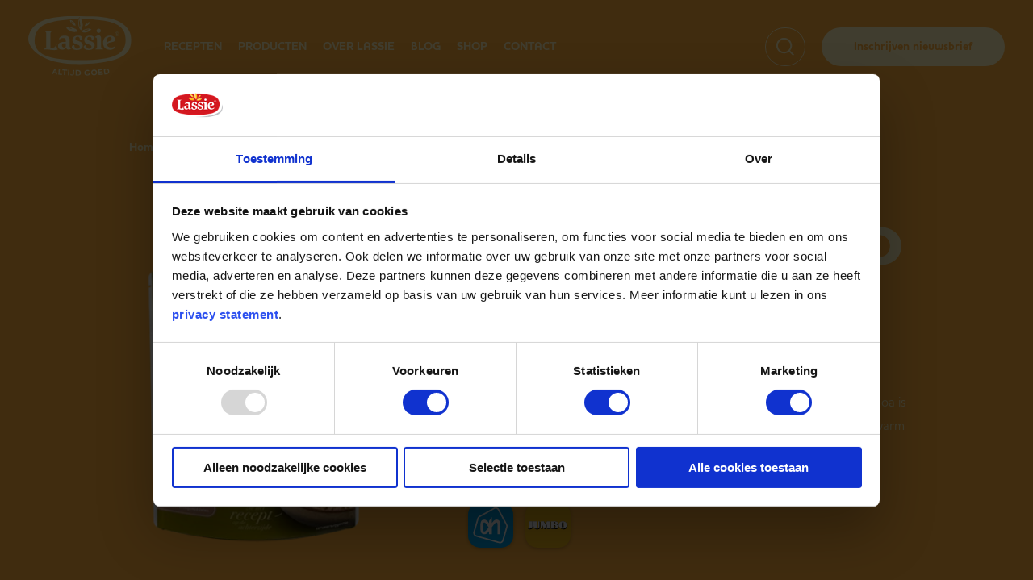

--- FILE ---
content_type: text/html; charset=UTF-8
request_url: https://lassie.nl/producten/voorgestoomde-quinoa
body_size: 23158
content:
<!DOCTYPE html>
<html lang="nl-NL">
<head>
    <!-- Varify.io® code for Lassie-->
    <script>
        window.varify = window.varify || {};
        window.varify.iid = 4779;
    </script>
    <script src="https://app.varify.io/varify.js"></script>

    <meta http-equiv="X-UA-Compatible" content="IE=edge">
    <meta charset="utf-8">
    <meta name="viewport" content="width=device-width, initial-scale=1.0">

    				
	<title>Voorgestoomde Quinoa - Snel &amp; handig - Lassie rijst</title>
	<meta name="description" content="Voorgestoomde quinoa is de perfecte basis voor een snelle maaltijd. Rechtstreeks uit de zak in een salade of even kort verwarmen voor in een warm gerecht!" />

	<meta property="fb:app_id" content="">
	<meta property="og:url" content="https://lassie.nl/producten/voorgestoomde-quinoa" />
    	    <meta property="og:type" content="website" />
    	<meta property="og:title" content="Voorgestoomde Quinoa - Snel &amp; handig - Lassie rijst" />
	<meta property="og:image" content="" />
	<meta property="og:image:width" content="1200" />
	<meta property="og:image:height" content="630" />
	<meta property="og:description" content="Voorgestoomde quinoa is de perfecte basis voor een snelle maaltijd. Rechtstreeks uit de zak in een salade of even kort verwarmen voor in een warm gerecht!" />
	<meta property="og:site_name" content="Lassie" />
	<meta property="og:locale" content="nl" />
	<meta property="og:locale:alternate" content="nl" />
	
	<meta name="twitter:card" content="summary_large_image" />
	<meta name="twitter:site" content="" />
	<meta name="twitter:url" content="https://lassie.nl/producten/voorgestoomde-quinoa" />
	<meta name="twitter:title" content="Voorgestoomde Quinoa - Snel &amp; handig - Lassie rijst" />
	<meta name="twitter:description" content="Voorgestoomde quinoa is de perfecte basis voor een snelle maaltijd. Rechtstreeks uit de zak in een salade of even kort verwarmen voor in een warm gerecht!" />
	<meta name="twitter:image" content="" />

	
	<link rel="home" href="https://lassie.nl/" />
	<link rel="canonical" href="https://lassie.nl/producten/voorgestoomde-quinoa">

    <!-- Google Tag Manager -->
    <script>
    (function(w,d,s,l,i){w[l]=w[l]||[];w[l].push({'gtm.start':
    new Date().getTime(),event:'gtm.js'});var f=d.getElementsByTagName(s)[0],
    j=d.createElement(s),dl=l!='dataLayer'?'&l='+l:'';j.async=true;j.src=
    'https://www.googletagmanager.com/gtm.js?id='+i+dl;f.parentNode.insertBefore(j,f);
    })(window,document,'script','dataLayer','GTM-P5JQTK');
    </script>
    <!-- End Google Tag Manager -->

    <link rel="preload" href="/fonts/392D6C_1_0.woff2" as="font" type="font/woff2" crossorigin>
    <link rel="preload" href="/fonts/392D6C_0_0.woff2" as="font" type="font/woff2" crossorigin>

    <!-- Fonts -->
    <script type="text/javascript" src="//fast.fonts.net/jsapi/845e085b-9480-4dc2-8c46-514c0ec404af.js"></script>
   <link rel="stylesheet" href="https://use.typekit.net/evl3jhk.css">
    
    <!-- Styles -->
    <link rel="stylesheet" type="text/css" media="screen" href="/css/app.css?id=54a236613942828dc03b1c333fd7fee1" />
    <link rel="stylesheet" type="text/css" media="print" href="/css/print.css?id=561f4023d9c8d69486ef001bc80ae3b8" />

    <!-- Favicons -->
    <link rel="apple-touch-icon" sizes="180x180" href="/apple-touch-icon.png">
    <link rel="icon" type="image/png" sizes="32x32" href="/favicon-32x32.png">
    <link rel="icon" type="image/png" sizes="16x16" href="/favicon-16x16.png">
    <link rel="manifest" href="/site.webmanifest">
    <link rel="mask-icon" href="/safari-pinned-tab.svg" color="#5bbad5">
    <meta name="msapplication-TileColor" content="#da532c">
    <meta name="theme-color" content="#ffffff">

    <!-- Facebook -->
    <meta name="facebook-domain-verification" content="3hxlcg07mq9y3vq55k8fe4yt4rgbsp" />

    <!-- Pinterest -->
    <meta name="p:domain_verify" content="00241c50577a281d3d6ad819dbd974bf"/>

    <!-- Recaptcha v3 -->
    <script src="https://www.google.com/recaptcha/api.js?render=6LfT4UAjAAAAAHOWjQGUoDhEuvdCwe791tms5_U3"></script>

    <!-- Microsoft Ads -->
    <script>(function(w,d,t,r,u){var f,n,i;w[u]=w[u]||[],f=function(){var o={ti:"17529174"};o.q=w[u],w[u]=new UET(o),w[u].push("pageLoad")},n=d.createElement(t),n.src=r,n.async=1,n.onload=n.onreadystatechange=function(){var s=this.readyState;s&&s!=="loaded"&&s!=="complete"||(f(),n.onload=n.onreadystatechange=null)},i=d.getElementsByTagName(t)[0],i.parentNode.insertBefore(n,i)})(window,document,"script","//bat.bing.com/bat.js","uetq");</script>

    <!-- Start of Food Influencers United code -->
<script async src="https://cdn.foodinfluencersunited.nl/p2b.js"></script>
<!-- End of Food Influencers United code -->
</head>

    <body class="page-product">
        <!-- Google Tag Manager (noscript) -->
        <noscript><iframe src="https://www.googletagmanager.com/ns.html?id=GTM-P5JQTK"
        height="0" width="0" style="display:none;visibility:hidden"></iframe></noscript>
        <!-- End Google Tag Manager (noscript) -->
        
        
        <!-- Application container -->
        <div id="app" class="bg-color--yellow-orange content-jasmine-yellow light">
            <header id="header" class="" :class="{'' : !showMobileMenu && !showSearch && !headerlightIsRemoved}">
                <div class="header-nav color--jasmine-yellow bg-color--yellow-orange ">
                    <div class="header-nav-inner container--large"> 
                        <div class="header-nav-holder" :class="{'mobile-nav--visible' : showMobileMenu}">
                            <a href="/" id="logo" class="fill-path--jasmine-yellow" title="Home">
                                <svg class="header-logo" width="206" height="119" viewBox="0 0 206 119" fill="none" xmlns="http://www.w3.org/2000/svg" class="Logo Lassie"><g clip-path="url(#clip0_2_475)"><path d="M153.1 106.9L154.8 106.7C155.916 106.533 157.055 106.782 158 107.4C158.342 107.722 158.615 108.109 158.804 108.538C158.993 108.968 159.094 109.431 159.1 109.9C159.247 110.517 159.201 111.164 158.969 111.754C158.736 112.344 158.328 112.849 157.8 113.2C157.128 113.595 156.377 113.834 155.6 113.9L153.9 114.1L153.1 106.9ZM161.5 109.6C161.467 108.893 161.291 108.201 160.982 107.564C160.672 106.928 160.236 106.362 159.7 105.9C159.035 105.364 158.261 104.98 157.432 104.773C156.603 104.565 155.739 104.541 154.9 104.7L150.8 105.2C150.6 105.2 150.5 105.3 150.5 105.4L151.7 116.1C151.7 116.3 151.9 116.4 152 116.3L156 115.9C157.278 115.791 158.512 115.379 159.6 114.7C160.34 114.094 160.906 113.303 161.24 112.407C161.573 111.511 161.663 110.542 161.5 109.6ZM139.7 106.2C139.647 106.2 139.596 106.221 139.559 106.259C139.521 106.296 139.5 106.347 139.5 106.4L140.4 117.1C140.4 117.139 140.408 117.178 140.423 117.215C140.438 117.251 140.46 117.284 140.488 117.312C140.516 117.34 140.549 117.362 140.585 117.377C140.622 117.392 140.661 117.4 140.7 117.4L148.6 116.7C148.68 116.7 148.756 116.668 148.812 116.612C148.868 116.556 148.9 116.48 148.9 116.4L148.7 114.8C148.7 114.7 148.6 114.6 148.4 114.6L142.6 115.1L142.4 112.6L147.4 112.2C147.5 112.2 147.6 112 147.6 111.9V110.3L147.3 110.1L142.3 110.5L142.1 108.1L147.9 107.6C147.98 107.6 148.056 107.568 148.112 107.512C148.168 107.456 148.2 107.38 148.2 107.3L147.9 105.7L147.7 105.5L139.7 106.2ZM134.9 112.2C134.926 112.66 134.862 113.12 134.71 113.555C134.559 113.989 134.323 114.39 134.016 114.733C133.397 115.427 132.528 115.847 131.6 115.9C131.14 115.926 130.68 115.862 130.245 115.71C129.811 115.558 129.41 115.323 129.067 115.016C128.373 114.397 127.953 113.528 127.9 112.6C127.859 112.132 127.913 111.661 128.058 111.214C128.203 110.768 128.436 110.355 128.744 110C129.052 109.646 129.428 109.357 129.85 109.15C130.272 108.944 130.731 108.825 131.2 108.8C132.138 108.772 133.05 109.113 133.741 109.748C134.433 110.383 134.848 111.263 134.9 112.2ZM137.4 112C137.307 110.409 136.586 108.919 135.395 107.86C134.204 106.8 132.641 106.257 131.05 106.35C129.459 106.443 127.969 107.164 126.91 108.355C125.85 109.546 125.307 111.109 125.4 112.7C125.437 113.476 125.631 114.237 125.973 114.935C126.314 115.633 126.794 116.254 127.384 116.76C127.974 117.266 128.661 117.646 129.404 117.876C130.146 118.106 130.927 118.183 131.7 118.1C132.479 118.088 133.248 117.918 133.96 117.602C134.672 117.286 135.314 116.83 135.846 116.261C136.378 115.691 136.789 115.021 137.057 114.289C137.324 113.557 137.44 112.778 137.4 112ZM123.4 112.6C123.4 112.4 123.3 112.4 123.2 112.4H118C117.9 112.4 117.8 112.5 117.8 112.7V114.3C117.8 114.4 118 114.5 118.1 114.5H120.9C120.765 115.107 120.408 115.642 119.9 116C119.299 116.272 118.657 116.441 118 116.5C117.009 116.504 116.05 116.149 115.3 115.5C114.666 114.781 114.311 113.858 114.3 112.9C114.28 111.984 114.601 111.093 115.2 110.4C115.54 110.02 115.956 109.717 116.421 109.51C116.887 109.303 117.391 109.198 117.9 109.2C118.836 109.175 119.763 109.381 120.6 109.8H120.9L121.6 108.2C121.617 108.175 121.628 108.146 121.632 108.115C121.636 108.085 121.633 108.054 121.624 108.025C121.614 107.997 121.598 107.97 121.576 107.948C121.555 107.927 121.529 107.91 121.5 107.9C120.351 107.334 119.08 107.059 117.8 107.1C116.147 107.16 114.577 107.838 113.4 109C112.875 109.543 112.463 110.185 112.188 110.889C111.914 111.593 111.782 112.345 111.8 113.1C111.822 114.634 112.43 116.101 113.5 117.2C114.762 118.24 116.366 118.775 118 118.7C119.471 118.698 120.891 118.166 122 117.2C122.554 116.582 122.967 115.849 123.209 115.055C123.451 114.26 123.516 113.422 123.4 112.6ZM97 109.4H98.7C99.8307 109.39 100.928 109.78 101.8 110.5C102.378 111.238 102.663 112.164 102.6 113.1C102.66 113.741 102.531 114.386 102.229 114.954C101.926 115.523 101.465 115.991 100.9 116.3C100.168 116.585 99.3857 116.721 98.6 116.7H96.9L97 109.4ZM105 113.1C105.067 111.684 104.603 110.293 103.7 109.2C103.098 108.601 102.378 108.132 101.587 107.822C100.796 107.512 99.9492 107.369 99.1 107.4H94.9C94.7 107.4 94.6 107.5 94.6 107.6V118.4C94.6 118.453 94.6211 118.504 94.6586 118.541C94.6961 118.579 94.747 118.6 94.8 118.6H98.8C100.081 118.645 101.352 118.37 102.5 117.8C103.344 117.328 104.036 116.627 104.496 115.777C104.957 114.927 105.166 113.964 105.1 113L105 113.1ZM86.9 118.4C87.9498 118.503 89.0041 118.257 89.9 117.7C90.3863 117.302 90.7744 116.797 91.0345 116.225C91.2946 115.653 91.4197 115.028 91.4 114.4L91.6 107.5C91.6 107.3 91.5 107.2 91.4 107.2H89.5C89.4 107.2 89.3 107.3 89.3 107.5L89 114.2C89.0407 114.526 89.0079 114.857 88.904 115.168C88.8002 115.479 88.628 115.764 88.4 116C87.998 116.311 87.5078 116.486 87 116.5C86.2419 116.394 85.5394 116.043 85 115.5C84.9813 115.479 84.9582 115.462 84.9323 115.45C84.9064 115.438 84.8784 115.432 84.85 115.432C84.8216 115.432 84.7936 115.438 84.7677 115.45C84.7419 115.462 84.7188 115.479 84.7 115.5L83.8 117C83.7787 117.019 83.7617 117.042 83.75 117.068C83.7383 117.094 83.7323 117.122 83.7323 117.15C83.7323 117.178 83.7383 117.206 83.75 117.232C83.7617 117.258 83.7787 117.281 83.8 117.3C84.6574 118.056 85.7567 118.482 86.9 118.5V118.4ZM79.9 106.8C79.8 106.8 79.7 106.9 79.7 107.1L79.1 117.8L79.3 118H81.2C81.4 118 81.5 117.9 81.5 117.8L82 107.1C82 106.9 81.9 106.8 81.8 106.8H79.9ZM68.3 106.1L68 106.3V107.9C68 108 68.1 108.2 68.2 108.2L71.6 108.4L71 117.3C71 117.353 71.0211 117.404 71.0586 117.441C71.0961 117.479 71.147 117.5 71.2 117.5L73.1 117.7C73.1667 117.7 73.2667 117.6 73.4 117.4L74 108.6L77.3 108.8C77.5 108.8 77.6 108.7 77.6 108.6V107C77.6 106.8 77.5 106.7 77.4 106.7L68.3 106.1ZM61.1 105.4L60.8 105.6L59.8 116.3C59.8 116.4 59.9 116.6 60 116.6L66.9 117.2C67.1 117.3 67.2 117.1 67.2 117L67.4 115.4C67.4 115.3 67.3 115.2 67.1 115.2L62.3 114.7L63.2 105.8L63 105.6L61.1 105.4ZM54.4 111.8L51.5 111.5L53.5 107.4L54.4 111.8ZM50.7 113.3L54.8 113.7L55.2 115.8C55.3 116 55.4 116.1 55.6 116.1L57.5 116.3C57.7 116.4 57.7 116.3 57.7 116.2V116L55.2 105C55.1 104.8 55 104.7 54.8 104.7L52.8 104.5C52.6 104.4 52.5 104.5 52.4 104.7L47.4 114.8V115C47.4 115.1 47.5 115.2 47.7 115.2L49.5 115.4C49.7 115.4 49.8 115.4 49.9 115.2L50.7 113.3Z" fill="white"/><path d="M173.5 60.1C173.2 59.8 173 59.8 172.7 60.1C172.157 60.533 171.59 60.9337 171 61.3C169.102 62.321 166.949 62.7723 164.8 62.6C163.1 62.5 160.5 62 159.2 60.8C158.596 60.2738 158.132 59.6046 157.853 58.8536C157.574 58.1025 157.487 57.2933 157.6 56.5C158.1 53.9 160.6 53.4 162.7 52.7C164.8 52 168.1 51.8 170.1 51C172.1 50.2 173.7 48.9 173.4 46.1C173.35 44.6801 172.781 43.3279 171.8 42.3C170.869 41.111 169.621 40.2096 168.2 39.7C165.283 38.62 162.101 38.4802 159.1 39.3C157.098 39.7265 155.239 40.6579 153.699 42.0056C152.158 43.3533 150.988 45.0726 150.3 47C148.728 51.0596 148.764 55.5658 150.4 59.6C150.904 60.9995 151.699 62.2759 152.734 63.3447C153.768 64.4136 155.018 65.2505 156.4 65.8C158.39 66.6465 160.538 67.0557 162.7 67C165.31 67.1445 167.908 66.5557 170.2 65.3C171.639 64.6702 172.858 63.6257 173.7 62.3C173.934 61.9696 174.043 61.5664 174.006 61.1631C173.969 60.7598 173.79 60.3828 173.5 60.1ZM158.9 42.9C159.453 42.4012 160.102 42.0199 160.806 41.7793C161.511 41.5386 162.257 41.4436 163 41.5C164.8 41.6 166 42.3 166.3 44.3C166.6 46.3 164.8 48.9 162.6 49.6C160.41 50.0867 158.442 51.2817 157 53C156.7 49.3 156.5 45.1 158.9 42.9Z" fill="white"/><path d="M140.6 33.3C141.142 33.3271 141.684 33.2437 142.192 33.0549C142.701 32.8661 143.166 32.5757 143.559 32.2016C143.952 31.8274 144.264 31.3772 144.478 30.8784C144.691 30.3796 144.801 29.8425 144.8 29.3C144.829 28.7409 144.74 28.1819 144.539 27.6593C144.338 27.1368 144.03 26.6622 143.634 26.2663C143.238 25.8704 142.763 25.562 142.241 25.3611C141.718 25.1602 141.159 25.0713 140.6 25.1C140.05 25.0723 139.499 25.1585 138.984 25.3534C138.468 25.5484 137.999 25.8477 137.604 26.2326C137.21 26.6176 136.9 27.0799 136.692 27.5905C136.485 28.1011 136.386 28.6491 136.4 29.2C136.4 29.7469 136.509 30.2884 136.721 30.7924C136.934 31.2965 137.245 31.753 137.636 32.1351C138.027 32.5171 138.491 32.817 139 33.0171C139.509 33.2171 140.053 33.3133 140.6 33.3Z" fill="white"/><path d="M145.9 63.5C145.37 62.2712 145.13 60.9365 145.2 59.6V45.9C145.2 44.7 145.2 43.5 145.1 42.4C145.04 41.5804 144.756 40.793 144.28 40.1231C143.804 39.4533 143.154 38.9265 142.4 38.6C141.61 38.3096 140.771 38.1777 139.93 38.2121C139.089 38.2464 138.263 38.4462 137.5 38.8C135.851 39.4561 134.353 40.4431 133.1 41.7V42.5H133.8C134.206 42.4717 134.613 42.5291 134.995 42.6684C135.378 42.8078 135.726 43.0261 136.019 43.309C136.311 43.592 136.541 43.9333 136.692 44.3107C136.844 44.6882 136.915 45.0934 136.9 45.5C137.099 46.4877 137.199 47.4926 137.2 48.5V60.4C137.206 61.1768 137.105 61.9506 136.9 62.7C136.894 63.254 136.704 63.7904 136.36 64.2248C136.016 64.6592 135.538 64.9671 135 65.1L134 65.4V66.5H149.1V65.3H148.3C147.793 65.2292 147.311 65.0379 146.893 64.7421C146.475 64.4463 146.135 64.0546 145.9 63.6" fill="white"/><path d="M127.5 51.1C125.5 50.2 123.5 49.6 121.6 48.8C120.637 48.5107 119.726 48.072 118.9 47.5C118.457 47.1365 118.113 46.667 117.9 46.1351C117.688 45.6032 117.613 45.0261 117.682 44.4575C117.752 43.8888 117.965 43.3471 118.3 42.8825C118.635 42.4179 119.082 42.0455 119.6 41.8C120.305 41.5075 121.044 41.3059 121.8 41.2C122.748 41.0722 123.709 41.297 124.502 41.8316C125.295 42.3663 125.863 43.1735 126.1 44.1C126.29 44.957 126.423 45.8256 126.5 46.7C126.6 47.3 126.7 47.4 127.3 47.3C131.4 46.4 131.6 44.4 131.3 42.8C131 41.2 129.2 38.8 122.8 38.8C120.85 38.8269 118.92 39.1993 117.1 39.9C112.9 41.6 111.1 44.8 111.9 49.3C112.089 50.481 112.572 51.5952 113.307 52.5392C114.041 53.4832 115.002 54.2265 116.1 54.7C118.1 55.6 120.3 56.3 122.3 57.1L124.7 58.2C125.253 58.5802 125.68 59.1154 125.929 59.7382C126.179 60.361 126.238 61.0436 126.1 61.7C126 63 125.3 65 120.9 65C119.882 64.9634 118.894 64.6448 118.047 64.0798C117.199 63.5148 116.525 62.7255 116.1 61.8C115.666 60.7173 115.429 59.5659 115.4 58.4C115.4 57.8 115.3 57.8 114.7 57.8C110.9 57.8 109.7 61 110.8 63.3C111.349 64.4936 112.306 65.4513 113.5 66C115.661 67.107 118.075 67.6245 120.5 67.5C125.5 67.5 128.2 65.9 130 64.2C131.268 62.9391 132.083 61.294 132.318 59.5213C132.554 57.7486 132.195 55.9479 131.3 54.4C130.472 52.8787 129.122 51.707 127.5 51.1Z" fill="white"/><path d="M103.9 51.1C102 50.2 100 49.6 98 48.8C97.0604 48.5312 96.1788 48.0904 95.4 47.5C94.9276 47.1601 94.5535 46.7014 94.3156 46.1702C94.0777 45.6391 93.9845 45.0546 94.0455 44.4758C94.1064 43.8971 94.3193 43.3447 94.6625 42.8748C95.0058 42.4049 95.4672 42.0341 96 41.8C96.7352 41.4945 97.5093 41.2926 98.3 41.2C99.2352 41.0758 100.183 41.3039 100.959 41.8399C101.736 42.3759 102.285 43.1815 102.5 44.1C102.724 44.9547 102.891 45.8232 103 46.7C103 47.3 103.2 47.4 103.7 47.3C107.9 46.4 108 44.4 107.7 42.8C107.4 41.2 105.7 38.8 99.3 38.8C97.3165 38.8172 95.3521 39.1897 93.5 39.9C89.3 41.6 87.6 44.8 88.3 49.3C88.5071 50.4882 89.0094 51.6054 89.7607 52.5489C90.512 53.4924 91.4883 54.2321 92.6 54.7C94.6 55.6 96.7 56.3 98.8 57.1L101.2 58.2C101.734 58.597 102.148 59.1343 102.395 59.7521C102.642 60.3699 102.713 61.0442 102.6 61.7C102.4 63 101.7 65 97.3 65C96.2905 64.9805 95.3085 64.6675 94.4739 64.0993C93.6393 63.531 92.9882 62.7321 92.6 61.8C92.1206 60.7316 91.8817 59.5709 91.9 58.4C91.8 57.8 91.7 57.8 91.1 57.8C87.4 57.8 86.2 61 87.2 63.3C87.7759 64.4744 88.7256 65.4242 89.9 66C92.0608 67.107 94.4754 67.6245 96.9 67.5C102 67.5 104.7 65.9 106.5 64.2C107.725 62.9137 108.511 61.2723 108.744 59.5115C108.978 57.7507 108.647 55.9611 107.8 54.4C106.933 52.8719 105.551 51.7021 103.9 51.1Z" fill="white"/><path d="M82.8001 61.2C82.6024 60.5175 82.5014 59.8106 82.5 59.1V52.8C82.5 50.6 82.6001 48.3 82.4001 46.1C82.296 44.4615 81.65 42.9042 80.5637 41.6732C79.4775 40.4422 78.0128 39.6073 76.4001 39.3C74.2974 38.8514 72.1355 38.7501 70.0001 39C68.0279 39.1942 66.1364 39.8821 64.5001 41C63.5831 41.5889 62.8164 42.3837 62.2609 43.3212C61.7053 44.2587 61.3763 45.3129 61.3001 46.4H62.8001C63.6304 45.4878 64.6536 44.7721 65.7953 44.3051C66.937 43.838 68.1684 43.6313 69.4001 43.7C72.6001 43.7 74.0001 44.8 74.5001 46.3C74.9807 48.0232 75.1166 49.8242 74.9001 51.6H74.5001C71.2558 51.0858 67.9368 51.3253 64.8001 52.3C63.0269 52.7528 61.4694 53.8148 60.4001 55.3C59.5672 56.7173 59.2163 58.3664 59.4001 60C59.4112 61.3457 59.8274 62.657 60.5943 63.7628C61.3613 64.8687 62.4435 65.718 63.7001 66.2C65.2522 66.8281 66.9341 67.0684 68.6 66.9C70.8505 66.748 72.9592 65.7472 74.5001 64.1C74.8912 63.7232 75.2586 63.3224 75.6 62.9C75.6235 63.0685 75.6569 63.2354 75.7001 63.4C75.9992 64.3586 76.5975 65.1962 77.4073 65.7901C78.2171 66.384 79.1958 66.7028 80.2001 66.7C81.2699 66.691 82.3268 66.4647 83.3066 66.035C84.2864 65.6053 85.1688 64.981 85.9001 64.2C86.1001 64 86.1001 63.7 86.3001 63.4L85.5 63.2C84.8855 63.1814 84.2928 62.9679 83.8075 62.5904C83.3222 62.213 82.9694 61.691 82.8001 61.1V61.2ZM71.3001 62.7C70.2558 62.7274 69.2422 62.3452 68.4761 61.6351C67.7099 60.925 67.2519 59.9433 67.2001 58.9C67.1505 58.2186 67.25 57.5345 67.4918 56.8955C67.7336 56.2565 68.1118 55.6779 68.6 55.2C69.4692 54.5445 70.5132 54.1617 71.6 54.1H74.8001C74.8001 55.8 74.9001 60 74.9001 60C74.9001 60 74.9001 62.7 71.3001 62.7Z" fill="white"/><path d="M56.8 56.2H55.3L54.7 58.7C54.3616 59.9668 53.604 61.0816 52.5507 61.8625C51.4973 62.6434 50.2105 63.0444 48.9 63C47.4 63 45.4 62.7 44.3 62.6V35C44.3 30.1 48.4 30.5 48.4 30.5V29.3H32.1V30.5C32.1 30.5 36 30.1 36 35.2V61.4C36.0063 62.1573 35.7352 62.8908 35.2377 63.4619C34.7403 64.033 34.051 64.4023 33.3 64.5L32.2 64.7V66.6C40.5 64.8 49.7 70 58.8 66.6C57.3495 64.8478 56.5073 62.6721 56.4 60.4C56.2235 58.9876 56.3601 57.5537 56.8 56.2Z" fill="white"/><path d="M180.3 38.3C179.741 38.8898 179.015 39.2953 178.22 39.4624C177.424 39.6295 176.597 39.5504 175.847 39.2354C175.098 38.9205 174.463 38.3848 174.025 37.6996C173.588 37.0144 173.37 36.2122 173.4 35.4C173.394 34.8607 173.497 34.3258 173.704 33.8274C173.91 33.329 174.215 32.8775 174.6 32.5C174.951 32.1075 175.383 31.7966 175.867 31.5892C176.351 31.3819 176.874 31.2832 177.4 31.3C178.211 31.2997 179.004 31.5399 179.679 31.9904C180.353 32.4409 180.879 33.0814 181.19 33.8308C181.5 34.5802 181.581 35.4048 181.423 36.2003C181.265 36.9959 180.874 37.7266 180.3 38.3ZM174.9 32.9C174.237 33.563 173.864 34.4623 173.864 35.4C173.864 36.3377 174.237 37.237 174.9 37.9C175.563 38.563 176.462 38.9355 177.4 38.9355C178.338 38.9355 179.237 38.563 179.9 37.9C180.4 37.4104 180.741 36.7823 180.881 36.0966C181.02 35.411 180.951 34.6993 180.682 34.0535C180.413 33.4076 179.956 32.8573 179.371 32.4734C178.786 32.0896 178.1 31.8898 177.4 31.9C176.938 31.8934 176.479 31.9783 176.05 32.15C175.621 32.3216 175.23 32.5765 174.9 32.9ZM177.3 33.1L178.6 33.3C178.8 33.4005 178.965 33.5597 179.072 33.7562C179.179 33.9528 179.224 34.1774 179.2 34.4C179.217 34.5718 179.189 34.7449 179.118 34.9027C179.048 35.0604 178.939 35.1973 178.8 35.3L178.2 35.5C178.5 35.6 178.8 35.7 178.9 36C179.074 36.1539 179.181 36.3688 179.2 36.6V37.5H178.5V37.1C178.516 36.9137 178.488 36.7262 178.419 36.5526C178.349 36.379 178.24 36.224 178.1 36.1L177.2 35.9H176.6V37.7H175.8V33.2L177.3 33.1ZM178.2 33.8H176.6V35.4H178C178.141 35.3431 178.264 35.2469 178.352 35.1229C178.441 34.9989 178.492 34.8522 178.5 34.7C178.512 34.5676 178.491 34.4342 178.439 34.312C178.386 34.1898 178.304 34.0826 178.2 34" fill="white"/><path d="M108.4 14.9C107.3 6.59997 102.7 2.59998 102.9 2.89998C100.6 6.49997 99.3 8.49998 100.1 16.2C100.9 23.9 102.6 25.7 105.4 28.3C107.975 24.3377 109.04 19.5819 108.4 14.9ZM103.3 22.9C102.4 20.8 102 21 101.4 15.2C100.8 9.39998 101.2 9.39998 101.6 7.19998C102.4 9.29998 102.8 9.99997 103.4 14.9C103.813 17.5536 103.779 20.2575 103.3 22.9Z" fill="white"/><path d="M128.9 0.600027C73.7 -0.899973 15.8 -3.29997 1.50001 36.5C-7.99999 62.9 28.9 93.6 88.1 95.3C143.3 96.9 194.7 89.2 203.1 62.5C212.6 32.3 196.5 2.50003 128.9 0.600027ZM104.5 87.8C34.7 87.8 10.8 72.8 12.8 46.8C14.4 25.5 27 13 65.6 8.40002C77.0068 6.86936 88.4927 6.00124 100 5.80002C100.644 4.51544 101.379 3.2789 102.2 2.10003L102.9 2.90002L101.2 5.70003C127.9 5.30002 145.6 8.60003 145.6 8.60003C181.8 13.1 194.2 25.3 194.2 47.1C194.2 75.5 172.3 87.8 104.5 87.8Z" fill="white"/><path d="M116.3 14.6C112.8 17.3 113 18.2 112.7 19.9C115.082 19.8915 117.384 19.0414 119.2 17.5C122 15.1 122.3 14 122.7 12.1C120.5 12.2 119.3 12.1 116.3 14.6ZM118.4 15.2C117.852 15.7463 117.208 16.187 116.5 16.5C116.785 15.751 117.269 15.094 117.9 14.6C118.388 13.9853 119.05 13.5322 119.8 13.3C119.507 14.0443 119.024 14.6992 118.4 15.2Z" fill="white"/><path d="M115.1 25.7C108.2 27.5 108.1 28.8 106.4 31.3C109.751 32.8722 113.572 33.1222 117.1 32C123.5 30.2 126 26.1 125.8 26.3C122.7 24.9 121 24.2 115.1 25.7ZM116.2 28.8C114.507 29.4239 112.689 29.6297 110.9 29.4C112.1 28.5 111.9 28.2 115.7 27.1C117.403 26.521 119.211 26.3163 121 26.5C119.7 27.5 119.3 27.9 116.2 28.8Z" fill="white"/><path d="M90.4 11.2C86.9 7.99997 85.5 7.79998 83.1 7.59998C83.5 10.4 83.7 11.8 87.2 15.2C90.7 18.6 92.2 18.8 94.4 18.8C93.9661 15.8866 92.5558 13.207 90.4 11.2ZM87.3 13.4C85.6 11.6 85.4 11.1 85 9.89997C86.2802 10.5095 87.4078 11.3979 88.3 12.5C89.383 13.445 90.2088 14.6492 90.7 16C89.6 15.5 89.4 15.7 87.3 13.4Z" fill="white"/><path d="M88.6 23.2C81.7 20.9 79.6 21.7 75.7 23.1C75.6 22.9 78.3 28 85.8 30.6C89.9815 32.0638 94.5417 32.0284 98.7 30.5C96.9 27.4 96.8 25.8 88.6 23.2ZM83.7 24.8C82.5162 24.4374 81.4247 23.8234 80.5 23C81.6 22.9 82 22.9 84.1 23.6C85.3451 23.9389 86.4818 24.5933 87.4 25.5C86.3 25.5 86.3 25.7 83.7 24.8Z" fill="white"/></g><defs><clipPath id="clip0_2_475"><rect width="205.6" height="118.7" fill="white"/></clipPath></defs></svg>                            </a>
                            
                            <div class="header-nav__buttons-holder">
                            <a href="#" title="Zoeken" id="search" class="header-search__icon-holder fill-path--jasmine-yellow" @click.stop.prevent="showSearch = !showSearch"><svg class=""  id="Layer_1" data-name="Layer 1" xmlns="http://www.w3.org/2000/svg" viewBox="0 0 24.99 25.01"><path class="cls-1" d="M25,23.5l-5.65-5.65a11,11,0,1,0-1.51,1.5L23.48,25ZM2.13,10.92a8.78,8.78,0,1,1,8.78,8.79A8.79,8.79,0,0,1,2.13,10.92Z" transform="translate(0 0)"/></svg></a>
                            <div class="header-search" :class="{'header-search--visible ' : showSearch}" v-cloak @click="showFullSearchbar(true, $event)">
                                <form action="https://lassie.nl/search" class="searchform fill-path--jasmine-yellow">
                                    <input class="searchform-input" type="text" name="q" placeholder="Zoek recept of ingrediënt" @focus="showFullSearchbar(true)" @blur="showFullSearchbar(false)" autocomplete="off"/>
                                    <svg class="header-search__icon"  id="Layer_1" data-name="Layer 1" xmlns="http://www.w3.org/2000/svg" viewBox="0 0 24.99 25.01"><path class="cls-1" d="M25,23.5l-5.65-5.65a11,11,0,1,0-1.51,1.5L23.48,25ZM2.13,10.92a8.78,8.78,0,1,1,8.78,8.79A8.79,8.79,0,0,1,2.13,10.92Z" transform="translate(0 0)"/></svg>                                </form>
                            </div>
                            <a href="#" title="Menu" id="hamburger" @click.stop.prevent="showMobileMenu = !showMobileMenu; if (!showMobileMenu) showSearch = false"><span class="hamburger-inner bg-color--jasmine-yellow"></span> <span class="hamburger-inner bg-color--jasmine-yellow"></span> <span class="hamburger-inner bg-color--jasmine-yellow"></span></a>
                            </div>
                        </div>

                        <div class="search-overlay bg-color--yellow-orange light container" v-show="showSearch" v-cloak>
                            <form action="https://lassie.nl/search" class="search-overlay__form">
                                <input class="search-overlay__form" type="text" name="q" placeholder="Zoek recept of ingrediënt" autocomplete="off"/>
                            </form>
                        </div>

                        <nav class="main-navigation" :class="{'mobile-nav--visible bg-color--yellow-orange light' : showMobileMenu}">
                            <ul>
                                <li class=""><a href="/recepten">Recepten</a></li>
                                <li class="active"><a href="/producten">Producten</a></li>
                                <li class=""><a href="/over-lassie">Over Lassie</a></li>
                                <li class=""><a href="/blog">Blog</a></li>
                                <li class=""><a href="https://shop.lassie.nl/" target="blank">Shop</a></li>
                                <li class="  "><a href="/contact">Contact</a></li>
                            </ul>
                            <div class="main-navigation__buttons-holder">
                                <div class="header-search" :class="{'header-search--visible ' : showSearch}" v-cloak @click="showFullSearchbar(true, $event)">
                                    <form action="https://lassie.nl/search" class="searchform fill-path--jasmine-yellow">
                                        <input class="searchform-input" type="text" name="q" placeholder="Zoek recept of ingrediënt" @focus="showFullSearchbar(true)" @blur="showFullSearchbar(false)" autocomplete="off"/>
                                        <svg class="header-search__icon"  id="Layer_1" data-name="Layer 1" xmlns="http://www.w3.org/2000/svg" viewBox="0 0 24.99 25.01"><path class="cls-1" d="M25,23.5l-5.65-5.65a11,11,0,1,0-1.51,1.5L23.48,25ZM2.13,10.92a8.78,8.78,0,1,1,8.78,8.79A8.79,8.79,0,0,1,2.13,10.92Z" transform="translate(0 0)"/></svg>                                    </form>
                                </div>
                                <a href="#" title="Zoeken" class="header-search__icon-holder" @click.prevent="showSearch = !showSearch"><svg class=""  id="Layer_1" data-name="Layer 1" xmlns="http://www.w3.org/2000/svg" viewBox="0 0 24.99 25.01"><path class="cls-1" d="M25,23.5l-5.65-5.65a11,11,0,1,0-1.51,1.5L23.48,25ZM2.13,10.92a8.78,8.78,0,1,1,8.78,8.79A8.79,8.79,0,0,1,2.13,10.92Z" transform="translate(0 0)"/></svg></a>
                                <div @click.prevent="openNewsletterPopup" class="header-button--newsletter bg-color--jasmine-yellow color--yellow-orange" role="button">Inschrijven nieuwsbrief</div>
                            </div>
                        </nav>
                    </div>
                </div>
            </header>
            <main role="main" id="page">
            
<section class="section-content section-recipe">
        <div class="container">
            <nav class="breadcrumbs color--jasmine-yellow">
                <ul>
                    <li><a href="/">Home</a></li>
                    <li><a href="/producten">Producten</a></li>
                    <li>Voorgestoomde Quinoa</li>
                </ul>
            </nav>
        </div>

    <div class=" container container--product">
        <div class="product-top">
            <div class="product-img-wrapper">
                                                    <div class="img-banner" data-src="image-wrapper">
                            
                
    <picture>
                    <source media="(min-width: 1440px)" data-srcset="https://lassie.nl/storage/imager/productimages/274431/Lassie-Voorgestoomde-Quinoa-250g_01b1b9e50e8db6e8f6ab18306e66e984.webp" type="image/webp">
            <source media="(min-width: 768px)" data-srcset="https://lassie.nl/storage/imager/productimages/274431/Lassie-Voorgestoomde-Quinoa-250g_d1cecccdd2747bf74dbe9d89d07497b7.webp" type="image/webp">
            <source data-srcset="https://lassie.nl/storage/imager/productimages/274431/Lassie-Voorgestoomde-Quinoa-250g_978f0693deb3ac818f6e26774f78c6af.webp" type="image/webp">
                <source media="(min-width: 1440px)" data-srcset="https://lassie.nl/storage/imager/productimages/274431/Lassie-Voorgestoomde-Quinoa-250g_dcc25a2c3ff8e7dab17a481da51a0b99.png">
        <source media="(min-width: 768px)" data-srcset="https://lassie.nl/storage/imager/productimages/274431/Lassie-Voorgestoomde-Quinoa-250g_f5675b9e2da41b9e413dc05dbc4dd359.png">
        <source data-srcset="https://lassie.nl/storage/imager/productimages/274431/Lassie-Voorgestoomde-Quinoa-250g_ab7cd196cd2945c6b90c2754d73263a6.png">
        
        <img class=" lazyload" src="data:image/svg+xml;charset=utf-8,%3Csvg%20xmlns%3D%27http%3A%2F%2Fwww.w3.org%2F2000%2Fsvg%27%20width%3D%27158%27%20height%3D%27256%27%20style%3D%27background%3A%23FFF2BD%27%2F%3E" alt="Lassie Voorgestoomde Quinoa 250g">
    </picture>
                    </div>
                            </div>

            <div class="product-meta color--jasmine-yellow">
                <h1 class="page-title">Voorgestoomde Quinoa</h1>

               <div class="product-intro">
                    <p>Voorgestoomde quinoa is de perfecte basis voor een snelle maaltijd. De quinoa is namelijk al gaar en kan zó in een salade. Of verwarm de quinoa kort in een warm gerecht.</p>

                    
                    
               </div>
            </div>
        </div>

        <div class="product-bottom">
            <div class="product-info-holder">
                <div class="product-info">
                    <h2 class="body-title">Voedingswaarde</h2>
                                        <div class="remove-margin"></div>
                                        <p class="font-title"><strong>Voedingswaarde per 100 g</strong></p>
                                        <div class="product-info__table">
                                                                                    <div class="product-info__table-item">
                                    <div class="product-info__table-item__title">Energie</div>
                                    <div class="product-info__table-item__text">827 kJ / 196 kcal</div>
                                </div>
                                                            <div class="product-info__table-item">
                                    <div class="product-info__table-item__title">Vetten</div>
                                    <div class="product-info__table-item__text">2,3 g</div>
                                </div>
                                                            <div class="product-info__table-item">
                                    <div class="product-info__table-item__title">waarvan verzadigde vetzuren</div>
                                    <div class="product-info__table-item__text">0,29 g</div>
                                </div>
                                                            <div class="product-info__table-item">
                                    <div class="product-info__table-item__title">Koolhydraten</div>
                                    <div class="product-info__table-item__text">36 g</div>
                                </div>
                                                            <div class="product-info__table-item">
                                    <div class="product-info__table-item__title">waarvan suikers</div>
                                    <div class="product-info__table-item__text">1,6 g</div>
                                </div>
                                                            <div class="product-info__table-item">
                                    <div class="product-info__table-item__title">Vezels</div>
                                    <div class="product-info__table-item__text">3,6 g</div>
                                </div>
                                                            <div class="product-info__table-item">
                                    <div class="product-info__table-item__title">Eiwitten</div>
                                    <div class="product-info__table-item__text">6,0 g</div>
                                </div>
                                                            <div class="product-info__table-item">
                                    <div class="product-info__table-item__title">Zout</div>
                                    <div class="product-info__table-item__text">0,25 g</div>
                                </div>
                                                                        </div>
                </div>
                <div class="product-info">
                    <h2 class="body-title">Allergie informatie</h2>

                    <div class="product-info__table">
                        <p>Dit product is vrij van stoffen of producten die allergieën of intoleranties kunnen veroorzaken, conform EU wetgeving EC 1169/2011.</p>
                        <div  class="product-info__table-content">
                                                                                                <div class="product-info__table-item">
                                        <div class="product-info__table-item__title">Ei</div>
                                        <div class="product-info__table-item__text">Nee</div>
                                    </div>
                                                                    <div class="product-info__table-item">
                                        <div class="product-info__table-item__title">Gluten</div>
                                        <div class="product-info__table-item__text">Nee</div>
                                    </div>
                                                                    <div class="product-info__table-item">
                                        <div class="product-info__table-item__title">Lupine</div>
                                        <div class="product-info__table-item__text">Nee</div>
                                    </div>
                                                                    <div class="product-info__table-item">
                                        <div class="product-info__table-item__title">Melk / lactose</div>
                                        <div class="product-info__table-item__text">Nee</div>
                                    </div>
                                                                    <div class="product-info__table-item">
                                        <div class="product-info__table-item__title">Noten</div>
                                        <div class="product-info__table-item__text">Nee</div>
                                    </div>
                                                                    <div class="product-info__table-item">
                                        <div class="product-info__table-item__title">Pinda</div>
                                        <div class="product-info__table-item__text">Nee</div>
                                    </div>
                                                                    <div class="product-info__table-item">
                                        <div class="product-info__table-item__title">Soja</div>
                                        <div class="product-info__table-item__text">Nee</div>
                                    </div>
                                                                                    </div>
                    </div>
                </div>
            </div>
            <div class="product-content">
                <h2 class="body-title">Bereidingswijze</h2>
                <ol><li>Knijp lichtjes in de verpakking om de quinoa los te maken. Knip de verpakking daarna open. </li><li>Voor een koude maaltijd voeg je de quinoa direct toe aan je gerecht.</li><li>Voor een warm gerecht verhit je de verpakking 90 seconde* op 800 watt. Of roerbak de quinoa met 2 eetlepels water circa 2 minuten in een pan.</li></ol>
<p><em>*De tijd kan variëren afhankelijk van het vermogen van je magnetron.</em></p>

                                <h2 class="body-title">Ingrediënten:</h2>
                <p>Voorgekookte witte quinoa (water, witte quinoa), voorgekookte rode quinoa (water, rode quinoa), zonnebloemolie, zeezout, emulgator: zonnebloemlecithine. </p>
                
                

                            </div>
        </div>
    </div>
</section>

 
<section id="recepten" class="section-recipes section-recipes--productpage">
    <div class="container--large">
        <h2 class="container container--product color--jasmine-yellow intro-title">Recepten met Voorgestoomde Quinoa</h2>
        
        <div class="search-items">
                                    <article class="search-item">
                <a href="https://lassie.nl/recepten/quinoa-gehaktburger-oregano">
                    <div class="search-item-img-wrapper">
                        <div class="search-item-img">
                                                            
                
    <picture>
                    <source media="(min-width: 1440px)" data-srcset="https://lassie.nl/storage/imager/recipeimages/106298/665-Voorgestoomde-Quinoa-Quinoa-gehaktburger-oregano_d2d476820eee0d1586a939423475cbca.webp" type="image/webp">
            <source media="(min-width: 768px)" data-srcset="https://lassie.nl/storage/imager/recipeimages/106298/665-Voorgestoomde-Quinoa-Quinoa-gehaktburger-oregano_32d83d666c5bf8d21c4e66d4ad1dbc8b.webp" type="image/webp">
            <source data-srcset="https://lassie.nl/storage/imager/recipeimages/106298/665-Voorgestoomde-Quinoa-Quinoa-gehaktburger-oregano_22e094201132d6f3e3093af233ba9381.webp" type="image/webp">
                <source media="(min-width: 1440px)" data-srcset="https://lassie.nl/storage/imager/recipeimages/106298/665-Voorgestoomde-Quinoa-Quinoa-gehaktburger-oregano_7eb6752eccd703fba918589722478bad.jpg">
        <source media="(min-width: 768px)" data-srcset="https://lassie.nl/storage/imager/recipeimages/106298/665-Voorgestoomde-Quinoa-Quinoa-gehaktburger-oregano_25e7d0ae3ae2e2e7dfce42ce3ca6345f.jpg">
        <source data-srcset="https://lassie.nl/storage/imager/recipeimages/106298/665-Voorgestoomde-Quinoa-Quinoa-gehaktburger-oregano_225922a54ebce432338496dbe500d155.jpg">
        
        <img class=" lazyload" src="data:image/svg+xml;charset=utf-8,%3Csvg%20xmlns%3D%27http%3A%2F%2Fwww.w3.org%2F2000%2Fsvg%27%20width%3D%27354%27%20height%3D%27308%27%20style%3D%27background%3A%23FFF2BD%27%2F%3E" alt="665 Voorgestoomde Quinoa Quinoa gehaktburger oregano">
    </picture>
                        </div>
                                        </div>

                    <h2 class="body-title"><span>Quinoa-gehaktburger met oregano</span></h2>
                </a>
            </article>
                        <article class="search-item">
                <a href="https://lassie.nl/recepten/bliss-balls-vijgen-quinoa-speculaas">
                    <div class="search-item-img-wrapper">
                        <div class="search-item-img">
                                                            
                
    <picture>
                    <source media="(min-width: 1440px)" data-srcset="https://lassie.nl/storage/imager/recipeimages/106264/661-Voorgestoomde-Quinoa-Bliss-balls-vijgen-quinoa-speculaas_d2d476820eee0d1586a939423475cbca.webp" type="image/webp">
            <source media="(min-width: 768px)" data-srcset="https://lassie.nl/storage/imager/recipeimages/106264/661-Voorgestoomde-Quinoa-Bliss-balls-vijgen-quinoa-speculaas_32d83d666c5bf8d21c4e66d4ad1dbc8b.webp" type="image/webp">
            <source data-srcset="https://lassie.nl/storage/imager/recipeimages/106264/661-Voorgestoomde-Quinoa-Bliss-balls-vijgen-quinoa-speculaas_22e094201132d6f3e3093af233ba9381.webp" type="image/webp">
                <source media="(min-width: 1440px)" data-srcset="https://lassie.nl/storage/imager/recipeimages/106264/661-Voorgestoomde-Quinoa-Bliss-balls-vijgen-quinoa-speculaas_7eb6752eccd703fba918589722478bad.jpg">
        <source media="(min-width: 768px)" data-srcset="https://lassie.nl/storage/imager/recipeimages/106264/661-Voorgestoomde-Quinoa-Bliss-balls-vijgen-quinoa-speculaas_25e7d0ae3ae2e2e7dfce42ce3ca6345f.jpg">
        <source data-srcset="https://lassie.nl/storage/imager/recipeimages/106264/661-Voorgestoomde-Quinoa-Bliss-balls-vijgen-quinoa-speculaas_225922a54ebce432338496dbe500d155.jpg">
        
        <img class=" lazyload" src="data:image/svg+xml;charset=utf-8,%3Csvg%20xmlns%3D%27http%3A%2F%2Fwww.w3.org%2F2000%2Fsvg%27%20width%3D%27354%27%20height%3D%27308%27%20style%3D%27background%3A%23FFF2BD%27%2F%3E" alt="661 Voorgestoomde Quinoa Bliss balls vijgen quinoa speculaas">
    </picture>
                        </div>
                                        </div>

                    <h2 class="body-title"><span>Bliss balls met vijgen, quinoa en speculaas</span></h2>
                </a>
            </article>
                        <article class="search-item">
                <a href="https://lassie.nl/recepten/bliss-balls-dadels-quinoa-chocolade">
                    <div class="search-item-img-wrapper">
                        <div class="search-item-img">
                                                            
                
    <picture>
                    <source media="(min-width: 1440px)" data-srcset="https://lassie.nl/storage/imager/recipeimages/106257/660-Voorgestoomde-Quinoa-Bliss-balls-dadels-quinoa-chocolade_d2d476820eee0d1586a939423475cbca.webp" type="image/webp">
            <source media="(min-width: 768px)" data-srcset="https://lassie.nl/storage/imager/recipeimages/106257/660-Voorgestoomde-Quinoa-Bliss-balls-dadels-quinoa-chocolade_32d83d666c5bf8d21c4e66d4ad1dbc8b.webp" type="image/webp">
            <source data-srcset="https://lassie.nl/storage/imager/recipeimages/106257/660-Voorgestoomde-Quinoa-Bliss-balls-dadels-quinoa-chocolade_22e094201132d6f3e3093af233ba9381.webp" type="image/webp">
                <source media="(min-width: 1440px)" data-srcset="https://lassie.nl/storage/imager/recipeimages/106257/660-Voorgestoomde-Quinoa-Bliss-balls-dadels-quinoa-chocolade_7eb6752eccd703fba918589722478bad.jpg">
        <source media="(min-width: 768px)" data-srcset="https://lassie.nl/storage/imager/recipeimages/106257/660-Voorgestoomde-Quinoa-Bliss-balls-dadels-quinoa-chocolade_25e7d0ae3ae2e2e7dfce42ce3ca6345f.jpg">
        <source data-srcset="https://lassie.nl/storage/imager/recipeimages/106257/660-Voorgestoomde-Quinoa-Bliss-balls-dadels-quinoa-chocolade_225922a54ebce432338496dbe500d155.jpg">
        
        <img class=" lazyload" src="data:image/svg+xml;charset=utf-8,%3Csvg%20xmlns%3D%27http%3A%2F%2Fwww.w3.org%2F2000%2Fsvg%27%20width%3D%27354%27%20height%3D%27308%27%20style%3D%27background%3A%23FFF2BD%27%2F%3E" alt="660 Voorgestoomde Quinoa Bliss balls dadels quinoa chocolade">
    </picture>
                        </div>
                                        </div>

                    <h2 class="body-title"><span>Bliss balls met dadels, quinoa en chocolade</span></h2>
                </a>
            </article>
                    </div>
        
        <div class="text-center button-holder--mobile-full container">
            <a href="/recepten" class="button color--yellow-orange bg-color--jasmine-yellow">Ga naar alle recepten</a>
        </div>
    </div>
</section>

<section class="section-content section-product-faq">
    <div class="container container--small">
            </div>
</section>

            </main>
            <footer id="footer">
                <div class="footer-newsletter">
                    <div class="footer-newsletter__inner">
                        <newsletter-component inline-template>
                            <div class="footer-newsletter__columns footer-newsletter__columns--standard">
                                <div class="footer-newsletter__column">
                                    <div class="footer-newsletter__content">
                                        <h2 class="quote">Ontvang recepten inspiratie voor alle dagen van de week</h2>
                                        <p v-if="!formCompleted" class="body-small">Elke week de lekkerste recepten in je mailbox.</p>
                                    </div>
                                </div>
                                <div class="footer-newsletter__column">
                                    <div class="footer-newsletter__form">
                                        <form ref="form" method="post" class="form" novalidate @submit.prevent="onSubmit">
                                            <input type="hidden" name="CRAFT_CSRF_TOKEN" value="UGs4QCT41wPoq86eSCy2BEkzsJj5t1T88XOfgup0una90noVShS5YjIMcQlcyqV0n-iEqCZl5UMfC8HAyeQfy6I23NjSNpc49KBOcC1L8wY=">
                                            <input type="hidden" name="action" value="lassie-module/newsletter/index">
                                                                                        <input type="hidden" ref="redirectUrl" name="redirectUrl" value="/nieuwsbrief-bedankt" />
                                            <input type="hidden" name="recaptchaSitekey" value="6LfT4UAjAAAAAHOWjQGUoDhEuvdCwe791tms5_U3">
                                            <input type="hidden" id="gRecaptchaResponse" name="gRecaptchaResponse">

                                            <div class="form__input-holder" :class="errors.class('name')">
                                                <input type="text" name="name" class="form__input form__input--text body-title-small" placeholder="Naam" autocomplete="off">
                                                <span class="form__input-holder-error" v-if="errors.has('name')">Dit veld is verplicht.</span>
                                            </div>
                                            <div class="form__input-holder" :class="errors.class('email')">
                                                <input type="email" name="email" class="form__input form__input--text  body-title-small" placeholder="Emailadres" autocomplete="off">
                                                <span class="form__input-holder-error" v-if="errors.has('email')">${ errors.get('email') }</span>
                                            </div>
                                            <div class="form__input-holder">
                                                <button class="form__submit button" type="submit">Inschrijven</button>
                                                <div class="body-title-small">Meer dan 10.430 rijstliefhebbers gingen je voor. </div>
                                            </div>
                                            <div class="form__input-holder">
                                                <p class="body-small">Selecteer alle manieren waarop je iets van ons wilt horen:</p>
                                                <div class="form__input-container flex-start">
                                                    <div class="form__input form__input--checkbox">
                                                        <input type="checkbox" name="marketing_permissions[c15c482a8e]" id="marketing_permissions[c15c482a8e]" value="Y">
                                                        <label for="marketing_permissions[c15c482a8e]" class="body-small">Nieuwsbrief</label>
                                                    </div>
                                                    <div class="form__input form__input--checkbox">
                                                        <input type="checkbox" name="marketing_permissions[b3406bcc49]" id="marketing_permissions[b3406bcc49]" value="Y">
                                                        <label for="marketing_permissions[b3406bcc49]" class="body-small">Marketing informatie</label>
                                                    </div>
                                                </div>
                                            </div>
                                            <small>This site is protected by reCAPTCHA and the Google 
                                                <a href="https://policies.google.com/privacy">Privacy Policy</a> and
                                                <a href="https://policies.google.com/terms">Terms of Service</a> apply.
                                            </small>
                                        </form>
                                    </div>
                                </div>
                            </div>
                        </newsletter-component>
                    </div>
                </div>
                <div class="container--footer">
                    <div class="footer-logo-holder">
                        <a href="/" id="logo-slogan">
                            <svg xmlns="http://www.w3.org/2000/svg" width="68.34mm" height="41.14mm" viewBox="0 0 193.72 116.62">
  <title>Logo Lassie</title>
  <path d="M140.4,104.84l1.76-.2a4,4,0,0,1,3.13.71,3.55,3.55,0,0,1,1.14,2.45,3.27,3.27,0,0,1-1.31,3.35,5.33,5.33,0,0,1-2.2.7l-1.71.19Zm8.44,2.69a5.41,5.41,0,0,0-1.78-3.72,5.92,5.92,0,0,0-4.8-1.19l-4.18.47a.25.25,0,0,0-.23.28l1.2,10.67a.26.26,0,0,0,.29.22l4-.45a7.52,7.52,0,0,0,3.58-1.22,5.16,5.16,0,0,0,2-5.06m-21.78-3.44a.26.26,0,0,0-.24.27l.92,10.7a.28.28,0,0,0,.29.23l7.92-.69a.26.26,0,0,0,.24-.27l-.14-1.59a.25.25,0,0,0-.28-.23L130,113l-.21-2.49,5-.43a.24.24,0,0,0,.22-.28l-.13-1.59a.27.27,0,0,0-.27-.23l-5,.43-.21-2.42,5.82-.5a.25.25,0,0,0,.24-.27l-.13-1.61a.27.27,0,0,0-.29-.22Zm-4.86,6a3.49,3.49,0,1,1-7,.43,3.49,3.49,0,1,1,7-.43m2.52-.16a6,6,0,1,0-5.65,6.12,5.8,5.8,0,0,0,5.65-6.12m-13.94.63c0-.19-.11-.26-.26-.25l-5.16.14a.27.27,0,0,0-.24.27l0,1.6a.25.25,0,0,0,.25.24l2.84-.08a2.43,2.43,0,0,1-1.08,1.52,3.73,3.73,0,0,1-1.8.5,3.66,3.66,0,0,1-2.76-1,3.74,3.74,0,0,1-1-2.55,3.54,3.54,0,0,1,.87-2.5,3.69,3.69,0,0,1,2.7-1.22,6.37,6.37,0,0,1,2.73.58.22.22,0,0,0,.31-.1l.71-1.59a.26.26,0,0,0-.11-.33,7.5,7.5,0,0,0-3.67-.7,6.47,6.47,0,0,0-4.48,1.86A5.47,5.47,0,0,0,99.14,111a5.68,5.68,0,0,0,1.67,4.1,6.23,6.23,0,0,0,4.54,1.52,5.71,5.71,0,0,0,4-1.54,5.64,5.64,0,0,0,1.43-4.53m-26.49-3.22,1.77,0a4,4,0,0,1,3,1.09,3.52,3.52,0,0,1,.83,2.57,3.26,3.26,0,0,1-1.72,3.16,5.14,5.14,0,0,1-2.27.42l-1.71,0Zm8,3.72A5.48,5.48,0,0,0,91,107.14a5.88,5.88,0,0,0-4.61-1.77l-4.21-.05a.25.25,0,0,0-.27.24l-.13,10.74a.26.26,0,0,0,.26.25l4,0a7.56,7.56,0,0,0,3.71-.77,5.18,5.18,0,0,0,2.57-4.78m-18.18,5.42a4.67,4.67,0,0,0,3-.78,4.06,4.06,0,0,0,1.47-3.3l.25-6.91a.25.25,0,0,0-.24-.26l-1.87-.07a.25.25,0,0,0-.26.24l-.25,6.7A2.52,2.52,0,0,1,75.6,114a2,2,0,0,1-1.4.41,3,3,0,0,1-1.93-.94.2.2,0,0,0-.33,0L71,114.9a.25.25,0,0,0,0,.35,5.1,5.1,0,0,0,3.11,1.22m-7-11.73a.26.26,0,0,0-.28.23l-.57,10.73a.27.27,0,0,0,.25.26l1.87.1a.26.26,0,0,0,.26-.24l.56-10.72a.24.24,0,0,0-.23-.26ZM55.52,104a.26.26,0,0,0-.27.23l-.11,1.61a.26.26,0,0,0,.23.27l3.36.23-.62,8.86a.25.25,0,0,0,.23.26l1.88.13a.25.25,0,0,0,.26-.23l.62-8.85,3.36.23a.27.27,0,0,0,.28-.23l.11-1.61a.26.26,0,0,0-.25-.26Zm-7.18-.66a.25.25,0,0,0-.29.22l-1,10.69a.26.26,0,0,0,.24.27l6.88.66a.26.26,0,0,0,.29-.23l.15-1.59a.26.26,0,0,0-.24-.27l-4.78-.45.84-8.86a.24.24,0,0,0-.22-.27Zm-6.7,6.39-2.88-.32,1.93-4ZM38,111.2l4,.46.45,2.06c0,.2.14.3.37.32l1.89.22c.16,0,.24-.06.25-.18a.46.46,0,0,0,0-.16l-2.58-11c0-.2-.15-.28-.37-.3l-1.95-.22c-.21,0-.35,0-.42.21l-5,10.16a.41.41,0,0,0-.05.16c0,.12,0,.21.2.23l1.84.2a.37.37,0,0,0,.44-.23Z" style="fill: #231f20"/>
  <g>
    <path d="M53,6.3C14.32,10.88,1.75,23.43.11,44.69c-2,26,22,41.07,91.71,41.07,67.8,0,89.71-12.36,89.71-40.69,0-21.84-12.43-34-48.59-38.59,0,0-34.61-6.31-80-.18" style="fill: #d31820"/>
    <path d="M160.78,58A.47.47,0,0,0,160,58a10.59,10.59,0,0,1-1.71,1.28,11.62,11.62,0,0,1-6.13,1.3c-1.76-.17-4.3-.61-5.67-1.84a4.77,4.77,0,0,1-1.59-4.33c.48-2.56,3-3.1,5.12-3.72s5.44-.89,7.38-1.71,3.64-2.1,3.34-5a6.13,6.13,0,0,0-1.61-3.81,7.93,7.93,0,0,0-3.58-2.52,15,15,0,0,0-9.12-.43A12.11,12.11,0,0,0,137.59,45a17.21,17.21,0,0,0,.17,12.59,10.77,10.77,0,0,0,6,6.2A16.08,16.08,0,0,0,150,65a15.5,15.5,0,0,0,7.55-1.75,8.48,8.48,0,0,0,3.44-3,1.71,1.71,0,0,0-.23-2.21M146.25,40.86a5.08,5.08,0,0,1,4.07-1.47c1.79.09,3,.82,3.26,2.85.4,2.93-1.43,4.63-3.68,5.27a11.05,11.05,0,0,0-5.59,3.37c-.32-3.67-.5-7.83,1.94-10" style="fill: #fff"/>
    <path d="M127.88,31.18a4,4,0,0,0,4.21-4A4,4,0,0,0,128,23a4.08,4.08,0,0,0-4.27,4.09,4,4,0,0,0,4.17,4.09" style="fill: #fff"/>
    <path d="M133.2,61.42a8.71,8.71,0,0,1-.63-3.9c0-4.57,0-9.14,0-13.7a31.85,31.85,0,0,0-.18-3.53,4.36,4.36,0,0,0-2.61-3.74,6.49,6.49,0,0,0-5,.15,13.69,13.69,0,0,0-4.38,2.91v.8h.68a3,3,0,0,1,3.19,3,26.42,26.42,0,0,1,.23,3.07q0,5.91,0,11.82a16,16,0,0,1-.23,2.38,2.72,2.72,0,0,1-1.91,2.39c-.34.1-.69.15-1,.23v1.19h15.12v-1.2l-.81-.13a3.19,3.19,0,0,1-2.46-1.72" style="fill: #fff"/>
    <path d="M114.8,49c-1.93-.82-4-1.44-5.91-2.22a10.23,10.23,0,0,1-2.61-1.34,3.33,3.33,0,0,1,.63-5.71,5.81,5.81,0,0,1,2.24-.55A3.81,3.81,0,0,1,113.39,42a16.81,16.81,0,0,1,.46,2.66c.07.57.21.73.75.6,4.14-.92,4.34-2.91,4-4.47s-2-4-8.43-4a15.44,15.44,0,0,0-5.73,1.11c-4.2,1.66-5.94,4.88-5.2,9.37a7.06,7.06,0,0,0,4.24,5.39c2,.93,4.13,1.6,6.19,2.42a13.68,13.68,0,0,1,2.41,1.15,3.35,3.35,0,0,1,1.41,3.44c-.16,1.32-.85,3.28-5.26,3.28a5.29,5.29,0,0,1-4.74-3.16,8.25,8.25,0,0,1-.72-3.36c0-.61-.17-.67-.76-.67-3.73,0-4.93,3.26-3.86,5.57a5.65,5.65,0,0,0,2.68,2.67,14.21,14.21,0,0,0,7,1.49c5.07,0,7.79-1.59,9.56-3.34a8.23,8.23,0,0,0,1.33-9.8A8.1,8.1,0,0,0,114.8,49" style="fill: #fff"/>
    <path d="M91.24,49c-1.94-.82-3.95-1.44-5.91-2.22a10.29,10.29,0,0,1-2.62-1.34,3.34,3.34,0,0,1,.63-5.71,5.86,5.86,0,0,1,2.25-.55A3.81,3.81,0,0,1,89.83,42a16.79,16.79,0,0,1,.45,2.66c.08.57.22.73.76.6,4.14-.92,4.34-2.91,4-4.47s-2-4-8.43-4a15.49,15.49,0,0,0-5.74,1.11c-4.19,1.66-5.94,4.88-5.19,9.37a7,7,0,0,0,4.23,5.39c2,.93,4.14,1.6,6.2,2.42a13.93,13.93,0,0,1,2.4,1.15A3.35,3.35,0,0,1,89.9,59.6c-.15,1.32-.84,3.28-5.26,3.28a5.29,5.29,0,0,1-4.74-3.16,8.59,8.59,0,0,1-.72-3.36c0-.61-.17-.67-.75-.67-3.74,0-4.93,3.26-3.87,5.57a5.74,5.74,0,0,0,2.68,2.67,14.26,14.26,0,0,0,7,1.49c5.08,0,7.8-1.59,9.57-3.34a8.23,8.23,0,0,0,1.32-9.8A8.12,8.12,0,0,0,91.24,49" style="fill: #fff"/>
    <path d="M70.15,59.12A9,9,0,0,1,69.81,57c0-2.1,0-4.19,0-6.28s.08-4.46-.09-6.67a7.48,7.48,0,0,0-6-6.8,18.72,18.72,0,0,0-6.46-.31,11.4,11.4,0,0,0-5.51,2,7.3,7.3,0,0,0-3.14,5.44h1.49c.32-.38,2.23-2.77,6.63-2.77,3.18,0,4.6,1.13,5.08,2.67a14.46,14.46,0,0,1,.4,5.28.5.5,0,0,1-.15,0,.81.81,0,0,1-.22,0,23.19,23.19,0,0,0-9.7.71,7.54,7.54,0,0,0-4.42,3,7.18,7.18,0,0,0-1,4.69A6.77,6.77,0,0,0,51,64.21a10.25,10.25,0,0,0,5,.7,9,9,0,0,0,5.89-2.76c.37-.37.68-.8,1-1.22.07.2.12.37.17.53a4.61,4.61,0,0,0,4.44,3.21,7.63,7.63,0,0,0,5.7-2.42,2.83,2.83,0,0,0,.39-.82,4.09,4.09,0,0,0-.73-.18,2.81,2.81,0,0,1-2.71-2.13M58.63,60.65a3.89,3.89,0,0,1-4.06-3.81A4.4,4.4,0,0,1,56,53.1,4.9,4.9,0,0,1,58.89,52c1.06-.09,2.12,0,3.27,0,0,1.75,0,5.93,0,5.93s.09,2.72-3.55,2.72" style="fill: #fff"/>
    <path d="M44.1,54.14H42.58c-.18.85-.32,1.65-.54,2.44a5.8,5.8,0,0,1-5.77,4.36c-1.55,0-3.57-.3-4.6-.4V33c0-4.9,4.07-4.52,4.07-4.52V27.21H19.47v1.23s3.86-.39,3.86,4.68V59.36a3,3,0,0,1-2.65,3c-.4.1-.81.12-1.2.18v1.91c8.31-1.79,17.57,3.43,26.61,0a10.37,10.37,0,0,1-2.39-6.12,11.09,11.09,0,0,1,.4-4.22" style="fill: #fff"/>
    <path d="M167.62,36.17a4.07,4.07,0,0,1-5.75,0,4,4,0,0,1-1.18-2.88,4,4,0,0,1,4.05-4,4,4,0,0,1,2.88,1.18,4.06,4.06,0,0,1,0,5.74m-5.35-5.34a3.54,3.54,0,0,0,0,5,3.48,3.48,0,0,0,4.94,0,3.5,3.5,0,1,0-4.94-5m2.39.23a3.34,3.34,0,0,1,1.22.16,1.09,1.09,0,0,1,.69,1.12,1,1,0,0,1-.43.88,1.65,1.65,0,0,1-.65.22,1.06,1.06,0,0,1,.77.44,1.2,1.2,0,0,1,.24.68v.33c0,.1,0,.21,0,.33a.67.67,0,0,0,0,.23l0,.06h-.74s0,0,0,0a.43.43,0,0,1,0-.05l0-.14v-.35a1.1,1.1,0,0,0-.42-1,1.93,1.93,0,0,0-.87-.14h-.62v1.75h-.79V31.06Zm.85.7a2,2,0,0,0-.95-.17h-.67v1.62h.71a2.33,2.33,0,0,0,.75-.1.71.71,0,0,0,.46-.7.68.68,0,0,0-.3-.65" style="fill: #fff"/>
    <path d="M95.71,12.86C94.68,4.56,90,.56,90.27.78c-2.33,3.69-3.64,5.68-2.88,13.39.9,9,2.52,9.45,5.34,12a19.42,19.42,0,0,0,3-13.33" style="fill: #fdb515"/>
    <path d="M90.59,20.84c.38-2.23.67-3.17.13-8s-1-5.66-1.84-7.74c-.38,2.23-.61,3.25-.12,8,.61,5.83,1,5.66,1.83,7.75" style="fill: #fffac2"/>
    <path d="M87.39,14.17c-.76-7.71.55-9.7,2.88-13.39L89.48,0C87,4,85.54,5.82,86.33,13.83c1,9.87,2.82,9.45,6.13,12.78l.27-.42c-2.82-2.56-4.45-3-5.34-12" style="fill: #fff"/>
    <path d="M100.06,17.85a10,10,0,0,0,6.43-2.47c2.83-2.41,3.13-3.51,3.5-5.35-2.21,0-3.39,0-6.41,2.46-3.42,2.77-3.26,3.59-3.52,5.36" style="fill: #fdb515"/>
    <path d="M103.58,12.49c3-2.44,4.2-2.42,6.41-2.46,0-.22.09-.45.14-.69-2.34.05-3.5-.05-6.61,2.47-3.84,3.1-3.16,3.75-3.64,6h.18c.26-1.77.1-2.59,3.52-5.36" style="fill: #fff"/>
    <path d="M107.11,11.19a4.85,4.85,0,0,0-1.93,1.33,4.92,4.92,0,0,0-1.38,1.88,5,5,0,0,0,1.92-1.33c1.24-1.18,1.1-1.26,1.39-1.88" style="fill: #fffac2"/>
    <path d="M102.42,23.63c5.89-1.54,7.6-.77,10.75.58l.51-.7c-3.4-1.45-5-2.35-11.12-.74-7.55,2-7,3.35-9.17,6.33l.36.16c1.64-2.51,1.76-3.82,8.67-5.63" style="fill: #fff"/>
    <path d="M76,21.08c-7-2.24-9-1.42-12.91,0-.18-.29-.36-.58-.56-.88,4.17-1.51,6.14-2.48,13.37-.15,8.91,2.86,8.15,4.48,10.56,8.2L86,28.4c-1.8-3.11-1.85-4.69-10-7.32" style="fill: #fff"/>
    <path d="M74.52,13.17c-3.51-3.41-3.66-4.89-4-7.64l-.88-.07c.41,2.92.46,4.38,4.08,7.89,4.47,4.32,5.18,3.38,8.11,3.63l0-.23c-2.25-.06-3.25.27-7.23-3.58" style="fill: #fff"/>
    <path d="M86,28.4c-1.8-3.11-1.85-4.69-10-7.32-7-2.24-9-1.42-12.91,0-.16-.26,2.61,4.81,10,7.42A18.38,18.38,0,0,0,86,28.4" style="fill: #fdb515"/>
    <path d="M74.52,13.17c4,3.85,5,3.52,7.23,3.58a12.63,12.63,0,0,0-4.06-7.66c-3.44-3.17-4.86-3.37-7.22-3.56.39,2.75.54,4.23,4,7.64" style="fill: #fdb515"/>
    <path d="M113.17,24.21c-3.15-1.35-4.86-2.12-10.75-.58-6.91,1.81-7,3.12-8.67,5.63a15.26,15.26,0,0,0,10.71.66c6.32-1.82,8.85-5.91,8.71-5.71" style="fill: #fdb515"/>
    <path d="M98.22,27.31a10.58,10.58,0,0,0,5.28-.58c3.14-.91,3.56-1.35,4.79-2.26a11.31,11.31,0,0,0-5.28.58c-3.74,1-3.56,1.35-4.79,2.26" style="fill: #fffac2"/>
    <path d="M78,13.91a8.43,8.43,0,0,0-2.35-3.52,8.69,8.69,0,0,0-3.36-2.55,9.06,9.06,0,0,0,2.35,3.51c2.11,2.27,2.26,2,3.36,2.56" style="fill: #fffac2"/>
    <path d="M74.71,23.4a7.49,7.49,0,0,0-3.25-1.84,7.48,7.48,0,0,0-3.65-.68,8,8,0,0,0,3.24,1.83c2.55.95,2.58.7,3.66.69" style="fill: #fffac2"/>
  </g>
  <path d="M193,45.11a50.73,50.73,0,0,1-2.48,15.28c-7.62,24.27-50.74,32.83-99.93,33,6.4.4,13.32.6,20.8.6,29.84,0,49.66-2.81,62.37-8.85,13.43-6.39,22.84-19.26,19.24-40" style="fill: #b1b3b6"/>
</svg>
                        </a>

                                            </div>
                    <div class="flex-container-medium">
                        <div class="column medium-order-1">
                            <nav class="footer-navigation">
                                <ul>
                                    <li><a href="/" class="footer-navigation-link">Home</a></li>
                                    <li><a href="/recepten" class="footer-navigation-link">Recepten</a></li>
                                    <li><a href="/producten" class="footer-navigation-link">Producten</a></li>
                                    <li><a href="/tags" class="footer-navigation-link">Tags</a></li>
                                    <li><a href="/over-lassie" class="footer-navigation-link">Over Lassie</a></li>
                                    <li><a href="/blog" class="footer-navigation-link">Blog</a></li>
                                    <li><a href="https://shop.lassie.nl/" target="blank" class="footer-navigation-link">Shop</a></li>
                                    <li><a href="/contact" class="footer-navigation-link">Contact</a></li>
                                </ul>
                            </nav>
                        </div>
                        <div class="column medium-order-2">
                            <nav class="footer-navigation footer-navigation--sub footer-navigation--thema">
                            <h3>Thema's</h3>
                                <ul>
                                                                                                                <li><a href="https://lassie.nl/thema/kip-recepten" class="">Kip recepten</a></li>
                                                                            <li><a href="https://lassie.nl/thema/makkelijke-recepten" class="">Makkelijke recepten</a></li>
                                                                            <li><a href="https://lassie.nl/thema/curry-recepten" class="">Curry recepten</a></li>
                                                                            <li><a href="https://lassie.nl/thema/rijst-recepten" class="">Rijst recepten</a></li>
                                                                            <li><a href="https://lassie.nl/thema/lunchgerechten" class="">Lunchgerechten</a></li>
                                                                            <li><a href="https://lassie.nl/thema/gezonde-recepten" class="">Gezonde recepten voor het avondeten</a></li>
                                                                            <li><a href="https://lassie.nl/thema/rendang-recepten" class="">Rendang recepten</a></li>
                                                                            <li><a href="https://lassie.nl/thema/kinderrecepten" class="">Kinderrecepten</a></li>
                                                                            <li><a href="https://lassie.nl/thema/maaltijdsalade-recepten" class="">Maaltijdsalade recepten</a></li>
                                                                    </ul>
                            </nav>

                            <div class="button-holder--mobile-full">
                                <a href="/themas" class="button button--outline-black">Naar alle thema's</a>
                            </div>
                        </div>
                        <div class="column medium-order-3">
                            <nav class="footer-navigation footer-navigation--sub">
                            <h3>info</h3>
                                <ul>
                                    <li><a href="https://ebro.recruitee.com/" target="_blank">Werken bij</a></li>
                                    <li><a href="/veelgestelde-vragen">Veelgestelde vragen</a></li>
                                    <li><a href="/privacyverklaring">Privacy verklaring</a></li>
                                    <li><a href="/cookieverklaring">Cookie verklaring</a></li>
                                </ul>
                            </nav>

                            <div class="newsletter-holder button-holder--mobile-full">
                                                                <div role="button" @click.prevent="openNewsletterPopup" class="button button--outline-black" >Stuur mij de lekkerste recepten</div>
                                <small class="footer__newsletter-button__disclaimer">Eén keer per maand</small>
                            </div>
                            <div class="social-media">
                                <h2>Volg ons</h2>
                                <ul>
                                    <li>
                                        <a href="https://www.facebook.com/kokenmetlassie/" target="_blank" rel="noopener" class="icon-facebook" title="Facebook">
                                            <svg class="" width="50" height="50" viewBox="0 0 50 50" fill="none" xmlns="http://www.w3.org/2000/svg" title="Facebook"><path d="M29.2377 24.9807H26.3828L26.3828 35H22.0572L22.0572 24.9807H20V21.4596H22.0572L22.0572 19.181C22.0572 17.5515 22.8652 15 26.4213 15L29.6253 15.0128V18.4307L27.3006 18.4307C26.9192 18.4307 26.383 18.6132 26.383 19.3905V21.4629L29.6156 21.4629L29.2377 24.9807Z" fill="#333333"/><circle opacity="0.4" cx="25" cy="25" r="24.5" stroke="#333333"/></svg>                                        </a>
                                    </li>
                                    <li>
                                        <a href="https://www.instagram.com/lassie_official/" target="_blank" rel="noopener" class="icon-instagram" title="Instagram">
                                            <svg class="" width="50" height="50" viewBox="0 0 50 50" fill="none" xmlns="http://www.w3.org/2000/svg" class="Instagram"><circle opacity="0.4" cx="25" cy="25" r="24.5" stroke="#333333"/><path d="M25.0059 16.8115C27.6793 16.8115 27.9959 16.8233 29.0473 16.8705C30.0244 16.9137 30.5521 17.0787 30.9038 17.2163C31.369 17.397 31.7051 17.6171 32.053 17.9668C32.4047 18.3205 32.6197 18.6545 32.7995 19.1221C32.9363 19.4758 33.1004 20.0102 33.1434 20.9887C33.1903 22.0496 33.2021 22.3679 33.2021 25.0518C33.2021 27.7397 33.1903 28.058 33.1434 29.115C33.1004 30.0974 32.9363 30.6279 32.7995 30.9816C32.6197 31.4492 32.4008 31.7871 32.053 32.1368C31.7012 32.4905 31.369 32.7066 30.9038 32.8874C30.5521 33.0249 30.0205 33.19 29.0473 33.2332C27.992 33.2804 27.6754 33.2921 25.0059 33.2921C22.3324 33.2921 22.0158 33.2804 20.9644 33.2332C19.9873 33.19 19.4596 33.0249 19.1079 32.8874C18.6428 32.7066 18.3066 32.4866 17.9588 32.1368C17.607 31.7832 17.392 31.4492 17.2122 30.9816C17.0754 30.6279 16.9113 30.0935 16.8683 29.115C16.8214 28.054 16.8097 27.7357 16.8097 25.0518C16.8097 22.364 16.8214 22.0457 16.8683 20.9887C16.9113 20.0063 17.0754 19.4758 17.2122 19.1221C17.392 18.6545 17.6109 18.3166 17.9588 17.9668C18.3105 17.6132 18.6428 17.397 19.1079 17.2163C19.4596 17.0787 19.9912 16.9137 20.9644 16.8705C22.0158 16.8233 22.3324 16.8115 25.0059 16.8115ZM25.0059 15C22.2894 15 21.9494 15.0118 20.8824 15.0589C19.8192 15.1061 19.0883 15.279 18.4551 15.5266C17.7946 15.7859 17.2357 16.1278 16.6807 16.6897C16.1218 17.2477 15.7817 17.8096 15.5237 18.4698C15.2775 19.1103 15.1055 19.8412 15.0586 20.9101C15.0117 21.9868 15 22.3286 15 25.0597C15 27.7907 15.0117 28.1326 15.0586 29.2054C15.1055 30.2742 15.2775 31.0091 15.5237 31.6457C15.7817 32.3097 16.1218 32.8717 16.6807 33.4297C17.2357 33.9877 17.7946 34.3335 18.4512 34.5889C19.0883 34.8365 19.8153 35.0094 20.8784 35.0565C21.9455 35.1037 22.2855 35.1155 25.002 35.1155C27.7184 35.1155 28.0584 35.1037 29.1255 35.0565C30.1886 35.0094 30.9195 34.8365 31.5527 34.5889C32.2093 34.3335 32.7682 33.9877 33.3232 33.4297C33.8782 32.8717 34.2222 32.3097 34.4763 31.6496C34.7225 31.0091 34.8945 30.2782 34.9414 29.2093C34.9883 28.1365 35 27.7947 35 25.0636C35 22.3326 34.9883 21.9907 34.9414 20.9179C34.8945 19.8491 34.7225 19.1143 34.4763 18.4777C34.23 17.8096 33.89 17.2477 33.3311 16.6897C32.776 16.1317 32.2171 15.7859 31.5605 15.5305C30.9234 15.2829 30.1964 15.11 29.1333 15.0629C28.0623 15.0118 27.7223 15 25.0059 15Z" fill="#333333"/><path d="M25.0069 19.8926C22.1693 19.8926 19.8672 22.2071 19.8672 25.06C19.8672 27.9128 22.1693 30.2273 25.0069 30.2273C27.8445 30.2273 30.1466 27.9128 30.1466 25.06C30.1466 22.2071 27.8445 19.8926 25.0069 19.8926ZM25.0069 28.4119C23.166 28.4119 21.6729 26.9108 21.6729 25.06C21.6729 23.2091 23.166 21.708 25.0069 21.708C26.8478 21.708 28.3409 23.2091 28.3409 25.06C28.3409 26.9108 26.8478 28.4119 25.0069 28.4119Z" fill="#333333"/><path d="M31.5561 19.6888C31.5561 20.3568 31.0167 20.8952 30.3562 20.8952C29.6917 20.8952 29.1562 20.3529 29.1562 19.6888C29.1562 19.0208 29.6956 18.4824 30.3562 18.4824C31.0167 18.4824 31.5561 19.0247 31.5561 19.6888Z" fill="#333333"/></svg>                                        </a>
                                    </li>
                                    <li>
                                        <a href="https://nl.pinterest.com/lassie_official/" target="_blank" rel="noopener" class="icon-pinterest" title="Pinterest">
                                            <svg class="" width="50" height="50" viewBox="0 0 50 50" fill="none" xmlns="http://www.w3.org/2000/svg" title="Pinterest"><circle opacity="0.4" cx="25" cy="25" r="24.5" stroke="#333333"/><path d="M25 15C19.4774 15 15 19.459 15 24.959C15 29.1803 17.6337 32.7869 21.3539 34.2377C21.2634 33.4508 21.1893 32.2377 21.3868 31.377C21.5679 30.5984 22.5556 26.4262 22.5556 26.4262C22.5556 26.4262 22.2593 25.8279 22.2593 24.9508C22.2593 23.5656 23.0658 22.5328 24.07 22.5328C24.9259 22.5328 25.3374 23.1721 25.3374 23.9344C25.3374 24.7869 24.7942 26.0656 24.5062 27.2541C24.2675 28.2459 25.0082 29.0574 25.9877 29.0574C27.7654 29.0574 29.1317 27.1885 29.1317 24.5C29.1317 22.1148 27.4115 20.4508 24.9506 20.4508C22.1029 20.4508 20.4321 22.5738 20.4321 24.7705C20.4321 25.623 20.7613 26.541 21.1728 27.041C21.2551 27.1393 21.2634 27.2295 21.2387 27.3279C21.1646 27.6393 20.9918 28.3197 20.9588 28.459C20.9177 28.6393 20.8107 28.6803 20.6214 28.5902C19.3704 28.0082 18.5885 26.1967 18.5885 24.7295C18.5885 21.5902 20.8765 18.7049 25.1975 18.7049C28.6625 18.7049 31.3621 21.1639 31.3621 24.459C31.3621 27.8934 29.1893 30.6557 26.177 30.6557C25.1646 30.6557 24.2099 30.1311 23.8889 29.5082C23.8889 29.5082 23.3868 31.4098 23.2634 31.8771C23.0412 32.7459 22.4321 33.8279 22.0206 34.4918C22.9588 34.7787 23.9465 34.9344 24.9835 34.9344C30.5062 34.9344 34.9835 30.4754 34.9835 24.9754C35 19.459 30.5226 15 25 15Z" fill="#333333"/></svg>                                        </a>
                                    </li>
                                    <li>
                                        <a href="https://www.youtube.com/channel/UCcl0bkKb4CwSSq_0vYp9J7A" target="_blank" rel="noopener" class="icon-youtube" title="Youtube">
                                            <svg width="50" height="50" viewBox="0 0 50 50" fill="none" xmlns="http://www.w3.org/2000/svg" class="Youtube"><circle opacity="0.4" cx="25" cy="25" r="24.5" stroke="#333333"/><path d="M36.7154 19.499C36.4499 18.5162 35.6636 17.7416 34.6635 17.4775C32.8539 17 25.6 17 25.6 17C25.6 17 18.3461 17 16.5365 17.4775C15.5389 17.7416 14.7527 18.5162 14.4846 19.499C14 21.2819 14 25 14 25C14 25 14 28.7181 14.4846 30.501C14.7501 31.4838 15.5364 32.2584 16.5365 32.5225C18.3461 33 25.6 33 25.6 33C25.6 33 32.8539 33 34.6635 32.5225C35.6611 32.2584 36.4473 31.4864 36.7154 30.501C37.2 28.7181 37.2 25 37.2 25C37.2 25 37.2 21.2819 36.7154 19.499ZM23.28 28.4286V21.5714L29.3068 25L23.28 28.4286Z" fill="#333333"/></svg>                                        </a>
                                    </li>
                                </ul>
                            </div>
                        </div>
                    </div>
                </div>
            </footer>

                                                
                                                    
                                                                                                                                                                                                <div class="newsletter-popup" :class="{'active': showNewsletterPopup}">
                <div class="newsletter-popup__inner bg-color--powder-pink color--purple-sultan">
                    <div class="newsletter-popup__close" @click.prevent="closeNewsletterPopup"><svg class="newsletter-popup__close-icon" xmlns="http://www.w3.org/2000/svg" width="28.64" height="28.64" viewBox="0 0 28.64 28.64"><path d="M0.18,27.2L26.7,0.68,28.82,2.8,2.3,29.32Z" transform="translate(-0.18 -0.68)" style="fill-rule: evenodd"/><path d="M28.82,27.2L2.3,0.68,0.18,2.8,26.7,29.32Z" transform="translate(-0.18 -0.68)" style="fill-rule: evenodd"/></svg>
</div>
                    <newsletter-component inline-template>
                        <div class="newsletter-popup__columns newsletter-popup__columns--standard">
                            <div class="newsletter-popup__column newsletter-popup__column--image">
                                <div class="newsletter-popup__image">
                                                                                                                        
                
    <picture>
                    <source media="(min-width: 1440px)" data-srcset="https://lassie.nl/storage/imager/newsletterimages/396818/Lassie-Weekmenu-banner_68d2b5fd2d30e956e952dbc33dd37324.webp" type="image/webp">
            <source media="(min-width: 1280px)" data-srcset="https://lassie.nl/storage/imager/newsletterimages/396818/Lassie-Weekmenu-banner_1d16516edb69a2c9104135d15eb768dc.webp" type="image/webp">
            <source media="(min-width: 980px)" data-srcset="https://lassie.nl/storage/imager/newsletterimages/396818/Lassie-Weekmenu-banner_c00fce2ddc6345b977228930bd2b7a45.webp" type="image/webp">
            <source media="(min-width: 768px)" data-srcset="https://lassie.nl/storage/imager/newsletterimages/396818/Lassie-Weekmenu-banner_b6e0bbc5c1bc8a59342abaf8edda1719.webp" type="image/webp">
            <source data-srcset="https://lassie.nl/storage/imager/newsletterimages/396818/Lassie-Weekmenu-banner_77d795313596f9a56eef98c2e19536e2.webp" type="image/webp">
                <source media="(min-width: 1440px)" data-srcset="https://lassie.nl/storage/imager/newsletterimages/396818/Lassie-Weekmenu-banner_4422b8cfda51ba663839c9c65c627f42.jpg">
        <source media="(min-width: 1280px)" data-srcset="https://lassie.nl/storage/imager/newsletterimages/396818/Lassie-Weekmenu-banner_1c3f5694c9c261ae1409a7804e098548.jpg">
        <source media="(min-width: 980px)" data-srcset="https://lassie.nl/storage/imager/newsletterimages/396818/Lassie-Weekmenu-banner_a7cb92c0a374218585b16fdbd54010bd.jpg">
        <source media="(min-width: 768px)" data-srcset="https://lassie.nl/storage/imager/newsletterimages/396818/Lassie-Weekmenu-banner_8a09e19017d9c5d69166991e16318960.jpg">
        <source data-srcset="https://lassie.nl/storage/imager/newsletterimages/396818/Lassie-Weekmenu-banner_0e2a2fcef0d5aa73d9bfdfc614f73c6c.jpg">
        
        <img class=" lazyload" src="data:image/svg+xml;charset=utf-8,%3Csvg%20xmlns%3D%27http%3A%2F%2Fwww.w3.org%2F2000%2Fsvg%27%20width%3D%27340%27%20height%3D%27455%27%20style%3D%27background%3A%23FFF2BD%27%2F%3E" alt="Lassie Weekmenu banner">
    </picture>
                                                                                                                </div>
                            </div>
                            <div class="newsletter-popup__column">
                                <div class="newsletter-popup__content">
                                    <h2 class="quote">Ontvang recepten inspiratie voor alle dagen van de week</h2>
                                    <p v-if="!formCompleted" class="body-small">Elke week de lekkerste recepten in je mailbox.</p>

                                    <div class="newsletter-popup__form">
                                                                                <form ref="form" method="post" class="form" novalidate @submit.prevent="onSubmit">
                                            <input type="hidden" name="CRAFT_CSRF_TOKEN" value="UGs4QCT41wPoq86eSCy2BEkzsJj5t1T88XOfgup0una90noVShS5YjIMcQlcyqV0n-iEqCZl5UMfC8HAyeQfy6I23NjSNpc49KBOcC1L8wY=">
                                            <input type="hidden" name="action" value="lassie-module/newsletter/index">
                                                                                        <input type="hidden" ref="redirectUrl" name="redirectUrl" value="/nieuwsbrief-bedankt" />
                                            <input type="hidden" name="recaptchaSitekey" value="6LfT4UAjAAAAAHOWjQGUoDhEuvdCwe791tms5_U3">
                                            <input type="hidden" id="gRecaptchaResponse" name="gRecaptchaResponse">

                                            <div class="form__input-holder" :class="errors.class('name')">
                                                <input type="text" name="name" class="form__input form__input--text body-title-small" placeholder="Naam" autocomplete="off">
                                                <span class="form__input-holder-error" v-if="errors.has('name')">Dit veld is verplicht.</span>
                                            </div>
                                            <div class="form__input-holder" :class="errors.class('email')">
                                                <input type="email" name="email" class="form__input form__input--text  body-title-small" placeholder="Emailadres" autocomplete="off">
                                                <span class="form__input-holder-error" v-if="errors.has('email')">${ errors.get('email') }</span>
                                            </div>
                                            <div class="form__input-holder">
                                                <button class="form__submit button bg-color--purple-sultan color--powder-pink" type="submit">Inschrijven</button>
                                                <div class="body-title-small color--purple-sultan text-center">Meer dan 10.430 rijstliefhebbers gingen je voor. </div>
                                            </div>
                                            <div class="form__input-holder">
                                                <p class="body-small">Selecteer alle manieren waarop je iets van ons wilt horen:</p>
                                                <div class="form__input-container flex-start">
                                                    <div class="form__input form__input--checkbox">
                                                        <input type="checkbox" name="marketing_permissions[c15c482a8e]" id="marketing_permissions[c15c482a8e]" value="Y">
                                                        <label for="marketing_permissions[c15c482a8e]" class="body-small">Nieuwsbrief</label>
                                                    </div>
                                                    <div class="form__input form__input--checkbox">
                                                        <input type="checkbox" name="marketing_permissions[b3406bcc49]" id="marketing_permissions[b3406bcc49]" value="Y">
                                                        <label for="marketing_permissions[b3406bcc49]" class="body-small">Marketing informatie</label>
                                                    </div>
                                                </div>
                                            </div>
                                            <small>This site is protected by reCAPTCHA and the Google 
                                                <a href="https://policies.google.com/privacy">Privacy Policy</a> and
                                                <a href="https://policies.google.com/terms">Terms of Service</a> apply.
                                            </small>
                                        </form>
                                    </div>
                                </div>
                            </div>
                        </div>
                    </newsletter-component>
                </div>
            </div>
        </div>

        <!-- Scripts -->
                <script type="application/ld+json">
        {
            "@context": "https://schema.org",
            "@type": "NewsArticle",
            "mainEntityOfPage": {
                "@type": "WebPage",
                "@id": "https://lassie.nl/producten/voorgestoomde-quinoa"
            },
            "headline": "Voorgestoomde Quinoa",
            "image": [
                "https://lassie.nl/storage/images/product/_productImage/Lassie-Voorgestoomde-Quinoa-250g-tekst-wit.pngmedia/images/logo.png"
            ],
            "datePublished": "2019-11-28T09:47:00+00:00",
            "dateModified": "2023-05-03T07:44:20+00:00",
            "author": {
                "@type": "Person",
                "name": "Lassie Nederland"
            },
            "publisher": {
                "@type": "Organization",
                "name": "Lassie",
                "logo": {
                    "@type": "ImageObject",
                    "url": "https://lassie.nl/media/images/logo.png"
                }
            }
        }
    </script>
    <script type="application/ld+json">
        {
            "@context": "https://schema.org",
            "@type": "BreadcrumbList",
            "itemListElement": [{
                "@type": "ListItem",
                "position": 1,
                "name": "home",
                "item": "https://lassie.nl/"
            },{
                "@type": "ListItem",
                "position": 2,
                "name": "Products",
                "item": "https://lassie.nl/producten"
            },{
                "@type": "ListItem",
                "position": 3,
                "name": "Voorgestoomde Quinoa"
            }]
        }
    </script>

            <script src="https://cdnjs.cloudflare.com/ajax/libs/Swiper/5.4.5/js/swiper.min.js"></script>
        <script src="/js/app.js?id=beb1e92efe57d80ee6ec5fd80cece133"></script>
        
        <!-- Begin TradeTracker SuperTag Code -->
        <script type="text/javascript">

            var _TradeTrackerTagOptions = {
                t: 'a',
                s: '409126',
                chk: '1786eabb83933771396231079e451d31',
                overrideOptions: {}
            };

            (function() {var tt = document.createElement('script'), s = document.getElementsByTagName('script')[0]; tt.setAttribute('type', 'text/javascript'); tt.setAttribute('src', (document.location.protocol == 'https:' ? 'https' : 'http') + '://tm.tradetracker.net/tag?t=' + _TradeTrackerTagOptions.t + '&amp;s=' + _TradeTrackerTagOptions.s + '&amp;chk=' + _TradeTrackerTagOptions.chk); s.parentNode.insertBefore(tt, s);})();
        </script>
        <!-- End TradeTracker SuperTag Code -->
    <script>dataLayer.push ({
'receptpagina' : {
'type' : 'Product',
'naam' : 'Voorgestoomde Quinoa',
'beschrijving' : `<p>Voorgestoomde quinoa is de perfecte basis voor een snelle maaltijd. De quinoa is namelijk al gaar en kan zó in een salade. Of verwarm de quinoa kort in een warm gerecht.</p>`,
'sku' : '',
'gewicht' : '',
'gtin13' : '',
'eiwit' : '',
'vet' : '',
'koolhydraten' : '',
'tip' : '',
'gebruikt-product' : 'Voorgestoomde Quinoa',
'link-gebruikt-product' : 'https://lassie.nl/producten/voorgestoomde-quinoa',
'afbeelding' : 'https://lassie.nl/storage/images/product/Lassie-Voorgestoomde-Quinoa-250g-tekst-wit.png',
'merk' : 'Lassie',
'logo' : 'https://lassie.nl/media/images/logo.png'
}
});</script></body>
</html>


--- FILE ---
content_type: text/html; charset=utf-8
request_url: https://www.google.com/recaptcha/api2/anchor?ar=1&k=6LfT4UAjAAAAAHOWjQGUoDhEuvdCwe791tms5_U3&co=aHR0cHM6Ly9sYXNzaWUubmw6NDQz&hl=en&v=9TiwnJFHeuIw_s0wSd3fiKfN&size=invisible&anchor-ms=20000&execute-ms=30000&cb=7s8ynod45nna
body_size: 48122
content:
<!DOCTYPE HTML><html dir="ltr" lang="en"><head><meta http-equiv="Content-Type" content="text/html; charset=UTF-8">
<meta http-equiv="X-UA-Compatible" content="IE=edge">
<title>reCAPTCHA</title>
<style type="text/css">
/* cyrillic-ext */
@font-face {
  font-family: 'Roboto';
  font-style: normal;
  font-weight: 400;
  font-stretch: 100%;
  src: url(//fonts.gstatic.com/s/roboto/v48/KFO7CnqEu92Fr1ME7kSn66aGLdTylUAMa3GUBHMdazTgWw.woff2) format('woff2');
  unicode-range: U+0460-052F, U+1C80-1C8A, U+20B4, U+2DE0-2DFF, U+A640-A69F, U+FE2E-FE2F;
}
/* cyrillic */
@font-face {
  font-family: 'Roboto';
  font-style: normal;
  font-weight: 400;
  font-stretch: 100%;
  src: url(//fonts.gstatic.com/s/roboto/v48/KFO7CnqEu92Fr1ME7kSn66aGLdTylUAMa3iUBHMdazTgWw.woff2) format('woff2');
  unicode-range: U+0301, U+0400-045F, U+0490-0491, U+04B0-04B1, U+2116;
}
/* greek-ext */
@font-face {
  font-family: 'Roboto';
  font-style: normal;
  font-weight: 400;
  font-stretch: 100%;
  src: url(//fonts.gstatic.com/s/roboto/v48/KFO7CnqEu92Fr1ME7kSn66aGLdTylUAMa3CUBHMdazTgWw.woff2) format('woff2');
  unicode-range: U+1F00-1FFF;
}
/* greek */
@font-face {
  font-family: 'Roboto';
  font-style: normal;
  font-weight: 400;
  font-stretch: 100%;
  src: url(//fonts.gstatic.com/s/roboto/v48/KFO7CnqEu92Fr1ME7kSn66aGLdTylUAMa3-UBHMdazTgWw.woff2) format('woff2');
  unicode-range: U+0370-0377, U+037A-037F, U+0384-038A, U+038C, U+038E-03A1, U+03A3-03FF;
}
/* math */
@font-face {
  font-family: 'Roboto';
  font-style: normal;
  font-weight: 400;
  font-stretch: 100%;
  src: url(//fonts.gstatic.com/s/roboto/v48/KFO7CnqEu92Fr1ME7kSn66aGLdTylUAMawCUBHMdazTgWw.woff2) format('woff2');
  unicode-range: U+0302-0303, U+0305, U+0307-0308, U+0310, U+0312, U+0315, U+031A, U+0326-0327, U+032C, U+032F-0330, U+0332-0333, U+0338, U+033A, U+0346, U+034D, U+0391-03A1, U+03A3-03A9, U+03B1-03C9, U+03D1, U+03D5-03D6, U+03F0-03F1, U+03F4-03F5, U+2016-2017, U+2034-2038, U+203C, U+2040, U+2043, U+2047, U+2050, U+2057, U+205F, U+2070-2071, U+2074-208E, U+2090-209C, U+20D0-20DC, U+20E1, U+20E5-20EF, U+2100-2112, U+2114-2115, U+2117-2121, U+2123-214F, U+2190, U+2192, U+2194-21AE, U+21B0-21E5, U+21F1-21F2, U+21F4-2211, U+2213-2214, U+2216-22FF, U+2308-230B, U+2310, U+2319, U+231C-2321, U+2336-237A, U+237C, U+2395, U+239B-23B7, U+23D0, U+23DC-23E1, U+2474-2475, U+25AF, U+25B3, U+25B7, U+25BD, U+25C1, U+25CA, U+25CC, U+25FB, U+266D-266F, U+27C0-27FF, U+2900-2AFF, U+2B0E-2B11, U+2B30-2B4C, U+2BFE, U+3030, U+FF5B, U+FF5D, U+1D400-1D7FF, U+1EE00-1EEFF;
}
/* symbols */
@font-face {
  font-family: 'Roboto';
  font-style: normal;
  font-weight: 400;
  font-stretch: 100%;
  src: url(//fonts.gstatic.com/s/roboto/v48/KFO7CnqEu92Fr1ME7kSn66aGLdTylUAMaxKUBHMdazTgWw.woff2) format('woff2');
  unicode-range: U+0001-000C, U+000E-001F, U+007F-009F, U+20DD-20E0, U+20E2-20E4, U+2150-218F, U+2190, U+2192, U+2194-2199, U+21AF, U+21E6-21F0, U+21F3, U+2218-2219, U+2299, U+22C4-22C6, U+2300-243F, U+2440-244A, U+2460-24FF, U+25A0-27BF, U+2800-28FF, U+2921-2922, U+2981, U+29BF, U+29EB, U+2B00-2BFF, U+4DC0-4DFF, U+FFF9-FFFB, U+10140-1018E, U+10190-1019C, U+101A0, U+101D0-101FD, U+102E0-102FB, U+10E60-10E7E, U+1D2C0-1D2D3, U+1D2E0-1D37F, U+1F000-1F0FF, U+1F100-1F1AD, U+1F1E6-1F1FF, U+1F30D-1F30F, U+1F315, U+1F31C, U+1F31E, U+1F320-1F32C, U+1F336, U+1F378, U+1F37D, U+1F382, U+1F393-1F39F, U+1F3A7-1F3A8, U+1F3AC-1F3AF, U+1F3C2, U+1F3C4-1F3C6, U+1F3CA-1F3CE, U+1F3D4-1F3E0, U+1F3ED, U+1F3F1-1F3F3, U+1F3F5-1F3F7, U+1F408, U+1F415, U+1F41F, U+1F426, U+1F43F, U+1F441-1F442, U+1F444, U+1F446-1F449, U+1F44C-1F44E, U+1F453, U+1F46A, U+1F47D, U+1F4A3, U+1F4B0, U+1F4B3, U+1F4B9, U+1F4BB, U+1F4BF, U+1F4C8-1F4CB, U+1F4D6, U+1F4DA, U+1F4DF, U+1F4E3-1F4E6, U+1F4EA-1F4ED, U+1F4F7, U+1F4F9-1F4FB, U+1F4FD-1F4FE, U+1F503, U+1F507-1F50B, U+1F50D, U+1F512-1F513, U+1F53E-1F54A, U+1F54F-1F5FA, U+1F610, U+1F650-1F67F, U+1F687, U+1F68D, U+1F691, U+1F694, U+1F698, U+1F6AD, U+1F6B2, U+1F6B9-1F6BA, U+1F6BC, U+1F6C6-1F6CF, U+1F6D3-1F6D7, U+1F6E0-1F6EA, U+1F6F0-1F6F3, U+1F6F7-1F6FC, U+1F700-1F7FF, U+1F800-1F80B, U+1F810-1F847, U+1F850-1F859, U+1F860-1F887, U+1F890-1F8AD, U+1F8B0-1F8BB, U+1F8C0-1F8C1, U+1F900-1F90B, U+1F93B, U+1F946, U+1F984, U+1F996, U+1F9E9, U+1FA00-1FA6F, U+1FA70-1FA7C, U+1FA80-1FA89, U+1FA8F-1FAC6, U+1FACE-1FADC, U+1FADF-1FAE9, U+1FAF0-1FAF8, U+1FB00-1FBFF;
}
/* vietnamese */
@font-face {
  font-family: 'Roboto';
  font-style: normal;
  font-weight: 400;
  font-stretch: 100%;
  src: url(//fonts.gstatic.com/s/roboto/v48/KFO7CnqEu92Fr1ME7kSn66aGLdTylUAMa3OUBHMdazTgWw.woff2) format('woff2');
  unicode-range: U+0102-0103, U+0110-0111, U+0128-0129, U+0168-0169, U+01A0-01A1, U+01AF-01B0, U+0300-0301, U+0303-0304, U+0308-0309, U+0323, U+0329, U+1EA0-1EF9, U+20AB;
}
/* latin-ext */
@font-face {
  font-family: 'Roboto';
  font-style: normal;
  font-weight: 400;
  font-stretch: 100%;
  src: url(//fonts.gstatic.com/s/roboto/v48/KFO7CnqEu92Fr1ME7kSn66aGLdTylUAMa3KUBHMdazTgWw.woff2) format('woff2');
  unicode-range: U+0100-02BA, U+02BD-02C5, U+02C7-02CC, U+02CE-02D7, U+02DD-02FF, U+0304, U+0308, U+0329, U+1D00-1DBF, U+1E00-1E9F, U+1EF2-1EFF, U+2020, U+20A0-20AB, U+20AD-20C0, U+2113, U+2C60-2C7F, U+A720-A7FF;
}
/* latin */
@font-face {
  font-family: 'Roboto';
  font-style: normal;
  font-weight: 400;
  font-stretch: 100%;
  src: url(//fonts.gstatic.com/s/roboto/v48/KFO7CnqEu92Fr1ME7kSn66aGLdTylUAMa3yUBHMdazQ.woff2) format('woff2');
  unicode-range: U+0000-00FF, U+0131, U+0152-0153, U+02BB-02BC, U+02C6, U+02DA, U+02DC, U+0304, U+0308, U+0329, U+2000-206F, U+20AC, U+2122, U+2191, U+2193, U+2212, U+2215, U+FEFF, U+FFFD;
}
/* cyrillic-ext */
@font-face {
  font-family: 'Roboto';
  font-style: normal;
  font-weight: 500;
  font-stretch: 100%;
  src: url(//fonts.gstatic.com/s/roboto/v48/KFO7CnqEu92Fr1ME7kSn66aGLdTylUAMa3GUBHMdazTgWw.woff2) format('woff2');
  unicode-range: U+0460-052F, U+1C80-1C8A, U+20B4, U+2DE0-2DFF, U+A640-A69F, U+FE2E-FE2F;
}
/* cyrillic */
@font-face {
  font-family: 'Roboto';
  font-style: normal;
  font-weight: 500;
  font-stretch: 100%;
  src: url(//fonts.gstatic.com/s/roboto/v48/KFO7CnqEu92Fr1ME7kSn66aGLdTylUAMa3iUBHMdazTgWw.woff2) format('woff2');
  unicode-range: U+0301, U+0400-045F, U+0490-0491, U+04B0-04B1, U+2116;
}
/* greek-ext */
@font-face {
  font-family: 'Roboto';
  font-style: normal;
  font-weight: 500;
  font-stretch: 100%;
  src: url(//fonts.gstatic.com/s/roboto/v48/KFO7CnqEu92Fr1ME7kSn66aGLdTylUAMa3CUBHMdazTgWw.woff2) format('woff2');
  unicode-range: U+1F00-1FFF;
}
/* greek */
@font-face {
  font-family: 'Roboto';
  font-style: normal;
  font-weight: 500;
  font-stretch: 100%;
  src: url(//fonts.gstatic.com/s/roboto/v48/KFO7CnqEu92Fr1ME7kSn66aGLdTylUAMa3-UBHMdazTgWw.woff2) format('woff2');
  unicode-range: U+0370-0377, U+037A-037F, U+0384-038A, U+038C, U+038E-03A1, U+03A3-03FF;
}
/* math */
@font-face {
  font-family: 'Roboto';
  font-style: normal;
  font-weight: 500;
  font-stretch: 100%;
  src: url(//fonts.gstatic.com/s/roboto/v48/KFO7CnqEu92Fr1ME7kSn66aGLdTylUAMawCUBHMdazTgWw.woff2) format('woff2');
  unicode-range: U+0302-0303, U+0305, U+0307-0308, U+0310, U+0312, U+0315, U+031A, U+0326-0327, U+032C, U+032F-0330, U+0332-0333, U+0338, U+033A, U+0346, U+034D, U+0391-03A1, U+03A3-03A9, U+03B1-03C9, U+03D1, U+03D5-03D6, U+03F0-03F1, U+03F4-03F5, U+2016-2017, U+2034-2038, U+203C, U+2040, U+2043, U+2047, U+2050, U+2057, U+205F, U+2070-2071, U+2074-208E, U+2090-209C, U+20D0-20DC, U+20E1, U+20E5-20EF, U+2100-2112, U+2114-2115, U+2117-2121, U+2123-214F, U+2190, U+2192, U+2194-21AE, U+21B0-21E5, U+21F1-21F2, U+21F4-2211, U+2213-2214, U+2216-22FF, U+2308-230B, U+2310, U+2319, U+231C-2321, U+2336-237A, U+237C, U+2395, U+239B-23B7, U+23D0, U+23DC-23E1, U+2474-2475, U+25AF, U+25B3, U+25B7, U+25BD, U+25C1, U+25CA, U+25CC, U+25FB, U+266D-266F, U+27C0-27FF, U+2900-2AFF, U+2B0E-2B11, U+2B30-2B4C, U+2BFE, U+3030, U+FF5B, U+FF5D, U+1D400-1D7FF, U+1EE00-1EEFF;
}
/* symbols */
@font-face {
  font-family: 'Roboto';
  font-style: normal;
  font-weight: 500;
  font-stretch: 100%;
  src: url(//fonts.gstatic.com/s/roboto/v48/KFO7CnqEu92Fr1ME7kSn66aGLdTylUAMaxKUBHMdazTgWw.woff2) format('woff2');
  unicode-range: U+0001-000C, U+000E-001F, U+007F-009F, U+20DD-20E0, U+20E2-20E4, U+2150-218F, U+2190, U+2192, U+2194-2199, U+21AF, U+21E6-21F0, U+21F3, U+2218-2219, U+2299, U+22C4-22C6, U+2300-243F, U+2440-244A, U+2460-24FF, U+25A0-27BF, U+2800-28FF, U+2921-2922, U+2981, U+29BF, U+29EB, U+2B00-2BFF, U+4DC0-4DFF, U+FFF9-FFFB, U+10140-1018E, U+10190-1019C, U+101A0, U+101D0-101FD, U+102E0-102FB, U+10E60-10E7E, U+1D2C0-1D2D3, U+1D2E0-1D37F, U+1F000-1F0FF, U+1F100-1F1AD, U+1F1E6-1F1FF, U+1F30D-1F30F, U+1F315, U+1F31C, U+1F31E, U+1F320-1F32C, U+1F336, U+1F378, U+1F37D, U+1F382, U+1F393-1F39F, U+1F3A7-1F3A8, U+1F3AC-1F3AF, U+1F3C2, U+1F3C4-1F3C6, U+1F3CA-1F3CE, U+1F3D4-1F3E0, U+1F3ED, U+1F3F1-1F3F3, U+1F3F5-1F3F7, U+1F408, U+1F415, U+1F41F, U+1F426, U+1F43F, U+1F441-1F442, U+1F444, U+1F446-1F449, U+1F44C-1F44E, U+1F453, U+1F46A, U+1F47D, U+1F4A3, U+1F4B0, U+1F4B3, U+1F4B9, U+1F4BB, U+1F4BF, U+1F4C8-1F4CB, U+1F4D6, U+1F4DA, U+1F4DF, U+1F4E3-1F4E6, U+1F4EA-1F4ED, U+1F4F7, U+1F4F9-1F4FB, U+1F4FD-1F4FE, U+1F503, U+1F507-1F50B, U+1F50D, U+1F512-1F513, U+1F53E-1F54A, U+1F54F-1F5FA, U+1F610, U+1F650-1F67F, U+1F687, U+1F68D, U+1F691, U+1F694, U+1F698, U+1F6AD, U+1F6B2, U+1F6B9-1F6BA, U+1F6BC, U+1F6C6-1F6CF, U+1F6D3-1F6D7, U+1F6E0-1F6EA, U+1F6F0-1F6F3, U+1F6F7-1F6FC, U+1F700-1F7FF, U+1F800-1F80B, U+1F810-1F847, U+1F850-1F859, U+1F860-1F887, U+1F890-1F8AD, U+1F8B0-1F8BB, U+1F8C0-1F8C1, U+1F900-1F90B, U+1F93B, U+1F946, U+1F984, U+1F996, U+1F9E9, U+1FA00-1FA6F, U+1FA70-1FA7C, U+1FA80-1FA89, U+1FA8F-1FAC6, U+1FACE-1FADC, U+1FADF-1FAE9, U+1FAF0-1FAF8, U+1FB00-1FBFF;
}
/* vietnamese */
@font-face {
  font-family: 'Roboto';
  font-style: normal;
  font-weight: 500;
  font-stretch: 100%;
  src: url(//fonts.gstatic.com/s/roboto/v48/KFO7CnqEu92Fr1ME7kSn66aGLdTylUAMa3OUBHMdazTgWw.woff2) format('woff2');
  unicode-range: U+0102-0103, U+0110-0111, U+0128-0129, U+0168-0169, U+01A0-01A1, U+01AF-01B0, U+0300-0301, U+0303-0304, U+0308-0309, U+0323, U+0329, U+1EA0-1EF9, U+20AB;
}
/* latin-ext */
@font-face {
  font-family: 'Roboto';
  font-style: normal;
  font-weight: 500;
  font-stretch: 100%;
  src: url(//fonts.gstatic.com/s/roboto/v48/KFO7CnqEu92Fr1ME7kSn66aGLdTylUAMa3KUBHMdazTgWw.woff2) format('woff2');
  unicode-range: U+0100-02BA, U+02BD-02C5, U+02C7-02CC, U+02CE-02D7, U+02DD-02FF, U+0304, U+0308, U+0329, U+1D00-1DBF, U+1E00-1E9F, U+1EF2-1EFF, U+2020, U+20A0-20AB, U+20AD-20C0, U+2113, U+2C60-2C7F, U+A720-A7FF;
}
/* latin */
@font-face {
  font-family: 'Roboto';
  font-style: normal;
  font-weight: 500;
  font-stretch: 100%;
  src: url(//fonts.gstatic.com/s/roboto/v48/KFO7CnqEu92Fr1ME7kSn66aGLdTylUAMa3yUBHMdazQ.woff2) format('woff2');
  unicode-range: U+0000-00FF, U+0131, U+0152-0153, U+02BB-02BC, U+02C6, U+02DA, U+02DC, U+0304, U+0308, U+0329, U+2000-206F, U+20AC, U+2122, U+2191, U+2193, U+2212, U+2215, U+FEFF, U+FFFD;
}
/* cyrillic-ext */
@font-face {
  font-family: 'Roboto';
  font-style: normal;
  font-weight: 900;
  font-stretch: 100%;
  src: url(//fonts.gstatic.com/s/roboto/v48/KFO7CnqEu92Fr1ME7kSn66aGLdTylUAMa3GUBHMdazTgWw.woff2) format('woff2');
  unicode-range: U+0460-052F, U+1C80-1C8A, U+20B4, U+2DE0-2DFF, U+A640-A69F, U+FE2E-FE2F;
}
/* cyrillic */
@font-face {
  font-family: 'Roboto';
  font-style: normal;
  font-weight: 900;
  font-stretch: 100%;
  src: url(//fonts.gstatic.com/s/roboto/v48/KFO7CnqEu92Fr1ME7kSn66aGLdTylUAMa3iUBHMdazTgWw.woff2) format('woff2');
  unicode-range: U+0301, U+0400-045F, U+0490-0491, U+04B0-04B1, U+2116;
}
/* greek-ext */
@font-face {
  font-family: 'Roboto';
  font-style: normal;
  font-weight: 900;
  font-stretch: 100%;
  src: url(//fonts.gstatic.com/s/roboto/v48/KFO7CnqEu92Fr1ME7kSn66aGLdTylUAMa3CUBHMdazTgWw.woff2) format('woff2');
  unicode-range: U+1F00-1FFF;
}
/* greek */
@font-face {
  font-family: 'Roboto';
  font-style: normal;
  font-weight: 900;
  font-stretch: 100%;
  src: url(//fonts.gstatic.com/s/roboto/v48/KFO7CnqEu92Fr1ME7kSn66aGLdTylUAMa3-UBHMdazTgWw.woff2) format('woff2');
  unicode-range: U+0370-0377, U+037A-037F, U+0384-038A, U+038C, U+038E-03A1, U+03A3-03FF;
}
/* math */
@font-face {
  font-family: 'Roboto';
  font-style: normal;
  font-weight: 900;
  font-stretch: 100%;
  src: url(//fonts.gstatic.com/s/roboto/v48/KFO7CnqEu92Fr1ME7kSn66aGLdTylUAMawCUBHMdazTgWw.woff2) format('woff2');
  unicode-range: U+0302-0303, U+0305, U+0307-0308, U+0310, U+0312, U+0315, U+031A, U+0326-0327, U+032C, U+032F-0330, U+0332-0333, U+0338, U+033A, U+0346, U+034D, U+0391-03A1, U+03A3-03A9, U+03B1-03C9, U+03D1, U+03D5-03D6, U+03F0-03F1, U+03F4-03F5, U+2016-2017, U+2034-2038, U+203C, U+2040, U+2043, U+2047, U+2050, U+2057, U+205F, U+2070-2071, U+2074-208E, U+2090-209C, U+20D0-20DC, U+20E1, U+20E5-20EF, U+2100-2112, U+2114-2115, U+2117-2121, U+2123-214F, U+2190, U+2192, U+2194-21AE, U+21B0-21E5, U+21F1-21F2, U+21F4-2211, U+2213-2214, U+2216-22FF, U+2308-230B, U+2310, U+2319, U+231C-2321, U+2336-237A, U+237C, U+2395, U+239B-23B7, U+23D0, U+23DC-23E1, U+2474-2475, U+25AF, U+25B3, U+25B7, U+25BD, U+25C1, U+25CA, U+25CC, U+25FB, U+266D-266F, U+27C0-27FF, U+2900-2AFF, U+2B0E-2B11, U+2B30-2B4C, U+2BFE, U+3030, U+FF5B, U+FF5D, U+1D400-1D7FF, U+1EE00-1EEFF;
}
/* symbols */
@font-face {
  font-family: 'Roboto';
  font-style: normal;
  font-weight: 900;
  font-stretch: 100%;
  src: url(//fonts.gstatic.com/s/roboto/v48/KFO7CnqEu92Fr1ME7kSn66aGLdTylUAMaxKUBHMdazTgWw.woff2) format('woff2');
  unicode-range: U+0001-000C, U+000E-001F, U+007F-009F, U+20DD-20E0, U+20E2-20E4, U+2150-218F, U+2190, U+2192, U+2194-2199, U+21AF, U+21E6-21F0, U+21F3, U+2218-2219, U+2299, U+22C4-22C6, U+2300-243F, U+2440-244A, U+2460-24FF, U+25A0-27BF, U+2800-28FF, U+2921-2922, U+2981, U+29BF, U+29EB, U+2B00-2BFF, U+4DC0-4DFF, U+FFF9-FFFB, U+10140-1018E, U+10190-1019C, U+101A0, U+101D0-101FD, U+102E0-102FB, U+10E60-10E7E, U+1D2C0-1D2D3, U+1D2E0-1D37F, U+1F000-1F0FF, U+1F100-1F1AD, U+1F1E6-1F1FF, U+1F30D-1F30F, U+1F315, U+1F31C, U+1F31E, U+1F320-1F32C, U+1F336, U+1F378, U+1F37D, U+1F382, U+1F393-1F39F, U+1F3A7-1F3A8, U+1F3AC-1F3AF, U+1F3C2, U+1F3C4-1F3C6, U+1F3CA-1F3CE, U+1F3D4-1F3E0, U+1F3ED, U+1F3F1-1F3F3, U+1F3F5-1F3F7, U+1F408, U+1F415, U+1F41F, U+1F426, U+1F43F, U+1F441-1F442, U+1F444, U+1F446-1F449, U+1F44C-1F44E, U+1F453, U+1F46A, U+1F47D, U+1F4A3, U+1F4B0, U+1F4B3, U+1F4B9, U+1F4BB, U+1F4BF, U+1F4C8-1F4CB, U+1F4D6, U+1F4DA, U+1F4DF, U+1F4E3-1F4E6, U+1F4EA-1F4ED, U+1F4F7, U+1F4F9-1F4FB, U+1F4FD-1F4FE, U+1F503, U+1F507-1F50B, U+1F50D, U+1F512-1F513, U+1F53E-1F54A, U+1F54F-1F5FA, U+1F610, U+1F650-1F67F, U+1F687, U+1F68D, U+1F691, U+1F694, U+1F698, U+1F6AD, U+1F6B2, U+1F6B9-1F6BA, U+1F6BC, U+1F6C6-1F6CF, U+1F6D3-1F6D7, U+1F6E0-1F6EA, U+1F6F0-1F6F3, U+1F6F7-1F6FC, U+1F700-1F7FF, U+1F800-1F80B, U+1F810-1F847, U+1F850-1F859, U+1F860-1F887, U+1F890-1F8AD, U+1F8B0-1F8BB, U+1F8C0-1F8C1, U+1F900-1F90B, U+1F93B, U+1F946, U+1F984, U+1F996, U+1F9E9, U+1FA00-1FA6F, U+1FA70-1FA7C, U+1FA80-1FA89, U+1FA8F-1FAC6, U+1FACE-1FADC, U+1FADF-1FAE9, U+1FAF0-1FAF8, U+1FB00-1FBFF;
}
/* vietnamese */
@font-face {
  font-family: 'Roboto';
  font-style: normal;
  font-weight: 900;
  font-stretch: 100%;
  src: url(//fonts.gstatic.com/s/roboto/v48/KFO7CnqEu92Fr1ME7kSn66aGLdTylUAMa3OUBHMdazTgWw.woff2) format('woff2');
  unicode-range: U+0102-0103, U+0110-0111, U+0128-0129, U+0168-0169, U+01A0-01A1, U+01AF-01B0, U+0300-0301, U+0303-0304, U+0308-0309, U+0323, U+0329, U+1EA0-1EF9, U+20AB;
}
/* latin-ext */
@font-face {
  font-family: 'Roboto';
  font-style: normal;
  font-weight: 900;
  font-stretch: 100%;
  src: url(//fonts.gstatic.com/s/roboto/v48/KFO7CnqEu92Fr1ME7kSn66aGLdTylUAMa3KUBHMdazTgWw.woff2) format('woff2');
  unicode-range: U+0100-02BA, U+02BD-02C5, U+02C7-02CC, U+02CE-02D7, U+02DD-02FF, U+0304, U+0308, U+0329, U+1D00-1DBF, U+1E00-1E9F, U+1EF2-1EFF, U+2020, U+20A0-20AB, U+20AD-20C0, U+2113, U+2C60-2C7F, U+A720-A7FF;
}
/* latin */
@font-face {
  font-family: 'Roboto';
  font-style: normal;
  font-weight: 900;
  font-stretch: 100%;
  src: url(//fonts.gstatic.com/s/roboto/v48/KFO7CnqEu92Fr1ME7kSn66aGLdTylUAMa3yUBHMdazQ.woff2) format('woff2');
  unicode-range: U+0000-00FF, U+0131, U+0152-0153, U+02BB-02BC, U+02C6, U+02DA, U+02DC, U+0304, U+0308, U+0329, U+2000-206F, U+20AC, U+2122, U+2191, U+2193, U+2212, U+2215, U+FEFF, U+FFFD;
}

</style>
<link rel="stylesheet" type="text/css" href="https://www.gstatic.com/recaptcha/releases/9TiwnJFHeuIw_s0wSd3fiKfN/styles__ltr.css">
<script nonce="Atg1KlVxHUkSsqmUu3F4Hg" type="text/javascript">window['__recaptcha_api'] = 'https://www.google.com/recaptcha/api2/';</script>
<script type="text/javascript" src="https://www.gstatic.com/recaptcha/releases/9TiwnJFHeuIw_s0wSd3fiKfN/recaptcha__en.js" nonce="Atg1KlVxHUkSsqmUu3F4Hg">
      
    </script></head>
<body><div id="rc-anchor-alert" class="rc-anchor-alert"></div>
<input type="hidden" id="recaptcha-token" value="[base64]">
<script type="text/javascript" nonce="Atg1KlVxHUkSsqmUu3F4Hg">
      recaptcha.anchor.Main.init("[\x22ainput\x22,[\x22bgdata\x22,\x22\x22,\[base64]/[base64]/[base64]/[base64]/[base64]/[base64]/[base64]/[base64]/[base64]/[base64]\\u003d\x22,\[base64]\x22,\[base64]/CusKHIWhjcQxaEsK7w7vDik8sw7QtN0rDosOOTsOjHsOJTxlnwr3DlwNQwpfCpS3Do8OWw5kpbMODwohna8Kaf8KPw48tw4DDksKFZC3ClsKPw4LDl8OCwrjChcKuQTMRw5Q8WEnDoMKowrfCm8O9w5bCisO8wqPChSPDvUZVwrzDtsKYAwVgYjjDgQBxwobCkMKswq/Dqn/CjcKlw5Bhw7/CmMKzw5BDQsOawojChwbDjjjDu0pkfiXCk3Mzfig4wrFNc8OwVC0HYAXDmcOrw599w5xKw4jDrTvDonjDosKJwrrCrcK5wqwDEMO8dsOzNUJJEsKmw6nCvhNWPXDDg8KaV3jCk8KTwqEiw7LCthvCqUzCol7CpG3ChcOSbsK8TcOBMcOwGsK/[base64]/AcKjw7LDvcKMw7LCgjDCiS4bK09gW2vDhMOJcsOXMsKDAMK+wpMyLVhCWlrClR/CpW5owpzDlkJgZMKBwozDs8KywpJiw6F3worDosK/wqTClcOxMcKNw5/DoMOuwq4LVxzCjsKmw4zCi8OCJGvDt8ODwpXDu8K0PQDDmzY8wqdoPMK8wrfDlzJbw6sZWMO8f3EeXHluwqDDhEwQHcOXZsKsJnAwb05VOsO9w67CnMKxecKIOSJXK2HCrBEGbD3Cl8K3wpHCqXjDnGHDusOowpDCtSjDthzCvsODLcKOIMKOwr/[base64]/IsKHw6pZwrXDiMKsw6/Dn2EGw7bCvcKgwqxWwoBCDMOBw6HCt8KqGcODCsK8wpvCs8Kmw715w7DCjcKJw55YZcK4QsOFNcOJw43Cq17CkcOycnvDuXnCj38uwqrCk8KsIMOXwrIRwq0cBHQqwo0VL8KUw6YCO04CwrcCwr/DoWLCl8K9Omwsw6nDsj9vB8Kwwr/[base64]/CgMKtwrHDkMOQBWTDlsKzCsKbwqMzX8KDP8OEC8KrGkcRwqs2ecOrHEDDjW3Dp1fDksOrWBTCg0TCssOHwoPDnxvCpsOHwqgMFSA/wqRRw60cwpLCscOFTcKfBsKhOR/CmcKTTMOUYylRwofDnMKnwrnDhsK3w67Dh8KMw490w5zCsMOpCcKxB8OKwogRwqsNwoh7K2/DmMKXTMOmw5BLw7hGwqRgIztmwo1cw715VMOjQHwdwrDDk8O1wq/DpsKZRl/DhRHDknzDuGPCusOWGsKaClLDnsOmJsOcw7Y4Tn3DhUDDv0TCsxwEw7TCkAofwrTCocKfwq5Awrx4CV/DosK+wp8hEFAJf8OiwpfDjMKCKsOlF8KqwrgQEsONw6vDmMKPCAZZw5TCqmdvfQ46w4vCmcOXHsODKwrCrH9QwoZQEh3Co8OYw51YJiZDCsK1wqc5dMOWccKOwptAw6J3XWTCqHRQwqrCu8KXGkQZw5QSwoMSZsKSw5PCmlPDicOoRMOIwq/CgCJeLzLDpsOuwpnCh2HDuXgQw69nA2nCuMOHwpgUUcOQB8KdOHVmw6HDvGIzw4xQWHfDu8O/[base64]/Cl8O+w4XDgsOpwrkVw4QfKFI7wqEvXgVPwoTDksO/GsKuw7/CicK7w5AOF8KWHhpPw4kJD8Khw5Mgw7tIVcKqw4hww7w/wqjClsOOJS/[base64]/CvQXClE7Djh8CwprDvcKWw75fES3Djw3DpsOiwoEzwpHDncOIwojDnWDCi8OEwqTDjsOZw7FSKi7Cq23DjAMbNmjDo104w71lw4XDgF7Dk1/Cr8Kew5PCoDguwr/DosK2wpEwHcOAwoVOMlfDpmoIesK7w44lw77CssO7worDuMOKNzDDicKfwq7CsETDrsKXYsKgwpzCmsKawoXCkDwAa8OhQi9Ww6Bhw61Uw4gIwqlbw5fDgmg2J8OAwo1Zw55nC2c7wp/[base64]/Chx7Cn8OPbMOIWnDDklFLAMOGwrcrw6TDt8OkKWlCKSdgwrphw6orEcKxw4kswrDDj2dzwoTCkF1OwrnCgyl0ZsOiwrzDt8Kmw6/Cqgp0WBfCg8KcQWoNfcK5JSfClW3CpsOld3TCtAMRO3rDjzTCjcOCwqHDnsONc3vCkCAPwr/[base64]/DiH8pwpnDvxDCg2PDnMOtBMORP8KKwqhnYiHDoMKsbXzDgMOcw43DigjCsnoOwrLDvxoMwoTCvxzDvsOzwpFOw4/[base64]/DpwLDvcOUBQABesOawrHDqXLDhgTDj8KQwrbDoMKawpJKwoxxAGjCpG/ChCTCuybDvwLDgcOxOMK7ccK7w7DDt0EcFHzDo8O6wpRww6l5ISbCrTY7B0xjw515FTNfw488w4zDicOUwpV+OcKXwoFDA2p3VljDvMKkGMKWWcKnci90woZ0AsK/Yj5vwogYwpEfw4DCpcOww4UxYyfDu8OTw5HDixIDCkNqR8KzEF/DpMK6wp9VUcKIW2VKEsOdXsKdwpgzPj8uXsOmHVfDuibCrsK8w6/Cr8Oda8Olwpouw7nDn8KUHwPCvsKpaMK5cx5KS8OVC2/CpzoGwqrDqwDDryHCvTPDpWXDqRcww77DpFDDpcKkCwM6dcKNwrocwqUBw4HDsTEDw5lZCMKwXT3Cl8KRMsOySD3Dsx/Duk8sAzQrLMO5NcKAw7QOw5tBN8O6woLDrU8LPFzDrcOiw5JCecOXMUbDmMOvwoXCi8K0wrlowrddeCRPEAjDjwrChmvCk3/CpsKUP8ONecOlUGrDt8OMV3nDi01uenHDlMK4HcO0wpMiCnMcFcOqNsKNw7c/UMKawqLDv3YwDBrCnxBNwqQwwrLCjFrDgi9Pw4JDwq/Cu3PDosKpacKUwoDCiXNVwozDsVY+QsKvclwaw4JNwp4iw4BYw7VHVcOhOsOzCsOSb8OOOMOQw4/CqXLDo3PDl8OXw5rDgsKaLznDkjYkwr/CusO4wo/Cl8KLKjNFwqp4wpbCuhZ9AMOew7bCuSkWwp5ww7kpRcOmwo7DgEIcYmVPKcKGCcOqwog0BsO2dmfDjMOOGsOREsOXwpsnYMOKYsKlw6RJaxLCshfDshx+w7ttWVfDhMKPecKewrQkacKCcsKSbkXCu8OlTMKMw7HCp8K/IAVkw6NSwrPCrmIRwpfDoh1XwrTCocKRK0RFARMHd8O1PnnCoA5+ejpuHjbDuSnCssKtMV8/w5xIK8OQP8KwR8OxwoJDwpTDiHsCGirCtA9beTdmw75bYQXCt8OvIkHCrHdXwqUaAQJSw4XDl8O2w6DCq8Kdwo5gw7XDjQ5pwprCjMKlw6XCmcKCXxdAR8OeXzDCt8KrT8ORIyfCoCZtw6/[base64]/CgC/CpHt8wqnCs8Ouw7cjfMOcw4/CtMOHw4U+UsOtwrvDvsKKFsOUP8Oiw7NkESVZw4nClXrDj8OKf8Ocw4Arwo51GMOfSsKZw7U2wp05FATDnBYtw6nDixFWw4sOZHzCnsKLw7XDp23Chgk2aMOKTX/CvMOEwpfDs8OdwofCqQAFIcK3w58yUgvCgMOswrk5NgoNwp7CicOEPsKUw4MeRAXCssKawo0nw60JaMKgw5/[base64]/[base64]/ChsKDwpbDj3ZPwqhwwoVfNcKuw4fCow7DmVzCicOvfsKNw47Dj8KMFMOjwo/[base64]/[base64]/wqtxwoDDjhJPw5NRw70uHTzDicO+wqM9K8KWw4/Ctg9fLMObw4jDhSTCjQsrwogFwrwIUcOUaVxuwpnCr8OtTk9+w4pBw6bDtmUfw4/DoSZFaynCpm07WMKqw7LDom1dVMOwf0YFBMOHPVg/[base64]/[base64]/[base64]/[base64]/Dh8KAw5whPCkuY8KBw5E9w7TCpxAtwoB6VMO0w50NwqIjNMOzUcK6w7rCpsODM8KHwq8Lw7fDisKjJUsKMcK3cS/CkcOowp87w4BPw4oowrHDosO/cMKHw4PCmcKUwrIkTXXDnMOew7zCjcOCRx4dw7DCssKdDwbCssOUwqvDoMOpw43CgMObw6spw6/CoMKkXMOsRsO8FBLDlknDl8KcTjLCkcOHwozDrcOJBmITHVYrw5lrwppgw6JJwppVKUHCqHfDkDHCvFwyc8O3HDkhwqkHwpPDnxjCqsO2wqJIRsK7UwDCmQLChMK2X0/CpU/CsBxjGMOZBWQcWA/DjsOLw6tOwqsJfMOcw6bCsknDrMOhw4AiwofCs2fDuQ8mfSjDkEgTUsK/M8KFJcONUMOxOsObUWvDtMK6H8OAw57DjsKZLcKtw6F3WHLCuFPDow3CusO/w59wBHTCmjPColhNwpJYw69Sw6lbM11ywq0VG8OJw4hRwoRvA0PCu8Kaw6rDicOXwrgbaSjCghRyOcOlSsKmwpECw6nCqMO9asOOw6vDnXnDvDLCgmPCknPDhMKwIULDhS5JP1fCpsO0wrzDn8KrwrrCksO/wqfDgwVlZyNTwqXDuw5za0I0AncPWcOuwoDCgxAawpbCkW5awqBYF8KjBsOVwrjCo8OiVhzDqcKAD0c4wqrDl8OLfX0bw4MmaMOKwpTCt8OLwpYuw7FRw5HCg8KLOMOZIH42aMOtw7ovwo7Cq8K6ZsOPwrzDumzCuMK3UMKARcK/w5dTw53Dljpcw7XDkMKIw73DjlHCjsONe8KuJklqORU3Ixl/[base64]/wp/DiFDDkHDDqyvCtMOhwoLDggrDqsKEWcO6Hj7DosOKHcKrUkd8aMKeXcKaw4vDiMKbXsKuwo7DicKOccOQwr57w6bClcK8w75iU0LCuMO/w5d8RMODWjLCqsORNCrClgk1W8O8NmTDlyBLWsO+BsK7T8K9cjAeBFZFw4LCjAxfwoAPEMK6w4DCj8KxwqhLw64/w5rCm8OpIMOrw7pHUgXDmcOdKMOywr8yw75Hw63DvMOEw5oww4vCvcK1w5tDw7HDvsKJw4nCgsKSw6V9EwPDtsO+OMKmwqHCnV02wpzDo0sjw7Ydw4RDNMKSw4pDw5dWw63DjSNlwpvCscOnRkDCij9VOWYEw5BRJcK8eAscw4hjw6bDrMK+LsKdRcKjX0/[base64]/woI0woIcwoVaEcK2w4YMDsOJw5EuwqDDm8K+NlwUMT7CmyFbw5vDq8KIL04OwqFQBMOcw4TChXHDrCYMw7cNF8O1OsKUJyDDjT/DlcO5wrzDr8KCWjUjWnx0wpYUw60HwrTDocKKP2zDvMK1w5dGaGB/[base64]/[base64]/Cm8KHwpUSCsOpw7fDjX5/wpRHH8O3EMK2w7XDscOTa8KPwowAV8OePsKWTnVUwrTCvhDDjibCrTPCmWTDqzlvYUI4cHVvwpzDjsOYwpx9dMKCPcKpw6jDsi/Cj8KNwpZ2L8K7Tgxfw596wpsNPcOXeSU6w408EsKbYsORaS3Ck09FUMOuDWfDgDdCPMOta8OlwpgWFMO/[base64]/YsO1w63DrsKDcsOmc8K0wpPCnybCuXzDsFRNEHTDr8O9wqfCjS/CisOJw5FHw5XCpmQ4w7bDghYHJ8KzXHzDl07CjCXDugDDiMKXw6caHsO2Y8OkTsKOYsKVwpbChMKkw7xdw5pdw6N7FE3DoGnCnMKncsOcwoMkw6vDul7DocOtLkpmEcOkO8OvJUHCiMOvDj8dGsOUwp1cPGTDgxNnw5keTcKcEVgNw6nDsn/DicOxwp1HHMO5wqvDjyoEw44IScKhHRrChXrDm0cQeAfCtcOuw5jDmiYeR08eMcKlwpEHwpFmw5bDhmoZJyzDiD3DnMKRSQLDkMOvw6gIw6xSw5UWwpobbcKtRHBlXsOJwobCl2g3w4/DoMKxwr9EN8K1PsOPwoAtwqTCiCzDgMKgwoDCisOgwohTw6fDhcKHfwd8w5nCu8Kdw7USDMOhTSBAw6YnfDfDlsKXw6EAAcOebHpJw7XCry5HZl4nJMO1wpjCsnluw4RyWMK/C8KmwpvDk23DkTbDnsO+CcObFRPDpMKywrfCuhQHw5d8wrYUCsKzw4YOSDPDpFA6V2BVaMKNw6bDth1yD2k/wovDtsKXdcO8w53Du2/DvRvCocOGwoJdT2oJw4UeOMKYIsOSw7zDoHcOX8KPw4BPMMOOw7LDqBXDoWDCnV0EfcODw6A6wopSwoV/[base64]/[base64]/[base64]/DlsKhNQ3CvSJTwrfDgcO/woBpwqIwAcOhwpPDiMKvJWRxZzLCijsEwpMEwrp2O8KWw6XDhcO9w5E/[base64]/DhwIgAcOZQ8Kqwq/[base64]/[base64]/[base64]/DicKpw6jDiytnQMK6wq5Ww5zDhDzDg8Kjwpw+wogZdGHDkjMjYDzDn8Ocf8O7G8OSwqjDqSsKWMOpwp4Zw6XCvGkaTcO7wqsPwrDDncKkw614wqwwBiZ+w6krKgfCmcKxwq8jw4HCoDwIwrQ7bz1SUnTDv1gnwpTDscKLTsKoFcOgTibDuMK1w4/[base64]/DgVJOw60seMKFwonCmcOuwozDpjx8VFtXFgHDnMOjfT/Dly5aeMK4C8OhwpMUw7DCi8OyHl06GsKGfcOyGMOpw4VOw6zDmMK5EMOqN8OUw7AxVSphwoY/woNyImUUHkzDtMKWaFPDjMK7wp3Crh3DicKlwpLDlhwUVAUIw4vDr8KxTUsDwrtrGD4uJAjDiwAMwqnCtsOoPEkhAU8Uw6DDpyDCnB/Cq8K0w47DoRxkw5lgw5A1LcOuw4bDskJnwrMGWHsgw7MjIcO1Ck/Dowgbw7wfw6DCvlZqOjl9woUdCcOQESZ4AMKOV8KVGmxEw43DlMKyw5NUPXLCrxvColHDs3NlFDHCj2HCicKiDMOBwqgxYCsNw6tlInXCrBssIjkCNUJwJxlJwqIWw5Q3w4wcFsOiE8KwUFnCtiBVKzbCm8OtwpbDj8OzwpdlMsOaOV/DtVvDn0hPwqJ0XsO+enV3w7wGwpDCrMOkwqdYd1MSw7I3B1DDicKzfxcYaFtBXlV/Zx90wrNawrXCqVhow4gcw5kVwqMZw7MWw40mw71uw53DrQHCuhpJwqnDpXlWKzAwW3YfwpxjPWtWUy3CoMKIw6TCi0TDqGzDqBLCgnk6K1F/[base64]/[base64]/[base64]/CqwxXFMOtw7vCn8KDwprDocOiGMOoO8OcJMO9b8K7KMK7w7jCo8OUTsKeSWxtwprCiMK+QsKuRsOiHD7DrUrCuMOowpLCkMOcOCx0w7/DvsOEwq9Ew7/Cn8O8wqjDgsKXZn3DlUXDrkPCpFrCscKCP2jDnFkucsO4w4I9HcOGYMO9w7kQw6bDi0bDiDJmw7HCncO4w4UQfsKcNygSD8KUGg3CtgrDqMOkRBkbVsKFThkQwoNMP1zDiWdNKSvCpMKRwrUYaD/CkHLDmBHDhnN9wrRdw4nDtMOfwpzDq8Kzw5XDmWPDm8K/HhHCisKtOMKhwoR4HcOVOMOaw7MAw5Q/Bx/DgifDinEDXsKBJmHCnx7DjS0HaSpOw6BSw4B6wrUpw5HDmnHDmMKzw6wgRsKtBh/Cu0tVw7zDq8KBWj1wdMO9AcKYE0XDnMKwPD9Hw5Y8BMKibsKPBUhHGcObw5LCiHd7wq4AwqDCn2nDoArCij84RHHCq8KSw6bCgsK9U2/Dh8OdTgppPX8iw5TCiMKxasKhM2zCjcOrBFQdWyU3w4I5bsOKwrTCgMOfwolFcsO4GEwTwojCjQtxcMOlwqTCvQo9Sx4/w6zCncKBdcOzw7jCt1cmIcKAGWHDqXPDpx0Ew5B3GcOuQcKrw4XCmBrCnWdGAcKvwo1HRcOXw53DkMOIwopmLUUtwoDCvcOGfz11SSPChCIAcMKaL8KCIQAOw4/DlTjDk8O7WcOqXMK/G8OXQcKSK8K2w6dbwpV/KCjCkx03bTrDvwXDgVIqwq0zUihxRCVaBAjCqcKwdcOfGMK8w7nDsTnClTnDvMOCwqXDjHxRw77CjsOKw4wOCMKrRMOEwrfClBzCrzbDmh0USsKqaVnDiVR0XcKYw7QBw5JyNsK2JBAmw5LDnRlsZyoxw7bDpMK8Jx/CpsOQwq7DlcOvw5E/I0N/wrTCiMK/[base64]/[base64]/IcKABVkBIBVdVhNvw5ttcMOnwrBzwq/[base64]/DsBHDosOyw6TCtWoIwr8Aw75dT8OnwonDt8OHBsK8wpZcw5lXw7Y0amxSHQvCo3DDnkfDqMOnPcKZIjBOw5gtKcOhUwZGw7zDicKeQijCh8KiAm9vFcKfEcO6CFDDlE89w6pLLFjDpxkqPErCvcKeOcKGw7LDvnl0w50/w5EPwrfCvT0GwpzCrsOrw6Nfw5zDgMODw7lKVcKfwrXDpBkJecKjMsO+IV0Rw7p/Rj/DgMKjZcKRw7xLYMKNRGDDtk7Ct8KawpTCn8Kiw6dQCMK1d8KHwqvDq8KGw5U4woDDvVLCp8O/wpF3Y3h9eDBUwpLCs8K2NsOiHsKjZhfCoQTDtcKRw6oJw4gjLcOxCA5Pw7bDk8KOQX5cawHCtsKQMVvCgBNUe8OTQcKbdyF+wqHDscOcw67DvwoCVMOcw5zCgcKVw4Ipw5Npw7hUwprDjsKfWsOuZ8Kyw4UOw50BOcKwdGMMw5jDqDsww6/Dthczw67Cl2DCsEpPw5LDtcKiw5hcAC3DoMORwpwrN8O/ecKmw5MoI8OHb20Bbi7Dv8KxAsKDIsO3K1BfXcKwa8K5e0loNHPDpMOsw6pvQMOeYGoXEGpGw5jDsMOPSGbDjjHDri/DniPCmcKuwosEIsOXwpjCkzfCnMOraC/DvE4qYylODMKKMcKkfgTDlnMHw4gDEwjDusKWw4jDicOIOw8aw7XDmmFrbQPCiMK0w6nCqcOuwoTDpMKbw6TDhcKkwpkNMEXCqsOKLWMhI8Oaw6I4wrrDh8ORw7TDhVjDqsKjw6/DoMK/wrZdQcKhKizDisK1PMOxYcO+wqvCoh9Xw5cJw4AIfMOHLD/DnMOIw7rCnHPCuMOIwpDCv8KtfDIWwpPCusKzw6nDu1l3w54FW8OVw6gBGMO1wrEswpp/XCNBZXPCjSd/eQcRw4FKw6zDvsOxw5rDsDNjwq0XwrAzNHEqwqzDnMKqfsOvB8OtbsKyWTMrwrBkwo3Du1XDtX7CtVAEesKSwoJMVMKewqZTw73Di3XDrT4iw5HCj8Opwo/CusOUFMOvwqzDp8KXwo1fUMKddzF/w63ClsONwrHCmSk/[base64]/wo4LWyFzw64UwqASE23CgcKPaVZAPW4Zwq3Cl8O8AyrCt2DCoGYUTMKWV8KswpI7wqDChcO+woTCssOzw74bE8KcwrZLCsKjw67ClELCjsOwwqbCnXxsw7bCg0rDqi3Cg8OTWgrDrGhjw4LCog8gw6/Dg8Kqw4bDtBzCisOxwphwwrTDhA/Co8KVaSF+w4LDqBjDocKmd8KvWMOqKzzCik4rWMK7esOnKEDCucOmw6FyAHDDnho1S8K3wrHDgMKhM8ONFcOFYsKaw4XCoXPDvjLCucKAa8K7woBawpXDnVRMdlLDrTvCmkl3flthwo7DonTCuMOCARXCgsKpQsK1ScOyf2fDlsK8w77CqsO1FHjCjT/Dq0Ukw6vCm8Khw6TDgMKhw796bjzCncKZw6tqO8OTwrzDqi/[base64]/w53CmsOBwp/Cj1vCkCjCsX/Cn8OjccKYM8O1ZMOAw4rDrsOFEiDCsBJCwpUfwr8Cw5/CnMKAw7hXwrnCrHQoaHUnwqUqwpbDswTCiE59wr3CjTxzKEfDqXVBwqHCuD7DgMOgQmB6P8Oow67CtsK2w68ENcK3w43ClTvDoSPDmQQ/[base64]/AnzCnsKkBsO5w43CixLDgxHDtcOaTiUIw73Cq8OzPX5Iw6R3wqIPKMOowpQXLMK/wpXDijXCp1dgB8OAw4bDsBJjwr7DvSdPw4gWw7YQw7t+DQfDn0bCl1jDn8KUfsKoDcOhw5jCv8Kgw6Ivwo3Ds8OlSsO1w6wCw594bWhIJkBnwobCn8KGXx7Do8KqCsKoGcK7FVTChMOuwpnCtVMQbwvDosK/c8O0wpMMbD7CtkRMwrnDmyjCtjvDssOMSMOSblPDnyHCnzDDlsOfw6TChMOlwqbDtAkZwozDlsKbAMOYw61wU8KnUMKsw6ZbIsOOwqBCW8KAw6vDgicXfTvCgsOpdBduw61KwoHClMK/[base64]/[base64]/DoyEIAHZBSsOLwoLDm8KgHsKpZMKrUcOqcn9tW0I0CsK7wpg2RBzDtcO9wqDDp3wNw5HCgG8YAsKSTwLDrcK+w77Co8OSaSA+CMKOUWXCsVc7w53CrMKOK8OTwo3DggvCp0/Cv2jDlQbCmMO9w7zDmMO9w6kFwpvDpBTDo8K5JgJRw70lwo/Dp8OawrzCi8ODw5tAwobCrcKndmTDoETCqw0lGsOrYsKHAERobgPDnXpkw4ojwpbCqmoMwq9swohGLk7Dq8OrwqfDscO2YcOaVcO8dlfDjGrCuE7DvcKJJiLDgMKBL2Bawr7DuXbDiMKwwr/Dvm/CqXkTw7FFUsO1M08jwqFxGBrCvsO8w7h/w6tsISfDugVVwp4Xw4XCt0nDlMO1w4NxNzbDkRTCn8OmNsKpw7JXw407McKww6PDn1DCuCzDjcObOcObVjDChSkOAMKMISxHwpvDqcOdfAHCrsKhw5NfSifDqMKywqHDh8ORw6xpMQjCugjCgMKWHD5vFcOBFcKbw4vCscOvRlQ8wrM2w4/[base64]/CjsKxwo/[base64]/w5rCkDpYa8OWwrPDuUBQwqJ0E8O4XmnCrH3CncONw5Bsw7DCs8K9wq/ClMKUSVrDtsK4wqcRN8Onw4zDr3IwwrgnNB0Swr9fw6vDm8O+Zzcfw65IwqvDhcK8H8Odw5lSwpZ/JsKrwpl9woLClxsBP0Nww4Ayw7PDs8KRwpXCn1VzwoMmw4zDgXHDgMOUw4EHbsOwSgjCm2wHdHLDo8OXO8K0w49vflnCiwBIZ8OLw6rCqsKOw7XCqMOFwp7Cr8O9dkjCvMKIdcKKwqnCjER8D8OGwpnCgsKlwqfCt0LCicOrTjt2f8OgO8KeVj0zUsK/[base64]/aDPCnsKXwrTCj2bCssOpw5PDozsyLcO8wrbDvTXCtS/CsMKtUFLDhQbCuMOvbEvCnkQ6V8KzwrDDpSdseknChcKiw4I6aE4Kwo7DnTnDjGJ/UXlCw6PDtAwTZT1YbhbDoHwCw6zCu2LCjDHDnMKnw5zDgWgnwoFPasOCw6/[base64]/RxgXKMOrw5hWS8KiHcOxwrwyK8KQwoDDgcO5wr88ZXQlOFAEwonDkCYeE8OWfG/ClMO2R0vClArCgsOSwqc4wqLDtMK/wotYd8KEw4Q2wpHCuH3Cq8OVwpJIaMOLejzDq8OkUQ9lw7xNW0PDh8KWwqfDsMOsw7UnVsK/AwMJwrkXwrhIw6jDjzJBK8Klw7DDtcOiw6jDhMKWwo/DqF1MwqLCkMOvw695DcKgw5F1w4nDoXvCpcOhwoTCun9sw5NPwprDoT7CiMK9w7tBJ8Khw6DDs8OJS1rCuUFlwq3Dvkl1dsOmwroIQG/[base64]/Cs3EbGi8pw53DpsKgWMOUw5TDgcOowqnCtcKNwpIpw59tMQVlZcKuwrnCrlQrw5/CtsKQY8KZw5/DvMKtwo/DoMOcw6TDqsK2w7rCrUvDmnHDqsOPwrJpfsKtwoMVEiXDixgSZSDDusO+D8KxWsKXwqHDrA15JcKoCmDCisK0VMOFw7JLw5hWwpplFMKdwogVVcOXVRNnwqtVw6fDkxjDhmcadnjDlU/Dtitrw4YVwr/DmXAbwqnDncK1wq08AXPDoW/DiMOOBlHDr8ObwrA7IMOGwr3DoDA6w7IRw6fCjsOFw4kGw6lFPWTCmh0Iw7ZUwq7DvsOKAlPCpmwQOFzClsOQwrQzw5/CuizDmcO1w53Cj8KDK35twqtlwrs5QsK9V8OtwpPChcK4wqDCmMOuw4o+a3rDpXFpKk5GwrpYYsOCwqZwwrZQw5jDpcKyQcKaWyrClyfDj3jDvsKqVFIdwo3CiMODchvDp2NOw6nCrcK8w7PCtWQ6wo5nMDHCocK6woJ/[base64]/w5Iuw5bDpXoKwoPDpMK2wrbDt1HDgHXDtw/[base64]/DmQXDkMKXRSLDsMK1woPCrcKSw6zDo8K7wq4Yw58fwrZZOzhvw6Q3w54swpLDojPCgExJBwVUwoDDsB1jw6zDhsOdw4LDpCUeNcKkw60gw6/CpsK0ScOhKVnCqyXDp0zCrC50w69lwqbCqR8EOcK0VcK5d8OGw4ZNYD1RKR7CqMONR1dyw57CknnDpQLCs8OMHMOdw5QHw5lewoMfwoPCjSvCrFp8QyssGGDCng7CoCnDvSBZFMO8wqhsw53DrQHCg8K1w7/CsMKRQEnDv8Khw7kQw7fClsKJwoFWbsKFAsKrw73ChcOIw4lQwoo3e8KGwqfCgMKBCcKHwqkjCcKawokvXxrCtm/CtMKNb8KqYMOcwrDCjgdZXMOySMOwwq15w61aw6hBwoI4IMOad13CnVxSw5kUBltRBFrDl8K9wpgQY8OCw6DDpsOUw5BwcQBxbMOPw71Aw597ISkEWVjCoMKGAyrDrcOqw4dbLRvDk8K5woPCrGvDjSnDlcKZSEfDjwcwHlLDqcK/[base64]/w6/DqcKuw53CviXDuT01w6XDh8K/[base64]/CszE7wr0Fw5dyw5vDszLDmcKVY8O6QsOjVsO9GcKYN8OSwqbDsXvDmMK1wpnCvGzCtUzClj7CmA/Cp8OJwolxN8OuG8K1G8Ksw6hRw7BFwrsqw4hiw5kBwrRuCGJxAcKxwosqw7PCliUhGhQjw67Ci3Ilw6cRwoUUwrHCs8KSwqnCiQxgwpcIf8K2YcOzZcKnSMKaZXvDlyQWfi94woTCnsKzYsOuLA3DqcKxRMO5w7VQwpnCqSvCjsOnwoPCkU7CjMOJwqTDqG/DvlDCpMOuwobDj8OMNMO3FMKlw4guIsKowq9Xw6bDtMOjC8OEwprClA4swoDDhUoFw610w7jCgCwNw5PDtcO3wq8HBcKYcsOXYB7Ck1V9cWgpFMObfcK+w6gkIkHDrUjCk2nCqMK7wpXDmSMawpvCqW/CkCbDqsKPM8OJLsK5wpjDnsKsYcOfw4DDjcKjJcKywrB5wrQ1XcKdEsKiBMOZw4gqB2fClcOXw5zDjmBSEmbCr8OwfMOCwqFCOsO+w7rDpcK2w57Cl8KawqvCqTzDvcK5T8KQf8O+fMOrwoxrJ8OAwrxZw5Jsw4JIXGPDs8OOcMKBXVLDmcKEw5jDhlcZwqd8JmEew6/DqArDp8OFw5EUwq8iDWPDusKoeMOgYmshOcO8wpvCmzrDsQ/CgsKkK8Otwrhmw4LCpgMxw7kEwrHDpcOVcHkUw5BXTsKGVcOpdRpgw7HCrMOQfjEywrDCq0kkw7JAE8Kywq5hwqhSw4I4PcKsw5dEw6ZfUz96dMOwwrkNwr/CiVYjaVTDiy8cwoXDuMOqw4wqwpjCgHtPe8OqGcKRYw4Kwp4cwo7DrsOuHMO5wqgTw7UuQsKQw5AtUhJuHsKFLMKzw63Cr8OHB8OYBk/Cj3VjOg8WeSwqw6jCp8OACcORZsOSw4XCsQXCk3/CjFxvwo5Hw5PDiGwoLgppcMO/Uxpgw6TCsV3CqcK2wrlawojCjsOHw4/[base64]/DhcKowqHDpsKdF1fCrXMtwpAXw7fDt8KHWBvCjT9mw7EzwoDDs8KZw5HDh3MBwpXCkzsfwrw0K2fDisKxw4HCocOaABVieU0Qwo3CrMOoYVzDl111w4nCuUhgwqjDq8O1dkDDmgbCvEvCqBjCvcKSG8KQw6sIKsK1YcOKwoIlasKDwqF/GsKkw65ydgnDlcK+X8O+w5Nzwr1CEMKjw5PDksOqw4vCrMOeciNfQAF7w70ee23Cm1ohw7XCs0F0K3nDtcO6BBciY1LDjMOdwqwQw5LDm2DDpVrDp2PClMKNeEYdFF55BUpEMcO5w7ZoLAABYcO6dMKJA8Kdw50TWBMhUm08wrnDm8OhR04wGW/DisKiw78Uw4/DkjIww51sUD85ccKaw705NsKAZH9rw7nCocK9wqsuwoEbw6M1AMOKw7bCksOUMcOcT09swqnChMOdw4rDtGzDphvDo8KrEsO0aUBZw5fCpcOCwqR/[base64]/T8OTwr5scsOSXyxVwqsWCsOHw5TCu8OwXhdcwpR9wrDCshTCqsK2w4lgO2PCjsK8w7DDtRxrPMKYwr3Dk0PDgMKHw5c+w5ZQOkvCrsOlw5PDoV7DgsKfTMKFFQhywo3Clz8YPx0xwo58w7LDkMOawqHDjcOkwqzDokjCgsKqw5wCw61Tw403GMO3w6nCs2/CkzfCvCUcO8KZP8KFHlYCwp8RasOZw5cvwoV/K8KAw70jwr1Aa8Osw6JnLsO/H8O8w4AAwqoSHcOxwrRCbylecVNcw7F7Bz/DvF55wrTDowHDuMKMcA/CmcKbwpHCj8OMw4FIwoZUCmE6UBsqJ8O2w69mZ1YVw6ZufMKJw4/DtMOOT07DksOMw5MbchzCv0MWwppAw4FZacKYwobCuR4YR8OLw6dowqHDtRPCiMOFHcOgPsKOXmfDjh3CrsO+w7bCiCwCXMO6w6TCj8OBPHTDjMOlwrwfwqDDsMO/[base64]/wrPCoVkbcsOLdcOyQcO0wrbDkcOww5vDnEgYb8OvEMKLQk8MwobCvcOKc8K/fMK1SDYEwrHDrXYyCwg1wpbCghzDvMKlw7fDmm/Cm8O9KzjCvMKMGsK/wqPCnFZ4XcKJdcOGZsKTP8OJw4HCtnzClsKPZnsgwrdpFsKTJVE+WcKAPcOBwrfDlMKkw6XDhMOADsKeX0xAw6jCkcK6w49hwpTDpjbCgsO5wrvDuHzCvy/Dh0wHw67Ct3hUw5jCoDfDnU5LwqPDoU/DpMO3TVPCrcKiwqxVW8OtPEYXLMKew7JJwoPDgcKVw6zCkg0pXcORw7rDvMK3wodVwrotWsKWN2HCvW3ClsKnwrvCg8K2wqpwwrjDhlvCozjClMKCw459YkFgbEfCpi7Cmw/CjcKHwpjDn8OtCsOkYsOPw4oKDcK3wp5Yw5dVwqVdw7xKFcOgw57CoBTCtsK+S0Q3JMKrwojDlQt1wr50V8KvM8OnOxDCtXtADErCshJLwpIZZ8KaVMKPw4LDv0XCswDDlsKdJ8OdwrTCszvCgG7CrhbCnwVFOMKEw7/CjiwZwpFSw7rCjQZmXnAkLF4JwoLDkGXDtsOFBU3DpMOiZ0NewrsAwqN6wqdRw67DtGgmwqHDnTnCqcK8FB7CqXoKw6jCijUBGFvCrBt0bsOWcEfCnn51w6XDusK2wpNDZ1/CjX8PM8K9SsOdw5fDqxrCqgPDnsOIXcOPw4bCi8OBwqNaAAHDssKsX8K+w7J8C8OCw4kZwr/Ci8KYPMKsw5sNwq0aQ8OCMGDCj8Otw4tjw6PCocKSw53ChcOzVynDmMKMMzvCm1HCtBfCqMO+wqgGecK3c31CKhA4OUsTw4bCvzIew5XDtGTCt8OzwoEBwojCun4XegDDp1wzEEPDnhEEw5UYJ2nCuMOTwr7CujxLwrc7w7/DmMKLwoDCqHzDs8OPwqUYwpzDv8OjZcKZBz4Tw4wfSsK9XMK7ZH0dfMKmw4zDthvCmQlNw7xncMKNw7XDgcKBw6QYV8Kzw7TCtVzCkC0iXG9Fw5x5C3jCj8Ktw6RtIRpBWHFcwo5Ww5QHDsKMMjtAwpsww6oxUzLDmcKiwoZvw5bCnUl4a8K4b3lrGcOtw6/DrcK9fsK/LcKgScKww7ZICG59w5FAMU/DjkTCn8KHwr0NwrMpw7gGeg3DtcKrb1lgwozDtMKvw5p1w5PDtMKUw5xtKV0/woMHwoHCssKlVsKSw7JLd8Ovw4FPGMKbw5x0FW7CgV3CnX3CgcK0fcKqw6fDtzIlw4Itw55twqFGw4Maw4NfwroHw6zDsR3CjBvCmR7CmENpwpVkZcKNwpJsCjNCHgs/w418wo0pwq7Cl2l9bcKnLcKFXsOYw5LDnHpbHsO1wqXCu8KZw7zClcKzwo/Dqn9Fwq0OEBTCt8OPw61DAMK7XndjwpkmbsOawp7CtGMww7rCrzrCg8Ogw5lKHgnDlsOnwr4MfTDCkMOoBsOLaMOBwoYKwq0XLw/[base64]/CpULCs8KFTMKHwrbDvsOJwqnCrTTCpcONwpVeAcOuB18FCcOkLQXDpV8jY8OMO8K6wpNYP8O+wo/CkTctKlkLwo51wozDk8OUwqHDs8K5VBpHTMKNwqM+woDCinpAfMKAw4TCssO9Am1jF8Onw6JLwoLCjMKbHkHCqRzCscK/w7VXw63DgsKEAcK2PgTDqcOBE0/CpMOIwrDCtcKFwpF6w5vDmMKmVMKqUMOeVyfCnsOQeMOuwo06RF9Lw7LCmsKFJG8zQsOCw6wQw4fCkcO7EcKjwrYTwotceVNQwoQKw6ZkdDpYw49xwqPCj8KCw5/[base64]/Dl8OuLRtvw5whwpXDscOgw7FwPkrCksOBX8OCcMKfUH1eRTEgF8OPw6wRUD7CkcOqYcOaZcOywprCosOZwo1jKMKMV8KcFkd3WMO/d8KLHsK/w4gXDsO6wqnDl8Ogf2rDu27DrcKCSsOBwo0Ew4rDp8O8w6rDvsKJCmLDgcOlOW/CnsKOw73CicKGbXHCpcOpU8KYwrUxwobDh8K9CzXCrH9eSsKnwo7CvQ7Cmz1BVULDhsOqaUfCiGTCgcOhIDkcNT7DiwzDk8ONWCjDigrDmsOoRQ\\u003d\\u003d\x22],null,[\x22conf\x22,null,\x226LfT4UAjAAAAAHOWjQGUoDhEuvdCwe791tms5_U3\x22,0,null,null,null,0,[21,125,63,73,95,87,41,43,42,83,102,105,109,121],[-3059940,341],0,null,null,null,null,0,null,0,null,700,1,null,0,\x22CvoBEg8I8ajhFRgAOgZUOU5CNWISDwjmjuIVGAA6BlFCb29IYxIPCPeI5jcYADoGb2lsZURkEg8I8M3jFRgBOgZmSVZJaGISDwjiyqA3GAE6BmdMTkNIYxIPCN6/tzcYADoGZWF6dTZkEg8I2NKBMhgAOgZBcTc3dmYSDgi45ZQyGAE6BVFCT0QwEg8I0tuVNxgAOgZmZmFXQWUSDwiV2JQyGAA6BlBxNjBuZBIPCMXziDcYADoGYVhvaWFjEg8IjcqGMhgBOgZPd040dGYSDgiK/Yg3GAA6BU1mSUk0Gh0IAxIZHRDwl+M3Dv++pQYZxJ0JGZzijAIZr/MRGQ\\u003d\\u003d\x22,0,0,null,null,1,null,0,1],\x22https://lassie.nl:443\x22,null,[3,1,1],null,null,null,1,3600,[\x22https://www.google.com/intl/en/policies/privacy/\x22,\x22https://www.google.com/intl/en/policies/terms/\x22],\x22Gud4qBnfygMHDwwGCcO7eVmjwS6Y4tgf4CrKgFnDo48\\u003d\x22,1,0,null,1,1768030297487,0,0,[70,220,207,159],null,[142,191],\x22RC-nG-DdWiQjX5cVQ\x22,null,null,null,null,null,\x220dAFcWeA5KHsmi8aUqpVOlLmInNIR9xdSAgEj01h1xwKAHgZlFG_SGDnV_hYSruOjVFkGwy1a6mthspzNl5K-9xcBAOy4XaMCiQQ\x22,1768113097401]");
    </script></body></html>

--- FILE ---
content_type: text/css
request_url: https://lassie.nl/css/app.css?id=54a236613942828dc03b1c333fd7fee1
body_size: 28557
content:
@import url(//hello.myfonts.net/count/392d6c);
@charset "UTF-8";
/*! normalize.css v8.0.0 | MIT License | github.com/necolas/normalize.css */html{-webkit-text-size-adjust:100%;line-height:1.15}body{margin:0}h1{margin:.67em 0}hr{box-sizing:content-box;height:0;overflow:visible}pre{font-family:monospace,monospace;font-size:1em}a{background-color:transparent}abbr[title]{border-bottom:none;text-decoration:underline;-webkit-text-decoration:underline dotted;text-decoration:underline dotted}b,strong{font-weight:bolder}code,kbd,samp{font-family:monospace,monospace;font-size:1em}small{font-size:80%}sub,sup{font-size:75%;line-height:0;position:relative;vertical-align:baseline}sub{bottom:-.25em}sup{top:-.5em}img{border-style:none;height:auto;max-width:100%}button,input,optgroup,select,textarea{font-family:inherit;font-size:100%;line-height:1.15;margin:0}button,input{overflow:visible}button,select{text-transform:none}[type=button],[type=reset],[type=submit],button{-webkit-appearance:button}[type=button]::-moz-focus-inner,[type=reset]::-moz-focus-inner,[type=submit]::-moz-focus-inner,button::-moz-focus-inner{border-style:none;padding:0}[type=button]:-moz-focusring,[type=reset]:-moz-focusring,[type=submit]:-moz-focusring,button:-moz-focusring{outline:1px dotted ButtonText}fieldset{padding:.35em .75em .625em}legend{box-sizing:border-box;color:inherit;display:table;max-width:100%;padding:0;white-space:normal}progress{vertical-align:baseline}textarea{overflow:auto}[type=checkbox],[type=radio]{box-sizing:border-box;padding:0}[type=number]::-webkit-inner-spin-button,[type=number]::-webkit-outer-spin-button{height:auto}[type=search]{-webkit-appearance:textfield;outline-offset:-2px}[type=search]::-webkit-search-decoration{-webkit-appearance:none}::-webkit-file-upload-button{-webkit-appearance:button;font:inherit}details{display:block}summary{display:list-item}[hidden],template{display:none}.clearfix:after{clear:both;content:"";display:table}@font-face{font-display:swap;font-family:HouschkaAltPro-Bold;src:url(../fonts/392D6C_0_0.eot);src:url(../fonts/392D6C_0_0.eot?#iefix) format("embedded-opentype"),url(../fonts/392D6C_0_0.woff2) format("woff2"),url(../fonts/392D6C_0_0.woff) format("woff"),url(../fonts/392D6C_0_0.ttf) format("truetype")}@font-face{font-display:swap;font-family:BodoniBkBTWXX-Book;src:url(../fonts/392D6C_1_0.eot);src:url(../fonts/392D6C_1_0.eot?#iefix) format("embedded-opentype"),url(../fonts/392D6C_1_0.woff2) format("woff2"),url(../fonts/392D6C_1_0.woff) format("woff"),url(../fonts/392D6C_1_0.ttf) format("truetype")}[v-cloak]{display:none}*,:after,:before{box-sizing:border-box}body{color:#202020;font-family:houschka-pro,sans-serif;font-style:normal;font-weight:400}strong{font-weight:700}#app{position:relative;width:100%}#app.dark{color:#202020}#app.light{color:#fff}.grecaptcha-badge{visibility:hidden!important}.bg-color--peach{background-color:#ffddcf}.bg-color--freshman-green{background-color:#e3f6c1}.bg-color--vampirebite-red{background-color:#c60638}body.no-css-transitions{transition:none!important}*{-webkit-font-smoothing:antialiased;-moz-osx-font-smoothing:grayscale}a{display:inline-block;outline:none;text-decoration:none;transition:all .2s ease-in}a,a:visited{color:inherit}.container{margin:0 auto;max-width:100%;padding-left:20px;padding-right:20px;width:100%}@media screen and (min-width:760px){.container{padding-left:96px;padding-right:96px}}@media screen and (min-width:980px){.container{padding:0 128px}}@media screen and (min-width:1280px){.container{max-width:960px;padding:0}}@media screen and (min-width:1440px){.container{max-width:1080px;padding:0}}.container--full-width{margin:0 auto;max-width:1440px}.container--no-overflow-hidden{overflow:unset}@media screen and (min-width:760px){.container--product{padding-right:48px}}@media screen and (min-width:980px){.container--product{padding-left:128px;padding-right:64px}}@media screen and (min-width:1280px){.container--product{max-width:1000px;padding:0;transform:translateX(40px)}}@media screen and (min-width:1440px){.container--product{max-width:1152px}}@media screen and (min-width:760px){.container--products-page{padding-left:48px;padding-right:48px}}@media screen and (min-width:980px){.container--products-page{padding-left:64px;padding-right:64px}}@media screen and (min-width:1280px){.container--products-page{max-width:1120px;padding:0}}@media screen and (min-width:1440px){.container--products-page{max-width:1260px}}@media screen and (min-width:760px){.container--small{padding-left:144px;padding-right:144px}}@media screen and (min-width:980px){.container--small{padding-left:192px;padding-right:192px}}@media screen and (min-width:1280px){.container--small{max-width:800px;padding:0}}@media screen and (min-width:1440px){.container--small{max-width:900px}}@media screen and (min-width:760px){.container--medium{padding-left:48px;padding-right:96px}}@media screen and (min-width:980px){.container--medium{padding-left:64px;padding-right:128px}}@media screen and (min-width:1280px){.container--medium{max-width:1280px;padding-left:80px;padding-right:160px}}@media screen and (min-width:1440px){.container--medium{max-width:1440px;padding-left:90px;padding-right:180px}}.container--large{margin:auto;max-width:1440px;padding:0}.container--mobile-full{margin:0 auto;max-width:100%;width:100%}@media screen and (min-width:760px){.container--mobile-full{padding-left:96px;padding-right:96px}}@media screen and (min-width:980px){.container--mobile-full{padding:0 128px}}@media screen and (min-width:1280px){.container--mobile-full{max-width:960px;padding:0}}@media screen and (min-width:1440px){.container--mobile-full{max-width:1080px;padding:0}}.container--footer{margin:0 auto;max-width:100%;padding-left:30px;padding-right:30px;width:100%}@media screen and (min-width:760px){.container--footer{padding-left:48px;padding-right:48px}}@media screen and (min-width:980px){.container--footer{padding:0 60px 0 128px}}@media screen and (min-width:1280px){.container--footer{display:flex;gap:80px;justify-content:space-between;max-width:1060px;padding:0}}@media screen and (min-width:1440px){.container--footer{gap:150px;max-width:1250px;padding:0}}.recaptcha-disclaimer{color:rgba(0,0,0,.4);display:block;width:100%}.recaptcha-disclaimer a{color:rgba(0,0,0,.6)}.text-center{text-align:center}@media screen and (min-width:760px){.text-center-tablet{text-align:center}}h1,h2,h3,h4,h5,h6{font-family:roc-grotesk-wide,sans-serif;font-style:normal;font-weight:600;text-transform:uppercase}h1{font-size:2em;-webkit-hyphens:auto;hyphens:auto;line-height:.8;-ms-word-break:break-all;word-break:break-all;word-break:break-word}@media screen and (min-width:760px){h1{font-size:3.6875em}}@media screen and (min-width:980px){h1{font-size:4.875em}}@media screen and (min-width:1280px){h1{font-size:6.125em}}@media screen and (min-width:1440px){h1{font-size:6.875em}}h1.subtitle,h2,h3.share-title{font-size:1.25em;line-height:1.35em;margin:0 0 16px}@media screen and (min-width:760px){h1.subtitle,h2,h3.share-title{font-size:1.375em;line-height:1.2272727273em;margin:0 0 27px}}p{font-size:1em;line-height:1.625em}.text-block p:first-child{margin-top:0}.text-block a{font-family:HouschkaAltPro-Bold,sans-serif;font-style:normal;text-decoration:underline}.text-block a:hover{color:#e6c576}.button{background-color:#333;border-radius:60px;color:#fff;font-family:HouschkaAltPro-Bold,sans-serif;font-size:.875em;font-style:normal;line-height:1.125em;padding:16px 40px}.button:active,.button:focus,.button:hover{cursor:pointer;opacity:.75}.button:visited{color:#fff}.button--outline,.button--outline-white{background-color:transparent;border:1px solid #fff}.button--outline-white{color:#fff!important}.button--outline-black{background-color:transparent;border:1px solid rgba(51,51,51,.4);color:#202020!important}.button--black{background-color:#333;border:none;color:#fff!important}.button span.character{font-feature-settings:normal}.button.--full-width{text-align:center;width:100%}.button.--cashback{margin-bottom:100px;margin-top:-50px;width:100%}@media screen and (min-width:760px){.button.--cashback{margin-bottom:0;margin-top:20px;width:300px}}.button-holder--mobile-full,.button-holder--mobile-full.buy-product{width:100%}@media screen and (min-width:760px){.button-holder--mobile-full,.button-holder--mobile-full.buy-product{width:-moz-fit-content;width:fit-content}}.button-holder--mobile-full .button,.button-holder--mobile-full.buy-product .button{text-align:center;width:100%}.text-small ol,.text-small p,.text-small ul{font-size:.875em;line-height:1.8571428571em;margin:25px 0}.error-message{color:red;display:block;padding:10px 0 0 15px}span.character{font-feature-settings:"ss02";font-family:houschka-pro,sans-serif}.button-small{line-height:1.2;padding-left:15px;position:relative;text-decoration:none}.button-small svg{fill:#e6c576;height:16px;left:0;position:absolute;top:1px;transition:all .2s ease-in;width:8px}.no-touchevents .button-small:hover svg{fill:#70c4d0}.content-tigerlily .content-color,.content-tigerlily .page-content a,.content-tigerlily .text-intro{color:#e0533b}.content-peach .content-color,.content-peach .page-content a,.content-peach .text-intro{color:#ffddcf}.content-cinderella-pink .content-color,.content-cinderella-pink .page-content a,.content-cinderella-pink .text-intro{color:#ffc6c5}.content-vampirebite-red .content-color,.content-vampirebite-red .page-content a,.content-vampirebite-red .text-intro{color:#c60638}.content-nature-green .content-color,.content-nature-green .page-content a,.content-nature-green .text-intro{color:#0e753a}.content-freshman-green .content-color,.content-freshman-green .page-content a,.content-freshman-green .text-intro{color:#e3f6c1}.content-purple-sultan .content-color,.content-purple-sultan .page-content a,.content-purple-sultan .text-intro{color:#8c3a7f}.content-powder-pink .content-color,.content-powder-pink .page-content a,.content-powder-pink .text-intro{color:#ffd6e5}.content-yellow-orange .content-color,.content-yellow-orange .page-content a,.content-yellow-orange .text-intro{color:#ffb13b}.content-jasmine-yellow .content-color,.content-jasmine-yellow .page-content a,.content-jasmine-yellow .text-intro{color:#fff2bd}.content-tallships-blue .content-color,.content-tallships-blue .page-content a,.content-tallships-blue .text-intro{color:#0f7abc}.content-icefishing-blue .content-color,.content-icefishing-blue .page-content a,.content-icefishing-blue .text-intro{color:#deedf7}.content-duvall .content-color,.content-duvall .page-content a,.content-duvall .text-intro{color:#128994}.content-waterslide .content-color,.content-waterslide .page-content a,.content-waterslide .text-intro{color:#cef2eb}.content-indigo .content-color,.content-indigo .page-content a,.content-indigo .text-intro{color:#5245c2}.content-lavender .content-color,.content-lavender .page-content a,.content-lavender .text-intro{color:#c8cbfc}.content-teriyaki .content-color,.content-teriyaki .page-content a,.content-teriyaki .text-intro{color:#ed690e}.content-jasmine .content-color,.content-jasmine .page-content a,.content-jasmine .text-intro{color:#fff2bd}.content-congress-blue .content-color,.content-congress-blue .page-content a,.content-congress-blue .text-intro{color:#00468e}.content-blue-astro .content-color,.content-blue-astro .page-content a,.content-blue-astro .text-intro{color:#55a7dd}.bg-color--black{background-color:#202020!important}.bg-color--white{background-color:#fff!important}.bg-color--carbon-grey{background-color:#333!important}.bg-color--tigerlily{background-color:#e0533b!important}.bg-color--peach{background-color:#ffddcf!important}.bg-color--cinderella-pink{background-color:#ffc6c5!important}.bg-color--nature-green{background-color:#0e753a!important}.bg-color--freshman-green{background-color:#e3f6c1!important}.bg-color--vampirebite-red{background-color:#c60638!important}.bg-color--purple-sultan{background-color:#8c3a7f!important}.bg-color--powder-pink{background-color:#ffd6e5!important}.bg-color--yellow-orange{background-color:#ffb13b!important}.bg-color--jasmine-yellow{background-color:#fff2bd!important}.bg-color--tallships-blue{background-color:#0f7abc!important}.bg-color--icefishing-blue{background-color:#deedf7!important}.bg-color--duvall{background-color:#128994!important}.bg-color--waterslide{background-color:#cef2eb!important}.bg-color--indigo{background-color:#5245c2!important}.bg-color--lavender{background-color:#c8cbfc!important}.bg-color--teriyaki{background-color:#ed690e!important}.bg-color--jasmine{background-color:#fff2bd!important}.bg-color--congress-blue{background-color:#00468e!important}.bg-color--blue-astro{background-color:#55a7dd!important}.bg-color--transparent{background-color:transparent!important}.color--black{color:#202020!important}.color--white{color:#fff!important}.color--tigerlily{color:#e0533b!important}.color--peach{color:#ffddcf!important}.color--nature-green{color:#0e753a!important}.color--freshman-green{color:#e3f6c1!important}.color--cinderella-pink{color:#ffc6c5!important}.color--vampirebite-red{color:#c60638!important}.color--purple-sultan{color:#8c3a7f!important}.color--powder-pink{color:#ffd6e5!important}.color--yellow-orange{color:#ffb13b!important}.color--jasmine-yellow{color:#fff2bd!important}.color--tallships-blue{color:#0f7abc!important}.color--icefishing-blue{color:#deedf7!important}.color--duvall{color:#128994!important}.color--waterslide{color:#cef2eb!important}.color--indigo{color:#5245c2!important}.color--lavender{color:#c8cbfc!important}.color--teriyaki{color:#ed690e!important}.color--jasmine{color:#fff2bd!important}.color--congress-blue{color:#00468e!important}.color--blue-astro{color:#55a7dd!important}.form__input-holder .form__input--checkbox .checkbox--tigerlily:before{border-color:#e0533b}.form__input-holder .form__input--checkbox .checkbox--nature-green:before{border-color:#0e753a}.form__input-holder .form__input--checkbox .checkbox--cinderella-pink:before{border-color:#ffc6c5}.form__input-holder .form__input--checkbox .checkbox--vampirebite-red:before{border-color:#c60638}.form__input-holder .form__input--checkbox .checkbox--congress-blue:before{border-color:#00468e}.form__input-holder .form__input--checkbox .checkbox--blue-astro:before{border-color:#55a7dd}.checkbox--tigerlily:before{border-color:#e0533b}.checkbox--nature-green:before{border-color:#0e753a}.checkbox--cinderella-pink:before{border-color:#ffc6c5}.checkbox--vampirebite-red:before{border-color:#c60638}.checkbox--congress-blue:before{border-color:#00468e}.checkbox--blue-astro:before{border-color:#55a7dd}.stroke--tigerlily path{stroke:#e0533b}.stroke--peach path{stroke:#ffddcf!important}.stroke--nature-green path{stroke:#0e753a!important}.stroke--freshman-green path{stroke:#e3f6c1!important}.stroke--cinderella-pink path{stroke:#ffc6c5!important}.stroke--vampirebite-red path{stroke:#c60638!important}.stroke--purple-sultan path{stroke:#8c3a7f!important}.stroke--powder-pink path{stroke:#ffd6e5!important}.stroke--yellow-orange path{stroke:#ffb13b!important}.stroke--jasmine-yellow path{stroke:#fff2bd!important}.stroke--tallships-blue path{stroke:#0f7abc!important}.stroke--icefishing-blue path{stroke:#deedf7!important}.stroke--duvall path{stroke:#128994!important}.stroke--waterslide path{stroke:#cef2eb!important}.stroke--indigo path{stroke:#5245c2!important}.stroke--lavender path{stroke:#c8cbfc!important}.stroke--teriyaki path{stroke:#ed690e!important}.stroke--jasmine path{stroke:#fff2bd!important}.stroke--congress-blue path{stroke:#00468e!important}.stroke--blue-astro path{stroke:#55a7dd!important}.fill-path--white path{fill:#fff}.fill-path--black path{fill:#202020}.fill-path--tigerlily path{fill:#e0533b}.fill-path--peach path{fill:#ffddcf!important}.fill-path--nature-green path{fill:#0e753a!important}.fill-path--freshman-green path{fill:#e3f6c1!important}.fill-path--cinderella-pink path{fill:#ffc6c5!important}.fill-path--vampirebite-red path{fill:#c60638!important}.fill-path--purple-sultan path{fill:#8c3a7f!important}.fill-path--powder-pink path{fill:#ffd6e5!important}.fill-path--yellow-orange path{fill:#ffb13b!important}.fill-path--jasmine-yellow path{fill:#fff2bd!important}.fill-path--tallships-blue path{fill:#0f7abc!important}.fill-path--icefishing-blue path{fill:#deedf7!important}.fill-path--duvall path{fill:#128994!important}.fill-path--waterslide path{fill:#cef2eb!important}.fill-path--indigo path{fill:#5245c2!important}.fill-path--lavender path{fill:#c8cbfc!important}.fill-path--teriyaki path{fill:#ed690e!important}.fill-path--jasmine path{fill:#fff2bd!important}.fill-path--congress-blue path{fill:#00468e!important}.fill-path--blue-astro path{fill:#55a7dd!important}.fill-circle--tigerlily circle{fill:#e0533b}.fill-circle--peach circle{fill:#ffddcf!important}.fill-circle--nature-green circle{fill:#0e753a!important}.fill-circle--freshman-green circle{fill:#e3f6c1!important}.fill-circle--cinderella-pink circle{fill:#ffc6c5!important}.fill-circle--vampirebite-red circle{fill:#c60638!important}.fill-circle--purple-sultan circle{fill:#8c3a7f!important}.fill-circle--powder-pink circle{fill:#ffd6e5!important}.fill-circle--yellow-orange circle{fill:#ffb13b!important}.fill-circle--jasmine-yellow circle{fill:#fff2bd!important}.fill-circle--tallships-blue circle{fill:#0f7abc!important}.fill-circle--icefishing-blue circle{fill:#deedf7!important}.fill-circle--duvall circle{fill:#128994!important}.fill-circle--waterslide circle{fill:#cef2eb!important}.fill-circle--indigo circle{fill:#5245c2!important}.fill-circle--lavender circle{fill:#c8cbfc!important}.fill-circle--teriyaki circle{fill:#ed690e!important}.fill-circle--jasmine circle{fill:#fff2bd!important}.fill-circle--congress-blue circle{fill:#00468e!important}.fill-circle--blue-astro circle{fill:#55a7dd!important}.text-light{color:#fff}img{width:100%}@media screen and (min-width:760px){.section-shadow-top{box-shadow:0 -1px 4px rgba(32,32,32,.1)}}.page-content figure{height:0;margin:0;max-width:100%;overflow:hidden;padding:0 0 56.25%;position:relative}.page-content figure embed,.page-content figure iframe,.page-content figure object{height:100%;left:0;position:absolute;top:0;width:100%}.body-title{font-family:roc-grotesk-wide,sans-serif;font-size:1em;font-style:normal;font-weight:600;line-height:1;text-transform:none}@media screen and (min-width:760px){.body-title{font-size:1.125em}}@media screen and (min-width:1280px){.body-title{font-size:1.25em}}.intro-title{font-family:roc-grotesk-wide,sans-serif;font-size:1.125em;font-style:normal;font-weight:600;line-height:1.6;text-transform:none}@media screen and (min-width:760px){.intro-title{font-size:1.3125em}}@media screen and (min-width:1280px){.intro-title{font-size:1.6875em}}@media screen and (min-width:1440px){.intro-title{font-size:1.875em}}.page-title{font-family:roc-grotesk-wide,sans-serif;font-size:1.875em;font-style:normal;font-weight:600;line-height:.9;text-transform:uppercase}@media screen and (min-width:760px){.page-title{font-size:2.5em}}@media screen and (min-width:980px){.page-title{font-size:3em}}@media screen and (min-width:1280px){.page-title{font-size:4.375em}}.body-text{font-family:houschka-pro,sans-serif;font-size:16px;font-style:normal;font-weight:400;line-height:1.5}@media screen and (min-width:760px){.body-text{font-size:1.125em}}@media screen and (min-width:1280px){.body-text{font-size:1.25em}}.body-small{font-family:houschka-pro,sans-serif;font-size:14px;font-style:normal;font-weight:400;line-height:1.9}@media screen and (min-width:760px){.body-small{font-size:1em}}.body-title-small{font-family:roc-grotesk-wide,sans-serif;font-size:.875em;font-style:normal;font-weight:600;line-height:1;text-transform:none}@media screen and (min-width:760px){.body-title-small{font-size:1em}}.h3-title{font-family:roc-grotesk-wide,sans-serif;font-size:1.75em;font-style:normal;font-weight:600;line-height:.9}@media screen and (min-width:760px){.h3-title{font-size:2.3125em}}@media screen and (min-width:980px){.h3-title{font-size:3.125em}}@media screen and (min-width:1280px){.h3-title{font-size:3.875em}}@media screen and (min-width:1440px){.h3-title{font-size:4.375em}}.h4-title{font-family:roc-grotesk-wide,sans-serif;font-size:1.625em;font-style:normal;font-weight:600;line-height:.9;margin:0}@media screen and (min-width:760px){.h4-title{font-size:1.6875em}}@media screen and (min-width:980px){.h4-title{font-size:2.25em}}@media screen and (min-width:1280px){.h4-title{font-size:2.75em}}@media screen and (min-width:1440px){.h4-title{font-size:3.125em}}.quote-block-small{font-family:roc-grotesk-wide,sans-serif;font-size:1em;font-style:normal;font-weight:600;line-height:1.3;margin:0}@media screen and (min-width:760px){.quote-block-small{font-size:1.125em}}@media screen and (min-width:1280px){.quote-block-small{font-size:1.25em}}.quote-block-small p{font-family:inherit;font-size:inherit;line-height:inherit;margin:0}.product-overview-title{font-family:roc-grotesk-wide,sans-serif;font-size:1em;font-style:normal;font-weight:600;line-height:1;margin:0;text-transform:none}.cta-text{font-family:HouschkaAltPro-Bold,sans-serif;font-size:.875em;font-style:normal;line-height:1.125em}#header{padding-top:113px;position:relative}@media screen and (min-width:760px){#header{padding-top:121px}}@media screen and (min-width:980px){#header{padding-top:126px}}@media screen and (min-width:1280px){#header{padding-top:152px}}@media screen and (min-width:1440px){#header{padding-top:159px}}#header.no-padding,.page-home #header{padding:0}#header.no-padding .header-nav{background-color:transparent!important;color:#fff!important}#header.no-padding .header-logo path,#header.no-padding .header-search__icon path{fill:#fff!important}#header .social-media{display:none;float:right;margin-top:17px;width:auto}@media screen and (min-width:760px){#header .social-media{display:block;position:fixed;right:15px}}@media screen and (min-width:980px){#header .social-media{display:block;margin-top:21px;position:relative;right:auto}}@media screen and (min-width:1280px){#header .social-media{margin-top:25px}}#header .social-media li{margin:0}#header .social-media li+li{margin-left:13px}#header .social-media a,#header .social-media a svg{height:17px}#header .social-media a svg path{fill:#e6c576}#header .social-media a.icon-facebook svg{width:18px}#header .social-media a.icon-instagram svg{height:19px;position:relative;top:2px;width:19px}#header .social-media a.icon-pinterest svg{width:17px}.header .header-button--newsletter{background-color:#333;color:#fff;cursor:pointer}.header--light{color:#fff}.header--light .header-logo path,.header--light .header-search__icon path{fill:#fff}.header--light .header-search{border:1px solid #fff}.header--light .header-button--newsletter{background-color:#fff!important;color:#202020!important}.header--light .hamburger-inner,.header--light .hamburger-inner:after,.header--light .hamburger-inner:before{background-color:#fff;display:block;height:2px;width:22px}.header--light .header-search__icon-holder{border-color:#fff}.header--light .header-search__icon-holder svg{fill:#fff}.header-nav{left:0;padding:20px;position:fixed;right:0;text-align:center;top:0;transition:transform .6s ease;z-index:10}@media screen and (min-width:760px){.header-nav{overflow:hidden;padding:25px 35px;text-align:left}}@media screen and (min-width:980px){.header-nav{padding:20px 35px}}.scroll-down .header-nav{transform:translateY(-150%)}.header-nav-inner{display:flex;flex-direction:row;justify-content:center;position:relative}@media screen and (min-width:980px){.header-nav-inner{justify-content:flex-start}}.header-logo path{fill:#202020}.content-tigerlily .header-logo path{fill:#e0533b}.content-nature-green .header-logo path{fill:#0e753a}.content-cinderella-pink .header-logo path{fill:#ffc6c5}.header-search{border:1px solid;border-radius:25px;bottom:0;display:none;font-family:HouschkaAltPro-Bold,sans-serif;font-size:.875em;font-style:normal;height:100%;left:0;opacity:0;padding:13px 20px 11px;position:fixed;right:0;text-align:center;top:0;transition:opacity .2s ease-in-out;visibility:hidden;width:100%;z-index:9}@media screen and (min-width:980px){.header-search{display:block;height:auto;margin:unset;opacity:1;position:relative;visibility:visible;width:50px;z-index:1}}.header-search.header-search--visible{opacity:1;visibility:visible}.no-touchevents .header-search:hover{cursor:pointer;opacity:.6}.header-search input[type=text]{background-color:transparent;border:none;box-shadow:none;color:inherit;font-family:inherit;font-size:14px;margin:0 auto;outline:none!important;text-align:left;width:100%}@media screen and (min-width:760px){.header-search input[type=text]{padding-right:25px}}.header-search .header-search__icon{height:auto;position:absolute;right:13px;top:50%;transform:translateY(-50%);width:22px}.content-tigerlily .header-search .header-search__icon path{fill:#e0533b}.content-nature-green .header-search .header-search__icon path{fill:#0e753a}.content-cinderella-pink .header-search .header-search__icon path{fill:#ffc6c5}.header-search ::-moz-placeholder{color:inherit;opacity:1;text-overflow:ellipsis}.header-search ::placeholder{color:inherit;opacity:1;text-overflow:ellipsis}.header-search :-ms-input-placeholder{color:inherit}.header-search ::-ms-input-placeholder{color:inherit}#logo{position:relative;z-index:10}@media screen and (min-width:980px){#logo{float:left;margin-right:20px}}@media screen and (min-width:1024px){#logo{margin-right:25px}}@media screen and (min-width:1280px){#logo{margin-right:40px}}#logo img,#logo svg{height:auto;width:91px}@media screen and (min-width:1280px){#logo img,#logo svg{width:128px}}#hamburger{display:block;height:18px;position:relative;width:22px}@media screen and (min-width:980px){#hamburger{display:none}}.hamburger-inner{background-color:#202020;display:block;height:2px;margin-bottom:8px;margin-top:7px;position:relative;transition-duration:.3s;transition-property:background-color,transform;width:22px}.hamburger-inner:first-child,.hamburger-inner:last-child{left:0;position:absolute}.hamburger-inner:first-child{top:-7px}.hamburger-inner:last-child{bottom:-7px}.mobile-nav--visible .hamburger-inner:nth-child(2){background-color:transparent!important}.mobile-nav--visible .hamburger-inner:first-child{transform:translateY(7px) rotate(45deg)}.mobile-nav--visible .hamburger-inner:last-child{transform:translateY(-7px) rotate(-45deg)}.header-search__icon-holder{align-items:center;border:1px solid;border-color:inherit;border-radius:50%;display:flex;height:-moz-fit-content;height:fit-content;justify-content:center;margin-right:20px;padding:15px;width:-moz-fit-content;width:fit-content}@media screen and (min-width:980px){.header-search__icon-holder{display:none;margin-right:0}}.header-search__icon-holder svg{height:auto;width:20px}.header-search--visible .header-search__icon-holder{background-color:#f1ebdd}.content-tigerlily .header-search__icon-holder{border-color:#e0533b}.content-tigerlily .header-search__icon-holder svg{fill:#e0533b}.content-nature-green .header-search__icon-holder{border-color:#0e753a}.content-nature-green .header-search__icon-holder svg{fill:#0e753a}.content-cinderella-pink .header-search__icon-holder{border-color:#ffc6c5}.content-cinderella-pink .header-search__icon-holder svg{fill:#ffc6c5}@media screen and (min-width:980px){#search{display:none}}.header-nav-holder{align-items:center;display:flex;justify-content:space-between;width:100%;z-index:2}@media screen and (min-width:980px){.header-nav-holder{width:auto}}.header-nav__buttons-holder{align-items:center;display:flex;justify-content:flex-end;width:100%}@media screen and (min-width:980px){.header-nav__buttons-holder{display:none}}#footer{background-color:#fff;overflow:hidden;padding-bottom:40px;padding-top:74px}@media screen and (min-width:760px){#footer{padding-bottom:93px;padding-top:105px}#footer .social-media{padding-bottom:30px;padding-top:0}.flex-container-medium{display:flex;flex-wrap:wrap;justify-content:space-between}}@media screen and (min-width:980px){.flex-container-medium{gap:64px}}@media screen and (min-width:1280px){.flex-container-medium{flex:1;gap:50px}}.flex-container-medium .medium-order-1{width:100%}@media screen and (min-width:760px){.flex-container-medium .medium-order-1{margin-right:48px;width:unset}}@media screen and (min-width:980px){.flex-container-medium .medium-order-1{flex:1}}.flex-container-medium .medium-order-2{flex:1;margin-bottom:40px}.flex-container-medium .medium-order-3{flex:1}@media screen and (min-width:980px){.flex-container-medium .medium-order-3{width:270px}}.flex-container-medium .button{white-space:nowrap}@media screen and (min-width:980px){.footer-logo-holder{margin-bottom:25px;position:relative}}#logo-slogan{margin-bottom:50px;margin-top:20px}@media screen and (min-width:980px){#logo-slogan{margin-bottom:0;margin-top:2px}}#logo-slogan img,#logo-slogan svg{display:block;height:auto;width:100px}@media screen and (min-width:760px){#logo-slogan img,#logo-slogan svg{height:86px;width:128px}}#caring-logo{display:block;height:auto;width:100px}@media screen and (min-width:760px){#caring-logo{width:120px}}.social-media{display:block;width:100%}.social-media h2{font-family:houschka-pro,sans-serif;font-size:1.125em;line-height:1.2777777778em;margin:0 0 20px}.social-media ul{display:flex;flex-wrap:nowrap;gap:20px;list-style:none;margin:0;padding:0}.social-media li{display:block;margin:0}.social-media a{display:block;height:auto;width:50px}.social-media a:hover{opacity:.75}.social-media a svg{height:auto;width:100%}.social-media a svg path{fill:#202020}.newsletter-holder{margin-bottom:40px;text-align:center}.footer__newsletter-button__disclaimer{color:#333;display:block;margin-top:5px}.newsletter-popup{align-items:center;background-color:rgba(0,0,0,.3);display:none;height:100%;justify-content:center;left:0;padding:20px 25px;position:fixed;top:0;width:100%;z-index:100}@media screen and (min-width:760px){.newsletter-popup{padding:40px 25px}}.newsletter-popup.active{display:flex}.newsletter-popup .text-small p:first-child{margin-top:0}.newsletter-popup .text-small p:last-child{margin-bottom:0}.newsletter-popup .text-small a{font-family:HouschkaAltPro-Bold,sans-serif;font-style:normal;text-decoration:underline}.newsletter-popup__inner{background-color:#ffb13b;box-shadow:0 0 10px rgba(32,32,32,.3);height:auto;max-height:100%;max-width:100%;overflow-y:auto;position:relative;width:440px;z-index:1}@media screen and (min-width:760px){.newsletter-popup__inner{max-width:1200px;width:90%}}.newsletter-popup__inner .newsletter-popup__column .newsletter-popup__content{color:inherit}.newsletter-popup__close{align-items:center;display:flex;height:40px;justify-content:center;position:absolute;right:5px;top:5px;width:40px;z-index:2}@media screen and (min-width:760px){.newsletter-popup__close{height:50px;right:15px;top:15px;width:50px}}.newsletter-popup__close svg{fill:#fff;height:25px;width:25px}.no-touchevents .newsletter-popup__close:hover{cursor:pointer}.newsletter-popup__columns{padding:10px;position:relative;z-index:1}@media screen and (min-width:760px){.newsletter-popup__columns{padding:20px}}@media screen and (min-width:980px){.newsletter-popup__columns{width:80%}}.newsletter-popup__columns--standard{align-items:center;display:flex;flex-direction:column-reverse;padding:0}@media screen and (min-width:980px){.newsletter-popup__columns--standard{display:grid;flex-direction:unset;grid-template-columns:40% 60%;width:100%}}.newsletter-popup__columns--standard .newsletter-popup__image{display:block;position:relative}@media screen and (min-width:980px){.newsletter-popup__columns--standard .newsletter-popup__column:last-child{padding:35px 35px 10px}}.newsletter-popup__columns--pagebuilder-module{align-items:center;display:flex;flex-direction:column-reverse}@media screen and (min-width:980px){.newsletter-popup__columns--pagebuilder-module{display:grid;flex-direction:unset;grid-template-columns:45% 55%;width:100%}}@media screen and (min-width:760px){.newsletter-popup__columns--pagebuilder-module .newsletter-popup__content{padding:84px 80px}}.newsletter-popup__columns--pagebuilder-module .newsletter-popup__image{display:block;position:relative}.newsletter-popup__columns--pagebuilder-module .newsletter-popup__column--image{padding-bottom:10px;padding-right:0;width:100%}@media screen and (min-width:760px){.newsletter-popup__columns--pagebuilder-module .newsletter-popup__column--image{padding-bottom:20px}}@media screen and (min-width:980px){.newsletter-popup__columns--pagebuilder-module .newsletter-popup__column--image{padding-bottom:0;padding-right:20px}}.newsletter-popup__columns--pagebuilder-module .newsletter-popup__column:last-child{margin-bottom:10px}@media screen and (min-width:980px){.newsletter-popup__columns--pagebuilder-module .newsletter-popup__column:last-child{margin-bottom:0}}.newsletter-popup__columns--pagebuilder-module .subtitle{margin-bottom:15px}.newsletter-popup__columns--pagebuilder-module .newsletter-popup__form{margin-top:35px}@media screen and (min-width:760px){.newsletter-popup__column{height:100%;width:100%}}.newsletter-popup__content{padding:40px 20px 20px}@media screen and (min-width:760px){.newsletter-popup__content{padding:30px 40px 0}}.light .newsletter-popup__content{color:#333}.newsletter-popup__image{height:100%;left:0;position:absolute;top:0;width:100%;z-index:-1}@media screen and (min-width:760px){.newsletter-popup__image{display:block}}.newsletter-popup__image img{display:block;height:100%;-o-object-fit:cover;object-fit:cover;position:absolute;width:100%}.newsletter-popup__description{padding:0 20px 40px}@media screen and (min-width:760px){.newsletter-popup__description{padding:20px 20px 20px 15px}}.newsletter-popup__form .form__input-container{display:flex;justify-content:space-between;width:100%}.newsletter-popup__form .form__input-container .form__input-holder{width:48%}.newsletter-popup__form .form__input-container.flex-start{justify-content:flex-start}.newsletter-popup__form .form__input-radio-holder{margin-bottom:20px}.newsletter-popup__form .form__input-holder{margin-bottom:20px;position:relative}.newsletter-popup__form .form__input-holder:last-child{margin-bottom:0}.newsletter-popup__form .form__input-holder .form-arrow{display:none}@media screen and (min-width:760px){.newsletter-popup__form .form__input-holder .form-arrow{display:block;height:auto;left:calc(100% + 40px);position:absolute;top:calc(50% - 3px);width:130px}.newsletter-popup__form .form__input-holder .form-arrow path{fill:#72c4cf}}.newsletter-popup__form .form__input-holder .form-arrow .form-arrow-svg{fill:#84cbd4}.newsletter-popup__form .form__input-holder .form-text{display:none}@media screen and (min-width:760px){.newsletter-popup__form .form__input-holder .form-text{display:block;height:auto;left:calc(100% + 100px);position:absolute;top:calc(50% + 70px);width:200px}.newsletter-popup__form .form__input-holder .form-text path{fill:#72c4cf}}.newsletter-popup__form .form__input-holder.error .form__input--text{border-color:red}.newsletter-popup__form .form__input--text{background-color:transparent;border:none;border-bottom:1px solid;border-radius:0!important;box-shadow:none;color:inherit;display:block;outline:none;padding:10px 0;width:100%}.newsletter-popup__form .form__input--text::-moz-placeholder{color:inherit;font-size:inherit}.newsletter-popup__form .form__input--text::placeholder{color:inherit;font-size:inherit}.newsletter-popup__form .form__input--checkbox{margin-bottom:15px}.newsletter-popup__form .form__input--checkbox:first-child{margin-right:15px}@media screen and (min-width:760px){.newsletter-popup__form .form__input--checkbox:first-child{margin-right:30px}}.newsletter-popup__form .form__input--checkbox input{display:none}.newsletter-popup__form .form__input--checkbox input:checked+label:after{transform:scale(1)}.newsletter-popup__form .form__input--checkbox label{cursor:pointer;display:block;padding-left:35px;position:relative}.newsletter-popup__form .form__input--checkbox label:before{border:1px solid;content:"";display:block;height:25px;left:0;position:absolute;top:-1px;width:25px}.newsletter-popup__form .form__input--checkbox label:after{background-image:url(../media/images/check.svg);background-position:50%;background-repeat:no-repeat;background-size:15px auto;content:"";display:block;height:25px;left:0;position:absolute;text-align:center;top:0;transform:scale(0);transition:transform .2s ease-in;width:25px}.newsletter-popup__form .form__input--radio{margin-bottom:20px}.newsletter-popup__form .form__input--radio input{display:none}.newsletter-popup__form .form__input--radio input:checked+label:after{transform:scale(1)}.newsletter-popup__form .form__input--radio label{cursor:pointer;display:block;padding-left:35px;position:relative}.newsletter-popup__form .form__input--radio label:before{border:1px solid;border-radius:50%;content:"";display:block;height:25px;left:0;position:absolute;top:0;width:25px}.newsletter-popup__form .form__input--radio label:after{background-color:#333;border-radius:50%;content:"";display:block;height:15px;left:5px;position:absolute;top:5px;transform:scale(0);transition:transform .2s ease-in;width:15px}.newsletter-popup__form .form__input-holder-error{color:red;display:block;font-size:.75em;line-height:1.8333333333em;margin-top:5px}.newsletter-popup__form .form__submit{border:none;cursor:pointer;display:block;margin-bottom:25px;text-align:center;width:100%}.footer-newsletter{align-items:center;display:flex;height:100%;justify-content:center;padding:20px;width:100%;z-index:100}@media screen and (min-width:760px){.footer-newsletter{padding:40px 140px 80px 50px}}.footer-newsletter .text-small p:first-child{margin-top:0}.footer-newsletter .text-small p:last-child{margin-bottom:0}.footer-newsletter .text-small a{font-family:HouschkaAltPro-Bold,sans-serif;font-style:normal;text-decoration:underline}.footer-newsletter__inner{border-bottom:1px solid rgba(51,51,51,.1);padding-bottom:40px;padding-left:10px;padding-right:10px;position:relative;z-index:1}@media screen and (min-width:760px){.footer-newsletter__inner{padding-bottom:80px;padding-left:40px;padding-right:40px}}.footer-newsletter__columns{align-items:center;color:#333;display:flex;flex-direction:column;padding:0;position:relative;z-index:1}@media screen and (min-width:980px){.footer-newsletter__columns{align-items:flex-start;display:flex;flex-direction:unset;gap:90px;width:100%}}.footer-newsletter__column{width:100%}@media screen and (min-width:980px){.footer-newsletter__column{height:100%;width:calc(50% - 45px)}}.footer-newsletter__content{color:#333;padding:0}.footer-newsletter__description{padding:0 20px 40px}@media screen and (min-width:760px){.footer-newsletter__description{padding:20px 20px 20px 15px}}.footer-newsletter__form .form__input-container{display:flex;justify-content:space-between;width:100%}.footer-newsletter__form .form__input-container .form__input-holder{width:48%}.footer-newsletter__form .form__input-container.flex-start{justify-content:flex-start}.footer-newsletter__form .form__input-radio-holder{margin-bottom:20px}.footer-newsletter__form .form__input-holder{margin-bottom:40px;position:relative}.footer-newsletter__form .form__input-holder:last-child{margin-bottom:0}.footer-newsletter__form .form__input-holder .form-arrow{display:none}@media screen and (min-width:760px){.footer-newsletter__form .form__input-holder .form-arrow{display:block;height:auto;left:calc(100% + 40px);position:absolute;top:calc(50% - 3px);width:130px}.footer-newsletter__form .form__input-holder .form-arrow path{fill:#72c4cf}}.footer-newsletter__form .form__input-holder .form-arrow .form-arrow-svg{fill:#84cbd4}.footer-newsletter__form .form__input-holder .form-text{display:none}@media screen and (min-width:760px){.footer-newsletter__form .form__input-holder .form-text{display:block;height:auto;left:calc(100% + 100px);position:absolute;top:calc(50% + 70px);width:200px}.footer-newsletter__form .form__input-holder .form-text path{fill:#72c4cf}}.footer-newsletter__form .form__input-holder.error .form__input--text{border-color:red}.footer-newsletter__form .form__input--text{background-color:transparent;border:none;border-bottom:1px solid;border-radius:0!important;box-shadow:none;color:inherit;display:block;outline:none;padding:10px 0;width:100%}.footer-newsletter__form .form__input--text::-moz-placeholder{color:inherit;font-size:inherit}.footer-newsletter__form .form__input--text::placeholder{color:inherit;font-size:inherit}.footer-newsletter__form .form__input--checkbox{margin-bottom:15px}.footer-newsletter__form .form__input--checkbox:first-child{margin-right:15px}@media screen and (min-width:760px){.footer-newsletter__form .form__input--checkbox:first-child{margin-right:30px}}.footer-newsletter__form .form__input--checkbox input{display:none}.footer-newsletter__form .form__input--checkbox input:checked+label:after{transform:scale(1)}.footer-newsletter__form .form__input--checkbox label{cursor:pointer;display:block;padding-left:35px;position:relative}.footer-newsletter__form .form__input--checkbox label:before{border:1px solid;content:"";display:block;height:25px;left:0;position:absolute;top:-1px;width:25px}.footer-newsletter__form .form__input--checkbox label:after{background-image:url(../media/images/check.svg);background-position:50%;background-repeat:no-repeat;background-size:15px auto;content:"";display:block;height:25px;left:0;position:absolute;text-align:center;top:0;transform:scale(0);transition:transform .2s ease-in;width:25px}.footer-newsletter__form .form__input--radio{margin-bottom:20px}.footer-newsletter__form .form__input--radio input{display:none}.footer-newsletter__form .form__input--radio input:checked+label:after{transform:scale(1)}.footer-newsletter__form .form__input--radio label{cursor:pointer;display:block;padding-left:35px;position:relative}.footer-newsletter__form .form__input--radio label:before{border:1px solid;border-radius:50%;content:"";display:block;height:25px;left:0;position:absolute;top:0;width:25px}.footer-newsletter__form .form__input--radio label:after{background-color:#333;border-radius:50%;content:"";display:block;height:15px;left:5px;position:absolute;top:5px;transform:scale(0);transition:transform .2s ease-in;width:15px}.footer-newsletter__form .form__input-holder-error{color:red;display:block;font-size:.75em;line-height:1.8333333333em;margin-top:5px}.footer-newsletter__form .form__submit{border:none;cursor:pointer;display:block;margin-bottom:25px;text-align:center;width:100%}.form__button-microtext{font-size:.875em;margin-bottom:25px;margin-top:-10px;text-align:center}nav ul{list-style:none;margin:0;padding:0}.main-navigation{background-color:#fff;bottom:0;font-family:HouschkaAltPro-Bold,sans-serif;font-size:.875em;font-style:normal;height:100%;left:0;opacity:0;overflow:hidden;padding-left:15px;padding-right:15px;padding-top:85px;position:fixed;right:0;text-align:left;top:0;transition:all .2s ease-in;visibility:hidden;width:100%;z-index:-1}.main-navigation.mobile-nav--visible{font-size:unset;opacity:1;overflow-y:scroll;padding-bottom:75px;visibility:visible}@media screen and (min-width:760px){.main-navigation.mobile-nav--visible{padding-bottom:130px}}.main-navigation.mobile-nav--visible ul{flex-direction:column;font-size:1.25em;padding-top:75px}@media screen and (min-width:760px){.main-navigation.mobile-nav--visible ul{font-size:2.5em;padding-top:130px}}.main-navigation.mobile-nav--visible li{margin-bottom:20px;margin-top:0}@media screen and (min-width:760px){.main-navigation.mobile-nav--visible li{margin-bottom:30px}}.main-navigation.mobile-nav--visible .main-navigation__buttons-holder{justify-content:flex-start}@media screen and (min-width:760px){.main-navigation.mobile-nav--visible .main-navigation__buttons-holder{padding-left:20px}}.main-navigation.mobile-nav--visible .header-button--newsletter{cursor:pointer;justify-content:center;margin-left:0;padding:16px 40px;text-align:center;width:100%}@media screen and (min-width:760px){.main-navigation.mobile-nav--visible .header-button--newsletter{width:auto}}@media screen and (min-width:980px){.main-navigation{align-items:center;background-color:transparent;display:flex;flex-direction:row;font-size:.875em;height:auto;justify-content:space-between;margin-top:0;opacity:1;padding:0;position:relative;text-align:center;visibility:visible;width:100%;z-index:1}}.main-navigation ul{display:flex;flex-direction:column;flex-wrap:nowrap;padding-top:130px;text-transform:uppercase;width:"max-content"}@media screen and (min-width:760px){.main-navigation ul{margin:0 auto;padding-left:20px;padding-right:20px}}@media screen and (min-width:980px){.main-navigation ul{flex-direction:row;margin:unset;max-width:unset;padding:unset}}.main-navigation li{display:block;min-width:-moz-fit-content;min-width:fit-content}@media screen and (min-width:980px){.main-navigation li{display:inline-block}}.main-navigation li+li{margin-top:25px}@media screen and (min-width:980px){.main-navigation li+li{margin-left:15px;margin-top:0}}@media screen and (min-width:1024px){.main-navigation li+li{margin-left:20px}}@media screen and (min-width:1440px){.main-navigation li+li{margin-left:35px}}.main-navigation li a{color:inherit}.main-navigation li a:hover{color:#fff}.bg-color--white .main-navigation li a:hover{color:#c4c2c0}.header--light .main-navigation li a:hover{color:#333}.main-navigation .header-button--newsletter{border-radius:25px;cursor:pointer;display:flex;font-family:HouschkaAltPro-Bold,sans-serif;font-style:normal;margin:auto auto auto 20px;width:-moz-fit-content;width:fit-content}@media screen and (min-width:980px){.main-navigation .header-button--newsletter{display:block;margin-left:20px;margin-right:0;min-width:227px;padding:16px 40px;width:227px}}.content-tigerlily .main-navigation .header-button--newsletter{background-color:#e0533b;color:#fff}.content-nature-green .main-navigation .header-button--newsletter{background-color:#0e753a;color:#fff}.content-cinderella-pink .main-navigation .header-button--newsletter{background-color:#ffc6c5;color:#c60638}.main-navigation .header-button--newsletter:hover{color:#fff;opacity:.75}.main-navigation__buttons-holder{display:flex;flex:1;justify-content:flex-start;position:relative;width:auto;z-index:0}@media screen and (min-width:980px){.main-navigation__buttons-holder{justify-content:flex-end}}.footer-navigation{margin-bottom:60px;text-transform:uppercase}.footer-navigation li{display:block}.footer-navigation li+li{margin-top:20px}.footer-navigation a{color:#202020}.footer-navigation a:hover{color:#e6c576}.footer-navigation a.footer-navigation-link{font-family:roc-grotesk-wide,sans-serif;font-size:1.125em;font-style:normal;font-weight:600;line-height:1.6}@media screen and (min-width:760px){.footer-navigation a.footer-navigation-link{font-size:1.3125em}}@media screen and (min-width:1280px){.footer-navigation a.footer-navigation-link{font-size:1.5em}}.footer-navigation--sub{font-family:houschka-pro,sans-serif;font-size:.875em;font-style:normal;font-weight:400;margin-bottom:20px;text-transform:none}@media screen and (min-width:760px){.footer-navigation--sub{margin-bottom:30px}}@media screen and (min-width:1280px){.footer-navigation--sub{font-size:1em}}.footer-navigation--sub h3{color:#202020;font-family:houschka-pro,sans-serif;margin-top:5px}.footer-navigation--sub li+li,.footer-navigation--sub ul{margin-top:30px}.section-slider{padding-bottom:20px;padding-top:17px}@media screen and (min-width:760px){.section-slider{padding-bottom:50px;padding-top:25px}}.recipes-slider{margin-bottom:23px;padding-left:20px}@media screen and (min-width:760px){.recipes-slider{margin-bottom:33px;padding-left:0}}.recipes-slider .swiper-slide{opacity:.5;pointer-events:none}.recipes-slider .swiper-slide .recipe-article h3{display:none}.recipes-slider .swiper-slide-active,.recipes-slider .swiper-slide-next,.recipes-slider .swiper-slide-prev{opacity:1;pointer-events:auto}.recipes-slider .swiper-slide-active .recipe-article h3,.recipes-slider .swiper-slide-next .recipe-article h3,.recipes-slider .swiper-slide-prev .recipe-article h3{display:block}.recipes-slider .swiper-button-next,.recipes-slider .swiper-container-rtl .swiper-button-prev{background-image:url(../media/images/arrow-next.svg)}.recipes-slider .swiper-button-prev,.recipes-slider .swiper-container-rtl .swiper-button-next{background-image:url(../media/images/arrow-previous.svg)}.recipes-slider .swiper-button-prev{left:20px;transform:translateY(-30px)}@media screen and (min-width:640px){.recipes-slider .swiper-button-prev{left:30%}}@media screen and (min-width:768px){.recipes-slider .swiper-button-prev{left:16.5%}}@media screen and (min-width:980px){.recipes-slider .swiper-button-prev{left:17.2%}}@media screen and (min-width:1024px){.recipes-slider .swiper-button-prev{left:17.4%}}@media screen and (min-width:1280px){.recipes-slider .swiper-button-prev{left:17.8%}}@media screen and (min-width:1440px){.recipes-slider .swiper-button-prev{left:18.1%}}@media screen and (min-width:1600px){.recipes-slider .swiper-button-prev{left:27.1%}}@media screen and (min-width:1920px){.recipes-slider .swiper-button-prev{left:27.3%}}.recipes-slider .swiper-button-next{right:20px;transform:translateY(-30px)}@media screen and (min-width:640px){.recipes-slider .swiper-button-next{right:30%}}@media screen and (min-width:768px){.recipes-slider .swiper-button-next{right:16.5%}}@media screen and (min-width:980px){.recipes-slider .swiper-button-next{right:17.2%}}@media screen and (min-width:1024px){.recipes-slider .swiper-button-next{right:17.4%}}@media screen and (min-width:1280px){.recipes-slider .swiper-button-next{right:17.8%}}@media screen and (min-width:1440px){.recipes-slider .swiper-button-next{right:18.1%}}@media screen and (min-width:1600px){.recipes-slider .swiper-button-next{right:27.1%}}@media screen and (min-width:1920px){.recipes-slider .swiper-button-next{right:27.3%}}.recipe-article{margin:0 auto;max-width:180px;text-align:center}@media screen and (min-width:760px){.recipe-article{margin:0 auto}}.recipe-article .recipe-img{padding-bottom:100%;position:relative}.recipe-article .recipe-img img{display:block;height:100%;left:0;-o-object-fit:cover;object-fit:cover;position:absolute;top:0;width:100%}.recipe-article a{display:block}.recipe-article a:hover{opacity:.75}.recipe-article h3{font-family:BodoniBkBTWXX-Book,sans-serif;font-size:.9375em;font-weight:400;line-height:1.4666666667em;margin:15px 0;text-transform:none}@media screen and (min-width:760px){.recipe-article h3{font-size:1em;line-height:1.375em}}.recipe-article h3 span{font-family:BodoniBkBTWXX-Book,sans-serif}nav.breadcrumbs{font-family:HouschkaAltPro-Bold,sans-serif;font-size:.75em;font-style:normal;margin:0 0 40px}@media screen and (min-width:760px){nav.breadcrumbs{font-size:.875em;margin:23px 0}}nav.breadcrumbs ul{list-style:none;margin:0;overflow:hidden;padding:0}nav.breadcrumbs li{display:block;float:left;max-width:175px;overflow:hidden;text-overflow:ellipsis;white-space:nowrap}@media screen and (min-width:760px){nav.breadcrumbs li{max-width:100%;text-overflow:none;white-space:normal}}nav.breadcrumbs li+li:before{background-position:top;background-repeat:no-repeat;background-size:8px auto;content:"–";display:block;float:left;height:16px;margin:0 5px;width:8px}nav.breadcrumbs a:hover{color:#202020}.grid-block__title{text-transform:none}.grid-items{display:grid;gap:30px;grid-template-columns:1fr;margin-bottom:40px;overflow:hidden;width:100%}@media screen and (min-width:760px){.grid-items{gap:40px 20px;grid-template-columns:1fr 1fr;margin-bottom:55px}}@media screen and (min-width:1280px){.grid-items{grid-template-columns:1fr 1fr 1fr;margin-bottom:100px}}.grid-item{margin-bottom:0;overflow:hidden;padding:0;width:100%}.grid-item a{display:block}.grid-item a:hover{opacity:.75}.grid-item h2{margin:10px 0 0;text-transform:none;width:100%}@media screen and (min-width:760px){.grid-item h2{margin:30px 0 0;width:100%}}.swiper-container{list-style:none;margin:0 auto;overflow:hidden;padding:0;position:relative;z-index:1}.swiper-container-no-flexbox .swiper-slide{float:left}.swiper-container-vertical>.swiper-wrapper{flex-direction:column}.swiper-wrapper{box-sizing:content-box;display:box;display:flexbox;display:flex;height:100%;position:relative;transition-property:transform;width:100%;z-index:1}.swiper-container-android .swiper-slide,.swiper-wrapper{transform:translateZ(0)}.swiper-container-multirow>.swiper-wrapper{flex-wrap:wrap}.swiper-container-free-mode>.swiper-wrapper{margin:0 auto;transition-timing-function:ease-out}.swiper-slide{flex-shrink:0;height:100%;position:relative;transition-property:transform;width:100%}.swiper-invisible-blank-slide{visibility:hidden}.swiper-container-autoheight,.swiper-container-autoheight .swiper-slide{height:auto}.swiper-container-autoheight .swiper-wrapper{align-items:flex-start;transition-property:transform,height}.swiper-container-3d{perspective:1200px}.swiper-container-3d .swiper-cube-shadow,.swiper-container-3d .swiper-slide,.swiper-container-3d .swiper-slide-shadow-bottom,.swiper-container-3d .swiper-slide-shadow-left,.swiper-container-3d .swiper-slide-shadow-right,.swiper-container-3d .swiper-slide-shadow-top,.swiper-container-3d .swiper-wrapper{transform-style:preserve-3d}.swiper-container-3d .swiper-slide-shadow-bottom,.swiper-container-3d .swiper-slide-shadow-left,.swiper-container-3d .swiper-slide-shadow-right,.swiper-container-3d .swiper-slide-shadow-top{height:100%;left:0;pointer-events:none;position:absolute;top:0;width:100%;z-index:10}.swiper-container-3d .swiper-slide-shadow-left{background-image:linear-gradient(right,rgba(0,0,0,.5),transparent);background-image:linear-gradient(270deg,rgba(0,0,0,.5),transparent)}.swiper-container-3d .swiper-slide-shadow-right{background-image:linear-gradient(left,rgba(0,0,0,.5),transparent);background-image:linear-gradient(90deg,rgba(0,0,0,.5),transparent)}.swiper-container-3d .swiper-slide-shadow-top{background-image:linear-gradient(bottom,rgba(0,0,0,.5),transparent);background-image:linear-gradient(0deg,rgba(0,0,0,.5),transparent)}.swiper-container-3d .swiper-slide-shadow-bottom{background-image:linear-gradient(top,rgba(0,0,0,.5),transparent);background-image:linear-gradient(180deg,rgba(0,0,0,.5),transparent)}.swiper-container-wp8-horizontal,.swiper-container-wp8-horizontal>.swiper-wrapper{touch-action:pan-y}.swiper-container-wp8-vertical,.swiper-container-wp8-vertical>.swiper-wrapper{touch-action:pan-x}.swiper-button-next,.swiper-button-prev{background-position:50%;background-repeat:no-repeat;background-size:27px 44px;cursor:pointer;height:44px;margin-top:-22px;position:absolute;top:50%;width:27px;z-index:10}.swiper-button-next.swiper-button-disabled,.swiper-button-prev.swiper-button-disabled{cursor:auto;opacity:.35;pointer-events:none}.swiper-button-prev,.swiper-container-rtl .swiper-button-next{background-image:url("data:image/svg+xml;charset=utf-8,%3Csvg xmlns='http://www.w3.org/2000/svg' viewBox='0 0 27 44'%3E%3Cpath d='M0 22 22 0l2.1 2.1L4.2 22l19.9 19.9L22 44 0 22z' fill='%23007aff'/%3E%3C/svg%3E");left:10px;right:auto}.swiper-button-next,.swiper-container-rtl .swiper-button-prev{background-image:url("data:image/svg+xml;charset=utf-8,%3Csvg xmlns='http://www.w3.org/2000/svg' viewBox='0 0 27 44'%3E%3Cpath d='M27 22 5 44l-2.1-2.1L22.8 22 2.9 2.1 5 0l22 22z' fill='%23007aff'/%3E%3C/svg%3E");left:auto;right:10px}.swiper-button-prev.swiper-button-white,.swiper-container-rtl .swiper-button-next.swiper-button-white{background-image:url("data:image/svg+xml;charset=utf-8,%3Csvg xmlns='http://www.w3.org/2000/svg' viewBox='0 0 27 44'%3E%3Cpath d='M0 22 22 0l2.1 2.1L4.2 22l19.9 19.9L22 44 0 22z' fill='%23fff'/%3E%3C/svg%3E")}.swiper-button-next.swiper-button-white,.swiper-container-rtl .swiper-button-prev.swiper-button-white{background-image:url("data:image/svg+xml;charset=utf-8,%3Csvg xmlns='http://www.w3.org/2000/svg' viewBox='0 0 27 44'%3E%3Cpath d='M27 22 5 44l-2.1-2.1L22.8 22 2.9 2.1 5 0l22 22z' fill='%23fff'/%3E%3C/svg%3E")}.swiper-button-prev.swiper-button-black,.swiper-container-rtl .swiper-button-next.swiper-button-black{background-image:url("data:image/svg+xml;charset=utf-8,%3Csvg xmlns='http://www.w3.org/2000/svg' viewBox='0 0 27 44'%3E%3Cpath d='M0 22 22 0l2.1 2.1L4.2 22l19.9 19.9L22 44 0 22z'/%3E%3C/svg%3E")}.swiper-button-next.swiper-button-black,.swiper-container-rtl .swiper-button-prev.swiper-button-black{background-image:url("data:image/svg+xml;charset=utf-8,%3Csvg xmlns='http://www.w3.org/2000/svg' viewBox='0 0 27 44'%3E%3Cpath d='M27 22 5 44l-2.1-2.1L22.8 22 2.9 2.1 5 0l22 22z'/%3E%3C/svg%3E")}.swiper-button-lock{display:none}.swiper-pagination{position:absolute;text-align:center;transform:translateZ(0);transition:opacity .3s;z-index:10}.swiper-pagination.swiper-pagination-hidden{opacity:0}.swiper-container-horizontal>.swiper-pagination-bullets,.swiper-pagination-custom,.swiper-pagination-fraction{bottom:10px;left:0;width:100%}.swiper-pagination-bullets-dynamic{font-size:0;overflow:hidden}.swiper-pagination-bullets-dynamic .swiper-pagination-bullet{position:relative;transform:scale(.33)}.swiper-pagination-bullets-dynamic .swiper-pagination-bullet-active,.swiper-pagination-bullets-dynamic .swiper-pagination-bullet-active-main{transform:scale(1)}.swiper-pagination-bullets-dynamic .swiper-pagination-bullet-active-prev{transform:scale(.66)}.swiper-pagination-bullets-dynamic .swiper-pagination-bullet-active-prev-prev{transform:scale(.33)}.swiper-pagination-bullets-dynamic .swiper-pagination-bullet-active-next{transform:scale(.66)}.swiper-pagination-bullets-dynamic .swiper-pagination-bullet-active-next-next{transform:scale(.33)}.swiper-pagination-bullet{background:#000;border-radius:100%;display:inline-block;height:8px;opacity:.2;width:8px}button.swiper-pagination-bullet{-webkit-appearance:none;-moz-appearance:none;appearance:none;border:none;box-shadow:none;margin:0;padding:0}.swiper-pagination-clickable .swiper-pagination-bullet{cursor:pointer}.swiper-pagination-bullet-active{background:#007aff;opacity:1}.swiper-container-vertical>.swiper-pagination-bullets{right:10px;top:50%;transform:translate3d(0,-50%,0)}.swiper-container-vertical>.swiper-pagination-bullets .swiper-pagination-bullet{display:block;margin:6px 0}.swiper-container-vertical>.swiper-pagination-bullets.swiper-pagination-bullets-dynamic{top:50%;transform:translateY(-50%);width:8px}.swiper-container-vertical>.swiper-pagination-bullets.swiper-pagination-bullets-dynamic .swiper-pagination-bullet{display:inline-block;transition:transform .2s,top .2s}.swiper-container-horizontal>.swiper-pagination-bullets .swiper-pagination-bullet{margin:0 4px}.swiper-container-horizontal>.swiper-pagination-bullets.swiper-pagination-bullets-dynamic{left:50%;transform:translateX(-50%);white-space:nowrap}.swiper-container-horizontal>.swiper-pagination-bullets.swiper-pagination-bullets-dynamic .swiper-pagination-bullet{transition:transform .2s,left .2s}.swiper-container-horizontal.swiper-container-rtl>.swiper-pagination-bullets-dynamic .swiper-pagination-bullet{transition:transform .2s,right .2s}.swiper-pagination-progressbar{background:rgba(0,0,0,.25);position:absolute}.swiper-pagination-progressbar .swiper-pagination-progressbar-fill{background:#007aff;height:100%;left:0;position:absolute;top:0;transform:scale(0);transform-origin:left top;width:100%}.swiper-container-rtl .swiper-pagination-progressbar .swiper-pagination-progressbar-fill{transform-origin:right top}.swiper-container-horizontal>.swiper-pagination-progressbar,.swiper-container-vertical>.swiper-pagination-progressbar.swiper-pagination-progressbar-opposite{height:4px;left:0;top:0;width:100%}.swiper-container-horizontal>.swiper-pagination-progressbar.swiper-pagination-progressbar-opposite,.swiper-container-vertical>.swiper-pagination-progressbar{height:100%;left:0;top:0;width:4px}.swiper-pagination-white .swiper-pagination-bullet-active{background:#fff}.swiper-pagination-progressbar.swiper-pagination-white{background:hsla(0,0%,100%,.25)}.swiper-pagination-progressbar.swiper-pagination-white .swiper-pagination-progressbar-fill{background:#fff}.swiper-pagination-black .swiper-pagination-bullet-active{background:#000}.swiper-pagination-progressbar.swiper-pagination-black{background:rgba(0,0,0,.25)}.swiper-pagination-progressbar.swiper-pagination-black .swiper-pagination-progressbar-fill{background:#000}.swiper-pagination-lock{display:none}.swiper-scrollbar{background:rgba(0,0,0,.1);border-radius:10px;position:relative;-ms-touch-action:none}.swiper-container-horizontal>.swiper-scrollbar{bottom:3px;height:5px;left:1%;position:absolute;width:98%;z-index:50}.swiper-container-vertical>.swiper-scrollbar{height:98%;position:absolute;right:3px;top:1%;width:5px;z-index:50}.swiper-scrollbar-drag{background:rgba(0,0,0,.5);border-radius:10px;height:100%;left:0;position:relative;top:0;width:100%}.swiper-scrollbar-cursor-drag{cursor:move}.swiper-scrollbar-lock{display:none}.swiper-zoom-container{align-items:center;display:box;display:flexbox;display:flex;height:100%;justify-content:center;text-align:center;width:100%}.swiper-zoom-container>canvas,.swiper-zoom-container>img,.swiper-zoom-container>svg{max-height:100%;max-width:100%;-o-object-fit:contain;object-fit:contain}.swiper-slide-zoomed{cursor:move}.swiper-lazy-preloader{animation:swiper-preloader-spin 1s steps(12) infinite;height:42px;left:50%;margin-left:-21px;margin-top:-21px;position:absolute;top:50%;transform-origin:50%;width:42px;z-index:10}.swiper-lazy-preloader:after{background-image:url("data:image/svg+xml;charset=utf-8,%3Csvg viewBox='0 0 120 120' xmlns='http://www.w3.org/2000/svg' xmlns:xlink='http://www.w3.org/1999/xlink'%3E%3Cdefs%3E%3Cpath id='a' stroke='%236c6c6c' stroke-width='11' stroke-linecap='round' d='M60 7v20'/%3E%3C/defs%3E%3Cuse xlink:href='%23a' opacity='.27'/%3E%3Cuse xlink:href='%23a' opacity='.27' transform='rotate(30 60 60)'/%3E%3Cuse xlink:href='%23a' opacity='.27' transform='rotate(60 60 60)'/%3E%3Cuse xlink:href='%23a' opacity='.27' transform='rotate(90 60 60)'/%3E%3Cuse xlink:href='%23a' opacity='.27' transform='rotate(120 60 60)'/%3E%3Cuse xlink:href='%23a' opacity='.27' transform='rotate(150 60 60)'/%3E%3Cuse xlink:href='%23a' opacity='.37' transform='rotate(180 60 60)'/%3E%3Cuse xlink:href='%23a' opacity='.46' transform='rotate(210 60 60)'/%3E%3Cuse xlink:href='%23a' opacity='.56' transform='rotate(240 60 60)'/%3E%3Cuse xlink:href='%23a' opacity='.66' transform='rotate(270 60 60)'/%3E%3Cuse xlink:href='%23a' opacity='.75' transform='rotate(300 60 60)'/%3E%3Cuse xlink:href='%23a' opacity='.85' transform='rotate(330 60 60)'/%3E%3C/svg%3E");background-position:50%;background-repeat:no-repeat;background-size:100%;content:"";display:block;height:100%;width:100%}.swiper-lazy-preloader-white:after{background-image:url("data:image/svg+xml;charset=utf-8,%3Csvg viewBox='0 0 120 120' xmlns='http://www.w3.org/2000/svg' xmlns:xlink='http://www.w3.org/1999/xlink'%3E%3Cdefs%3E%3Cpath id='a' stroke='%23fff' stroke-width='11' stroke-linecap='round' d='M60 7v20'/%3E%3C/defs%3E%3Cuse xlink:href='%23a' opacity='.27'/%3E%3Cuse xlink:href='%23a' opacity='.27' transform='rotate(30 60 60)'/%3E%3Cuse xlink:href='%23a' opacity='.27' transform='rotate(60 60 60)'/%3E%3Cuse xlink:href='%23a' opacity='.27' transform='rotate(90 60 60)'/%3E%3Cuse xlink:href='%23a' opacity='.27' transform='rotate(120 60 60)'/%3E%3Cuse xlink:href='%23a' opacity='.27' transform='rotate(150 60 60)'/%3E%3Cuse xlink:href='%23a' opacity='.37' transform='rotate(180 60 60)'/%3E%3Cuse xlink:href='%23a' opacity='.46' transform='rotate(210 60 60)'/%3E%3Cuse xlink:href='%23a' opacity='.56' transform='rotate(240 60 60)'/%3E%3Cuse xlink:href='%23a' opacity='.66' transform='rotate(270 60 60)'/%3E%3Cuse xlink:href='%23a' opacity='.75' transform='rotate(300 60 60)'/%3E%3Cuse xlink:href='%23a' opacity='.85' transform='rotate(330 60 60)'/%3E%3C/svg%3E")}@keyframes swiper-preloader-spin{to{transform:rotate(1turn)}}.swiper-container .swiper-notification{left:0;opacity:0;pointer-events:none;position:absolute;top:0;z-index:-1000}.swiper-container-fade.swiper-container-free-mode .swiper-slide{transition-timing-function:ease-out}.swiper-container-fade .swiper-slide{pointer-events:none;transition-property:opacity}.swiper-container-fade .swiper-slide .swiper-slide{pointer-events:none}.swiper-container-fade .swiper-slide-active,.swiper-container-fade .swiper-slide-active .swiper-slide-active{pointer-events:auto}.swiper-container-cube{overflow:visible}.swiper-container-cube .swiper-slide{backface-visibility:hidden;height:100%;pointer-events:none;transform-origin:0 0;visibility:hidden;width:100%;z-index:1}.swiper-container-cube .swiper-slide .swiper-slide{pointer-events:none}.swiper-container-cube.swiper-container-rtl .swiper-slide{transform-origin:100% 0}.swiper-container-cube .swiper-slide-active,.swiper-container-cube .swiper-slide-active .swiper-slide-active{pointer-events:auto}.swiper-container-cube .swiper-slide-active,.swiper-container-cube .swiper-slide-next,.swiper-container-cube .swiper-slide-next+.swiper-slide,.swiper-container-cube .swiper-slide-prev{pointer-events:auto;visibility:visible}.swiper-container-cube .swiper-slide-shadow-bottom,.swiper-container-cube .swiper-slide-shadow-left,.swiper-container-cube .swiper-slide-shadow-right,.swiper-container-cube .swiper-slide-shadow-top{backface-visibility:hidden;z-index:0}.swiper-container-cube .swiper-cube-shadow{background:#000;bottom:0;filter:blur(50px);height:100%;left:0;opacity:.6;position:absolute;width:100%;z-index:0}.swiper-container-flip{overflow:visible}.swiper-container-flip .swiper-slide{backface-visibility:hidden;pointer-events:none;z-index:1}.swiper-container-flip .swiper-slide .swiper-slide{pointer-events:none}.swiper-container-flip .swiper-slide-active,.swiper-container-flip .swiper-slide-active .swiper-slide-active{pointer-events:auto}.swiper-container-flip .swiper-slide-shadow-bottom,.swiper-container-flip .swiper-slide-shadow-left,.swiper-container-flip .swiper-slide-shadow-right,.swiper-container-flip .swiper-slide-shadow-top{backface-visibility:hidden;z-index:0}.swiper-container-coverflow .swiper-wrapper{-ms-perspective:1200px}@keyframes plyr-progress{to{background-position:var(--plyr-progress-loading-size,25px) 0}}@keyframes plyr-popup{0%{opacity:.5;transform:translateY(10px)}to{opacity:1;transform:translateY(0)}}@keyframes plyr-fade-in{0%{opacity:0}to{opacity:1}}.plyr{-moz-osx-font-smoothing:grayscale;-webkit-font-smoothing:antialiased;align-items:center;direction:ltr;display:flex;flex-direction:column;font-family:var(--plyr-font-family,inherit);font-variant-numeric:tabular-nums;font-weight:var(--plyr-font-weight-regular,400);line-height:var(--plyr-line-height,1.7);max-width:100%;min-width:200px;position:relative;text-shadow:none;transition:box-shadow .3s ease;z-index:0}.plyr audio,.plyr iframe,.plyr video{display:block;height:100%;width:100%}.plyr button{font:inherit;line-height:inherit;width:auto}.plyr:focus{outline:0}.plyr--full-ui{box-sizing:border-box}.plyr--full-ui *,.plyr--full-ui :after,.plyr--full-ui :before{box-sizing:inherit}.plyr--full-ui a,.plyr--full-ui button,.plyr--full-ui input,.plyr--full-ui label{touch-action:manipulation}.plyr__badge{background:var(--plyr-badge-background,#4a5464);border-radius:var(--plyr-badge-border-radius,2px);color:var(--plyr-badge-text-color,#fff);font-size:var(--plyr-font-size-badge,9px);line-height:1;padding:3px 4px}.plyr--full-ui ::-webkit-media-text-track-container{display:none}.plyr__captions{animation:plyr-fade-in .3s ease;bottom:0;display:none;font-size:var(--plyr-font-size-small,13px);left:0;padding:var(--plyr-control-spacing,10px);position:absolute;text-align:center;transition:transform .4s ease-in-out;width:100%}.plyr__captions span:empty{display:none}@media (min-width:480px){.plyr__captions{font-size:var(--plyr-font-size-base,15px);padding:calc(var(--plyr-control-spacing, 10px)*2)}}@media (min-width:768px){.plyr__captions{font-size:var(--plyr-font-size-large,18px)}}.plyr--captions-active .plyr__captions{display:block}.plyr:not(.plyr--hide-controls) .plyr__controls:not(:empty)~.plyr__captions{transform:translateY(calc(var(--plyr-control-spacing, 10px)*-4))}.plyr__caption{background:var(--plyr-captions-background,rgba(0,0,0,.8));border-radius:2px;-webkit-box-decoration-break:clone;box-decoration-break:clone;color:var(--plyr-captions-text-color,#fff);line-height:185%;padding:.2em .5em;white-space:pre-wrap}.plyr__caption div{display:inline}.plyr__control{background:transparent;border:0;border-radius:var(--plyr-control-radius,4px);color:inherit;cursor:pointer;flex-shrink:0;overflow:visible;padding:calc(var(--plyr-control-spacing, 10px)*.7);position:relative;transition:all .3s ease}.plyr__control svg{fill:currentColor;display:block;height:var(--plyr-control-icon-size,18px);pointer-events:none;width:var(--plyr-control-icon-size,18px)}.plyr__control:focus{outline:0}.plyr__control:focus-visible{outline:2px dashed var(--plyr-focus-visible-color,var(--plyr-color-main,var(--plyr-color-main,#00b2ff)));outline-offset:2px}a.plyr__control{text-decoration:none}.plyr__control.plyr__control--pressed .icon--not-pressed,.plyr__control.plyr__control--pressed .label--not-pressed,.plyr__control:not(.plyr__control--pressed) .icon--pressed,.plyr__control:not(.plyr__control--pressed) .label--pressed,a.plyr__control:after,a.plyr__control:before{display:none}.plyr--full-ui ::-webkit-media-controls{display:none}.plyr__controls{align-items:center;display:flex;justify-content:flex-end;text-align:center}.plyr__controls .plyr__progress__container{flex:1;min-width:0}.plyr__controls .plyr__controls__item{margin-left:calc(var(--plyr-control-spacing, 10px)/4)}.plyr__controls .plyr__controls__item:first-child{margin-left:0;margin-right:auto}.plyr__controls .plyr__controls__item.plyr__progress__container{padding-left:calc(var(--plyr-control-spacing, 10px)/4)}.plyr__controls .plyr__controls__item.plyr__time{padding:0 calc(var(--plyr-control-spacing, 10px)/2)}.plyr__controls .plyr__controls__item.plyr__progress__container:first-child,.plyr__controls .plyr__controls__item.plyr__time+.plyr__time,.plyr__controls .plyr__controls__item.plyr__time:first-child{padding-left:0}.plyr [data-plyr=airplay],.plyr [data-plyr=captions],.plyr [data-plyr=fullscreen],.plyr [data-plyr=pip],.plyr__controls:empty{display:none}.plyr--airplay-supported [data-plyr=airplay],.plyr--captions-enabled [data-plyr=captions],.plyr--fullscreen-enabled [data-plyr=fullscreen],.plyr--pip-supported [data-plyr=pip]{display:inline-block}.plyr__menu{display:flex;position:relative}.plyr__menu .plyr__control svg{transition:transform .3s ease}.plyr__menu .plyr__control[aria-expanded=true] svg{transform:rotate(90deg)}.plyr__menu .plyr__control[aria-expanded=true] .plyr__tooltip{display:none}.plyr__menu__container{animation:plyr-popup .2s ease;background:var(--plyr-menu-background,hsla(0,0%,100%,.9));border-radius:var(--plyr-menu-radius,8px);bottom:100%;box-shadow:var(--plyr-menu-shadow,0 1px 2px rgba(0,0,0,.15));color:var(--plyr-menu-color,#4a5464);font-size:var(--plyr-font-size-base,15px);margin-bottom:10px;position:absolute;right:-3px;text-align:left;white-space:nowrap;z-index:3}.plyr__menu__container>div{overflow:hidden;transition:height .35s cubic-bezier(.4,0,.2,1),width .35s cubic-bezier(.4,0,.2,1)}.plyr__menu__container:after{border-top-color:transparent;border:var(--plyr-menu-arrow-size,4px) solid transparent;border-top-color:var(--plyr-menu-background,hsla(0,0%,100%,.9));content:"";height:0;position:absolute;right:calc(var(--plyr-control-icon-size, 18px)/2 + var(--plyr-control-spacing, 10px)*.7 - var(--plyr-menu-arrow-size, 4px)/2);top:100%;width:0}.plyr__menu__container [role=menu]{padding:calc(var(--plyr-control-spacing, 10px)*.7)}.plyr__menu__container [role=menuitem],.plyr__menu__container [role=menuitemradio]{margin-top:2px}.plyr__menu__container [role=menuitem]:first-child,.plyr__menu__container [role=menuitemradio]:first-child{margin-top:0}.plyr__menu__container .plyr__control{align-items:center;color:var(--plyr-menu-color,#4a5464);display:flex;font-size:var(--plyr-font-size-menu,var(--plyr-font-size-small,13px));padding:calc(var(--plyr-control-spacing, 10px)*.7/1.5) calc(var(--plyr-control-spacing, 10px)*.7*1.5);-webkit-user-select:none;-moz-user-select:none;user-select:none;width:100%}.plyr__menu__container .plyr__control>span{align-items:inherit;display:flex;width:100%}.plyr__menu__container .plyr__control:after{border:var(--plyr-menu-item-arrow-size,4px) solid transparent;content:"";position:absolute;top:50%;transform:translateY(-50%)}.plyr__menu__container .plyr__control--forward{padding-right:calc(var(--plyr-control-spacing, 10px)*.7*4)}.plyr__menu__container .plyr__control--forward:after{border-left-color:var(--plyr-menu-arrow-color,#728197);right:calc(var(--plyr-control-spacing, 10px)*.7*1.5 - var(--plyr-menu-item-arrow-size, 4px))}.plyr__menu__container .plyr__control--forward:focus-visible:after,.plyr__menu__container .plyr__control--forward:hover:after{border-left-color:currentColor}.plyr__menu__container .plyr__control--back{font-weight:var(--plyr-font-weight-regular,400);margin:calc(var(--plyr-control-spacing, 10px)*.7);margin-bottom:calc(var(--plyr-control-spacing, 10px)*.7/2);padding-left:calc(var(--plyr-control-spacing, 10px)*.7*4);position:relative;width:calc(100% - var(--plyr-control-spacing, 10px)*.7*2)}.plyr__menu__container .plyr__control--back:after{border-right-color:var(--plyr-menu-arrow-color,#728197);left:calc(var(--plyr-control-spacing, 10px)*.7*1.5 - var(--plyr-menu-item-arrow-size, 4px))}.plyr__menu__container .plyr__control--back:before{background:var(--plyr-menu-back-border-color,#dcdfe5);box-shadow:0 1px 0 var(--plyr-menu-back-border-shadow-color,#fff);content:"";height:1px;left:0;margin-top:calc(var(--plyr-control-spacing, 10px)*.7/2);overflow:hidden;position:absolute;right:0;top:100%}.plyr__menu__container .plyr__control--back:focus-visible:after,.plyr__menu__container .plyr__control--back:hover:after{border-right-color:currentColor}.plyr__menu__container .plyr__control[role=menuitemradio]{padding-left:calc(var(--plyr-control-spacing, 10px)*.7)}.plyr__menu__container .plyr__control[role=menuitemradio]:after,.plyr__menu__container .plyr__control[role=menuitemradio]:before{border-radius:100%}.plyr__menu__container .plyr__control[role=menuitemradio]:before{background:rgba(0,0,0,.1);content:"";display:block;flex-shrink:0;height:16px;margin-right:var(--plyr-control-spacing,10px);transition:all .3s ease;width:16px}.plyr__menu__container .plyr__control[role=menuitemradio]:after{background:#fff;border:0;height:6px;left:12px;opacity:0;top:50%;transform:translateY(-50%) scale(0);transition:transform .3s ease,opacity .3s ease;width:6px}.plyr__menu__container .plyr__control[role=menuitemradio][aria-checked=true]:before{background:var(--plyr-control-toggle-checked-background,var(--plyr-color-main,var(--plyr-color-main,#00b2ff)))}.plyr__menu__container .plyr__control[role=menuitemradio][aria-checked=true]:after{opacity:1;transform:translateY(-50%) scale(1)}.plyr__menu__container .plyr__control[role=menuitemradio]:focus-visible:before,.plyr__menu__container .plyr__control[role=menuitemradio]:hover:before{background:rgba(35,40,47,.1)}.plyr__menu__container .plyr__menu__value{align-items:center;display:flex;margin-left:auto;margin-right:calc(var(--plyr-control-spacing, 10px)*.7*-1 - -2px);overflow:hidden;padding-left:calc(var(--plyr-control-spacing, 10px)*.7*3.5);pointer-events:none}.plyr--full-ui input[type=range]{-webkit-appearance:none;-moz-appearance:none;appearance:none;background:transparent;border:0;border-radius:calc(var(--plyr-range-thumb-height, 13px)*2);color:var(--plyr-range-fill-background,var(--plyr-color-main,var(--plyr-color-main,#00b2ff)));display:block;height:calc(var(--plyr-range-thumb-active-shadow-width, 3px)*2 + var(--plyr-range-thumb-height, 13px));margin:0;min-width:0;padding:0;transition:box-shadow .3s ease;width:100%}.plyr--full-ui input[type=range]::-webkit-slider-runnable-track{background:transparent;background-image:linear-gradient(to right,currentColor var(--value,0),transparent var(--value,0));border:0;border-radius:calc(var(--plyr-range-track-height, 5px)/2);height:var(--plyr-range-track-height,5px);-webkit-transition:box-shadow .3s ease;transition:box-shadow .3s ease;-webkit-user-select:none;user-select:none}.plyr--full-ui input[type=range]::-webkit-slider-thumb{-webkit-appearance:none;appearance:none;background:var(--plyr-range-thumb-background,#fff);border:0;border-radius:100%;box-shadow:var(--plyr-range-thumb-shadow,0 1px 1px rgba(35,40,47,.15),0 0 0 1px rgba(35,40,47,.2));height:var(--plyr-range-thumb-height,13px);margin-top:calc((var(--plyr-range-thumb-height, 13px) - var(--plyr-range-track-height, 5px))/2*-1);position:relative;-webkit-transition:all .2s ease;transition:all .2s ease;width:var(--plyr-range-thumb-height,13px)}.plyr--full-ui input[type=range]::-moz-range-track{background:transparent;border:0;border-radius:calc(var(--plyr-range-track-height, 5px)/2);height:var(--plyr-range-track-height,5px);-moz-transition:box-shadow .3s ease;transition:box-shadow .3s ease;-moz-user-select:none;user-select:none}.plyr--full-ui input[type=range]::-moz-range-thumb{background:var(--plyr-range-thumb-background,#fff);border:0;border-radius:100%;box-shadow:var(--plyr-range-thumb-shadow,0 1px 1px rgba(35,40,47,.15),0 0 0 1px rgba(35,40,47,.2));height:var(--plyr-range-thumb-height,13px);position:relative;-moz-transition:all .2s ease;transition:all .2s ease;width:var(--plyr-range-thumb-height,13px)}.plyr--full-ui input[type=range]::-moz-range-progress{background:currentColor;border-radius:calc(var(--plyr-range-track-height, 5px)/2);height:var(--plyr-range-track-height,5px)}.plyr--full-ui input[type=range]::-ms-track{color:transparent}.plyr--full-ui input[type=range]::-ms-fill-upper,.plyr--full-ui input[type=range]::-ms-track{background:transparent;border:0;border-radius:calc(var(--plyr-range-track-height, 5px)/2);height:var(--plyr-range-track-height,5px);-ms-transition:box-shadow .3s ease;transition:box-shadow .3s ease;user-select:none}.plyr--full-ui input[type=range]::-ms-fill-lower{background:transparent;background:currentColor;border:0;border-radius:calc(var(--plyr-range-track-height, 5px)/2);height:var(--plyr-range-track-height,5px);-ms-transition:box-shadow .3s ease;transition:box-shadow .3s ease;user-select:none}.plyr--full-ui input[type=range]::-ms-thumb{background:var(--plyr-range-thumb-background,#fff);border:0;border-radius:100%;box-shadow:var(--plyr-range-thumb-shadow,0 1px 1px rgba(35,40,47,.15),0 0 0 1px rgba(35,40,47,.2));height:var(--plyr-range-thumb-height,13px);margin-top:0;position:relative;-ms-transition:all .2s ease;transition:all .2s ease;width:var(--plyr-range-thumb-height,13px)}.plyr--full-ui input[type=range]::-ms-tooltip{display:none}.plyr--full-ui input[type=range]::-moz-focus-outer{border:0}.plyr--full-ui input[type=range]:focus{outline:0}.plyr--full-ui input[type=range]:focus-visible::-webkit-slider-runnable-track{outline:2px dashed var(--plyr-focus-visible-color,var(--plyr-color-main,var(--plyr-color-main,#00b2ff)));outline-offset:2px}.plyr--full-ui input[type=range]:focus-visible::-moz-range-track{outline:2px dashed var(--plyr-focus-visible-color,var(--plyr-color-main,var(--plyr-color-main,#00b2ff)));outline-offset:2px}.plyr--full-ui input[type=range]:focus-visible::-ms-track{outline:2px dashed var(--plyr-focus-visible-color,var(--plyr-color-main,var(--plyr-color-main,#00b2ff)));outline-offset:2px}.plyr__poster{background-color:var(--plyr-video-background,var(--plyr-video-background,#000));background-position:50% 50%;background-repeat:no-repeat;background-size:contain;height:100%;left:0;opacity:0;position:absolute;top:0;transition:opacity .2s ease;width:100%;z-index:1}.plyr--stopped.plyr__poster-enabled .plyr__poster{opacity:1}.plyr--youtube.plyr--paused.plyr__poster-enabled:not(.plyr--stopped) .plyr__poster{display:none}.plyr__time{font-size:var(--plyr-font-size-time,var(--plyr-font-size-small,13px))}.plyr__time+.plyr__time:before{content:"⁄";margin-right:var(--plyr-control-spacing,10px)}@media (max-width:767px){.plyr__time+.plyr__time{display:none}}.plyr__tooltip{background:var(--plyr-tooltip-background,#fff);border-radius:var(--plyr-tooltip-radius,5px);bottom:100%;box-shadow:var(--plyr-tooltip-shadow,0 1px 2px rgba(0,0,0,.15));color:var(--plyr-tooltip-color,#4a5464);font-size:var(--plyr-font-size-small,13px);font-weight:var(--plyr-font-weight-regular,400);left:50%;line-height:1.3;margin-bottom:calc(var(--plyr-control-spacing, 10px)/2*2);opacity:0;padding:calc(var(--plyr-control-spacing, 10px)/2) calc(var(--plyr-control-spacing, 10px)/2*1.5);pointer-events:none;position:absolute;transform:translate(-50%,10px) scale(.8);transform-origin:50% 100%;transition:transform .2s ease .1s,opacity .2s ease .1s;white-space:nowrap;z-index:2}.plyr__tooltip:before{border-left:var(--plyr-tooltip-arrow-size,4px) solid transparent;border-right:var(--plyr-tooltip-arrow-size,4px) solid transparent;border-top:var(--plyr-tooltip-arrow-size,4px) solid var(--plyr-tooltip-background,#fff);bottom:calc(var(--plyr-tooltip-arrow-size, 4px)*-1);content:"";height:0;left:50%;position:absolute;transform:translateX(-50%);width:0;z-index:2}.plyr .plyr__control:focus-visible .plyr__tooltip,.plyr .plyr__control:hover .plyr__tooltip,.plyr__tooltip--visible{opacity:1;transform:translate(-50%) scale(1)}.plyr .plyr__control:hover .plyr__tooltip{z-index:3}.plyr__controls>.plyr__control:first-child .plyr__tooltip,.plyr__controls>.plyr__control:first-child+.plyr__control .plyr__tooltip{left:0;transform:translateY(10px) scale(.8);transform-origin:0 100%}.plyr__controls>.plyr__control:first-child .plyr__tooltip:before,.plyr__controls>.plyr__control:first-child+.plyr__control .plyr__tooltip:before{left:calc(var(--plyr-control-icon-size, 18px)/2 + var(--plyr-control-spacing, 10px)*.7)}.plyr__controls>.plyr__control:last-child .plyr__tooltip{left:auto;right:0;transform:translateY(10px) scale(.8);transform-origin:100% 100%}.plyr__controls>.plyr__control:last-child .plyr__tooltip:before{left:auto;right:calc(var(--plyr-control-icon-size, 18px)/2 + var(--plyr-control-spacing, 10px)*.7);transform:translateX(50%)}.plyr__controls>.plyr__control:first-child .plyr__tooltip--visible,.plyr__controls>.plyr__control:first-child+.plyr__control .plyr__tooltip--visible,.plyr__controls>.plyr__control:first-child+.plyr__control:focus-visible .plyr__tooltip,.plyr__controls>.plyr__control:first-child+.plyr__control:hover .plyr__tooltip,.plyr__controls>.plyr__control:first-child:focus-visible .plyr__tooltip,.plyr__controls>.plyr__control:first-child:hover .plyr__tooltip,.plyr__controls>.plyr__control:last-child .plyr__tooltip--visible,.plyr__controls>.plyr__control:last-child:focus-visible .plyr__tooltip,.plyr__controls>.plyr__control:last-child:hover .plyr__tooltip{transform:translate(0) scale(1)}.plyr__progress{left:calc(var(--plyr-range-thumb-height, 13px)*.5);margin-right:var(--plyr-range-thumb-height,13px);position:relative}.plyr__progress input[type=range],.plyr__progress__buffer{margin-left:calc(var(--plyr-range-thumb-height, 13px)*-.5);margin-right:calc(var(--plyr-range-thumb-height, 13px)*-.5);width:calc(100% + var(--plyr-range-thumb-height, 13px))}.plyr__progress input[type=range]{position:relative;z-index:2}.plyr__progress .plyr__tooltip{left:0;max-width:120px;overflow-wrap:break-word}.plyr__progress__buffer{-webkit-appearance:none;background:transparent;border:0;border-radius:100px;height:var(--plyr-range-track-height,5px);left:0;margin-top:calc(var(--plyr-range-track-height, 5px)/2*-1);padding:0;position:absolute;top:50%}.plyr__progress__buffer::-webkit-progress-bar{background:transparent}.plyr__progress__buffer::-webkit-progress-value{background:currentColor;border-radius:100px;min-width:var(--plyr-range-track-height,5px);-webkit-transition:width .2s ease;transition:width .2s ease}.plyr__progress__buffer::-moz-progress-bar{background:currentColor;border-radius:100px;min-width:var(--plyr-range-track-height,5px);-moz-transition:width .2s ease;transition:width .2s ease}.plyr__progress__buffer::-ms-fill{border-radius:100px;-ms-transition:width .2s ease;transition:width .2s ease}.plyr--loading .plyr__progress__buffer{animation:plyr-progress 1s linear infinite;background-image:linear-gradient(-45deg,var(--plyr-progress-loading-background,rgba(35,40,47,.6)) 25%,transparent 25%,transparent 50%,var(--plyr-progress-loading-background,rgba(35,40,47,.6)) 50%,var(--plyr-progress-loading-background,rgba(35,40,47,.6)) 75%,transparent 75%,transparent);background-repeat:repeat-x;background-size:var(--plyr-progress-loading-size,25px) var(--plyr-progress-loading-size,25px);color:transparent}.plyr--video.plyr--loading .plyr__progress__buffer{background-color:var(--plyr-video-progress-buffered-background,hsla(0,0%,100%,.25))}.plyr--audio.plyr--loading .plyr__progress__buffer{background-color:var(--plyr-audio-progress-buffered-background,rgba(193,200,209,.6))}.plyr__progress__marker{background-color:var(--plyr-progress-marker-background,#fff);border-radius:1px;height:var(--plyr-range-track-height,5px);position:absolute;top:50%;transform:translate(-50%,-50%);width:var(--plyr-progress-marker-width,3px);z-index:3}.plyr__volume{align-items:center;display:flex;position:relative}.plyr__volume input[type=range]{margin-left:calc(var(--plyr-control-spacing, 10px)/2);margin-right:calc(var(--plyr-control-spacing, 10px)/2);max-width:90px;min-width:60px;position:relative;z-index:2}.plyr--audio{display:block}.plyr--audio .plyr__controls{background:var(--plyr-audio-controls-background,#fff);border-radius:inherit;color:var(--plyr-audio-control-color,#4a5464);padding:var(--plyr-control-spacing,10px)}.plyr--audio .plyr__control:focus-visible,.plyr--audio .plyr__control:hover,.plyr--audio .plyr__control[aria-expanded=true]{background:var(--plyr-audio-control-background-hover,var(--plyr-color-main,var(--plyr-color-main,#00b2ff)));color:var(--plyr-audio-control-color-hover,#fff)}.plyr--full-ui.plyr--audio input[type=range]::-webkit-slider-runnable-track{background-color:var(--plyr-audio-range-track-background,var(--plyr-audio-progress-buffered-background,rgba(193,200,209,.6)))}.plyr--full-ui.plyr--audio input[type=range]::-moz-range-track{background-color:var(--plyr-audio-range-track-background,var(--plyr-audio-progress-buffered-background,rgba(193,200,209,.6)))}.plyr--full-ui.plyr--audio input[type=range]::-ms-track{background-color:var(--plyr-audio-range-track-background,var(--plyr-audio-progress-buffered-background,rgba(193,200,209,.6)))}.plyr--full-ui.plyr--audio input[type=range]:active::-webkit-slider-thumb{box-shadow:var(--plyr-range-thumb-shadow,0 1px 1px rgba(35,40,47,.15),0 0 0 1px rgba(35,40,47,.2)),0 0 0 var(--plyr-range-thumb-active-shadow-width,3px) var(--plyr-audio-range-thumb-active-shadow-color,rgba(35,40,47,.1))}.plyr--full-ui.plyr--audio input[type=range]:active::-moz-range-thumb{box-shadow:var(--plyr-range-thumb-shadow,0 1px 1px rgba(35,40,47,.15),0 0 0 1px rgba(35,40,47,.2)),0 0 0 var(--plyr-range-thumb-active-shadow-width,3px) var(--plyr-audio-range-thumb-active-shadow-color,rgba(35,40,47,.1))}.plyr--full-ui.plyr--audio input[type=range]:active::-ms-thumb{box-shadow:var(--plyr-range-thumb-shadow,0 1px 1px rgba(35,40,47,.15),0 0 0 1px rgba(35,40,47,.2)),0 0 0 var(--plyr-range-thumb-active-shadow-width,3px) var(--plyr-audio-range-thumb-active-shadow-color,rgba(35,40,47,.1))}.plyr--audio .plyr__progress__buffer{color:var(--plyr-audio-progress-buffered-background,rgba(193,200,209,.6))}.plyr--video{overflow:hidden}.plyr--video.plyr--menu-open{overflow:visible}.plyr__video-wrapper{background:var(--plyr-video-background,var(--plyr-video-background,#000));border-radius:inherit;height:100%;margin:auto;overflow:hidden;position:relative;width:100%}.plyr__video-embed,.plyr__video-wrapper--fixed-ratio{aspect-ratio:16/9}@supports not (aspect-ratio:16/9){.plyr__video-embed,.plyr__video-wrapper--fixed-ratio{height:0;padding-bottom:56.25%;position:relative}}.plyr__video-embed iframe,.plyr__video-wrapper--fixed-ratio video{border:0;height:100%;left:0;position:absolute;top:0;width:100%}.plyr--full-ui .plyr__video-embed>.plyr__video-embed__container{padding-bottom:240%;position:relative;transform:translateY(-38.28125%)}.plyr--video .plyr__controls{background:var(--plyr-video-controls-background,linear-gradient(transparent,rgba(0,0,0,.75)));border-bottom-left-radius:inherit;border-bottom-right-radius:inherit;bottom:0;color:var(--plyr-video-control-color,#fff);left:0;padding:calc(var(--plyr-control-spacing, 10px)/2);padding-top:calc(var(--plyr-control-spacing, 10px)*2);position:absolute;right:0;transition:opacity .4s ease-in-out,transform .4s ease-in-out;z-index:3}@media (min-width:480px){.plyr--video .plyr__controls{padding:var(--plyr-control-spacing,10px);padding-top:calc(var(--plyr-control-spacing, 10px)*3.5)}}.plyr--video.plyr--hide-controls .plyr__controls{opacity:0;pointer-events:none;transform:translateY(100%)}.plyr--video .plyr__control:focus-visible,.plyr--video .plyr__control:hover,.plyr--video .plyr__control[aria-expanded=true]{background:var(--plyr-video-control-background-hover,var(--plyr-color-main,var(--plyr-color-main,#00b2ff)));color:var(--plyr-video-control-color-hover,#fff)}.plyr__control--overlaid{background:var(--plyr-video-control-background-hover,var(--plyr-color-main,var(--plyr-color-main,#00b2ff)));border:0;border-radius:100%;color:var(--plyr-video-control-color,#fff);display:none;left:50%;opacity:.9;padding:calc(var(--plyr-control-spacing, 10px)*1.5);position:absolute;top:50%;transform:translate(-50%,-50%);transition:.3s;z-index:2}.plyr__control--overlaid svg{left:2px;position:relative}.plyr__control--overlaid:focus,.plyr__control--overlaid:hover{opacity:1}.plyr--playing .plyr__control--overlaid{opacity:0;visibility:hidden}.plyr--full-ui.plyr--video .plyr__control--overlaid{display:block}.plyr--full-ui.plyr--video input[type=range]::-webkit-slider-runnable-track{background-color:var(--plyr-video-range-track-background,var(--plyr-video-progress-buffered-background,hsla(0,0%,100%,.25)))}.plyr--full-ui.plyr--video input[type=range]::-moz-range-track{background-color:var(--plyr-video-range-track-background,var(--plyr-video-progress-buffered-background,hsla(0,0%,100%,.25)))}.plyr--full-ui.plyr--video input[type=range]::-ms-track{background-color:var(--plyr-video-range-track-background,var(--plyr-video-progress-buffered-background,hsla(0,0%,100%,.25)))}.plyr--full-ui.plyr--video input[type=range]:active::-webkit-slider-thumb{box-shadow:var(--plyr-range-thumb-shadow,0 1px 1px rgba(35,40,47,.15),0 0 0 1px rgba(35,40,47,.2)),0 0 0 var(--plyr-range-thumb-active-shadow-width,3px) var(--plyr-audio-range-thumb-active-shadow-color,hsla(0,0%,100%,.5))}.plyr--full-ui.plyr--video input[type=range]:active::-moz-range-thumb{box-shadow:var(--plyr-range-thumb-shadow,0 1px 1px rgba(35,40,47,.15),0 0 0 1px rgba(35,40,47,.2)),0 0 0 var(--plyr-range-thumb-active-shadow-width,3px) var(--plyr-audio-range-thumb-active-shadow-color,hsla(0,0%,100%,.5))}.plyr--full-ui.plyr--video input[type=range]:active::-ms-thumb{box-shadow:var(--plyr-range-thumb-shadow,0 1px 1px rgba(35,40,47,.15),0 0 0 1px rgba(35,40,47,.2)),0 0 0 var(--plyr-range-thumb-active-shadow-width,3px) var(--plyr-audio-range-thumb-active-shadow-color,hsla(0,0%,100%,.5))}.plyr--video .plyr__progress__buffer{color:var(--plyr-video-progress-buffered-background,hsla(0,0%,100%,.25))}.plyr:fullscreen{background:#000;border-radius:0!important;height:100%;margin:0;width:100%}.plyr:fullscreen video{height:100%}.plyr:fullscreen .plyr__control .icon--exit-fullscreen{display:block}.plyr:fullscreen .plyr__control .icon--exit-fullscreen+svg{display:none}.plyr:fullscreen.plyr--hide-controls{cursor:none}@media (min-width:1024px){.plyr:fullscreen .plyr__captions{font-size:var(--plyr-font-size-xlarge,21px)}}.plyr--fullscreen-fallback{background:#000;border-radius:0!important;bottom:0;height:100%;left:0;margin:0;position:fixed;right:0;top:0;width:100%;z-index:10000000}.plyr--fullscreen-fallback video{height:100%}.plyr--fullscreen-fallback .plyr__control .icon--exit-fullscreen{display:block}.plyr--fullscreen-fallback .plyr__control .icon--exit-fullscreen+svg{display:none}.plyr--fullscreen-fallback.plyr--hide-controls{cursor:none}@media (min-width:1024px){.plyr--fullscreen-fallback .plyr__captions{font-size:var(--plyr-font-size-xlarge,21px)}}.plyr__ads{border-radius:inherit;bottom:0;cursor:pointer;left:0;overflow:hidden;position:absolute;right:0;top:0;z-index:-1}.plyr__ads>div,.plyr__ads>div iframe{height:100%;position:absolute;width:100%}.plyr__ads:after{background:#23282f;border-radius:2px;bottom:var(--plyr-control-spacing,10px);color:#fff;content:attr(data-badge-text);font-size:11px;padding:2px 6px;pointer-events:none;position:absolute;right:var(--plyr-control-spacing,10px);z-index:3}.plyr__ads:empty:after{display:none}.plyr__cues{background:currentColor;display:block;height:var(--plyr-range-track-height,5px);left:0;opacity:.8;position:absolute;top:50%;transform:translateY(-50%);width:3px;z-index:3}.plyr__preview-thumb{background-color:var(--plyr-tooltip-background,#fff);border-radius:var(--plyr-menu-radius,8px);bottom:100%;box-shadow:var(--plyr-tooltip-shadow,0 1px 2px rgba(0,0,0,.15));margin-bottom:calc(var(--plyr-control-spacing, 10px)/2*2);opacity:0;padding:3px;pointer-events:none;position:absolute;transform:translateY(10px) scale(.8);transform-origin:50% 100%;transition:transform .2s ease .1s,opacity .2s ease .1s;z-index:2}.plyr__preview-thumb--is-shown{opacity:1;transform:translate(0) scale(1)}.plyr__preview-thumb:before{border-left:var(--plyr-tooltip-arrow-size,4px) solid transparent;border-right:var(--plyr-tooltip-arrow-size,4px) solid transparent;border-top:var(--plyr-tooltip-arrow-size,4px) solid var(--plyr-tooltip-background,#fff);bottom:calc(var(--plyr-tooltip-arrow-size, 4px)*-1);content:"";height:0;left:calc(50% + var(--preview-arrow-offset));position:absolute;transform:translateX(-50%);width:0;z-index:2}.plyr__preview-thumb__image-container{background:#c1c8d1;border-radius:calc(var(--plyr-menu-radius, 8px) - 1px);overflow:hidden;position:relative;z-index:0}.plyr__preview-thumb__image-container img,.plyr__preview-thumb__image-container:after{height:100%;left:0;position:absolute;top:0;width:100%}.plyr__preview-thumb__image-container:after{border-radius:inherit;box-shadow:inset 0 0 0 1px rgba(0,0,0,.15);content:"";pointer-events:none}.plyr__preview-thumb__image-container img{max-height:none;max-width:none}.plyr__preview-thumb__time-container{background:var(--plyr-video-controls-background,linear-gradient(transparent,rgba(0,0,0,.75)));border-bottom-left-radius:calc(var(--plyr-menu-radius, 8px) - 1px);border-bottom-right-radius:calc(var(--plyr-menu-radius, 8px) - 1px);bottom:0;left:0;line-height:1.1;padding:20px 6px 6px;position:absolute;right:0;z-index:3}.plyr__preview-thumb__time-container span{color:#fff;font-size:var(--plyr-font-size-time,var(--plyr-font-size-small,13px))}.plyr__preview-scrubbing{bottom:0;filter:blur(1px);height:100%;left:0;margin:auto;opacity:0;overflow:hidden;pointer-events:none;position:absolute;right:0;top:0;transition:opacity .3s ease;width:100%;z-index:1}.plyr__preview-scrubbing--is-shown{opacity:1}.plyr__preview-scrubbing img{height:100%;left:0;max-height:none;max-width:none;-o-object-fit:contain;object-fit:contain;position:absolute;top:0;width:100%}.plyr--no-transition{transition:none!important}.plyr__sr-only{clip:rect(1px,1px,1px,1px);border:0!important;height:1px!important;overflow:hidden;padding:0!important;position:absolute!important;width:1px!important}.plyr [hidden]{display:none!important}.plyr--video .plyr__control.plyr__tab-focus,.plyr--video .plyr__control:hover,.plyr--video .plyr__control[aria-expanded=true]{color:#fff!important}.plyr--video .plyr__controls .plyr__control.plyr__tab-focus,.plyr--video .plyr__controls .plyr__control:hover,.plyr--video .plyr__controls .plyr__control[aria-expanded=true]{background-color:#e6c576}.plyr.plyr--stopped .plyr__controls{display:none}.plyr.plyr--paused .plyr__controls{display:flex}.plyr__control--overlaid{color:#fff!important;transform:translate(-50%,-50%) scale(2.5)}.plyr--captions-enabled [data-plyr=captions],.plyr--paused.plyr--full-ui.plyr--video .plyr__control--overlaid,.plyr--stopped.plyr--full-ui.plyr--video .plyr__control--overlaid{display:none!important}.plyr--full-ui input[type=range]{color:#e6c576}.video{margin:0 0 25px;position:relative}.video__poster-holder{background-color:#202020;height:100%;left:0;position:absolute;top:0;width:100%;z-index:5}.video__poster{display:block;height:100%;-o-object-fit:cover;object-fit:cover;opacity:.5;width:100%}.video__play-button{align-items:center;border-radius:50%;color:#fff;cursor:pointer;display:flex;height:auto;justify-content:center;left:50%;position:absolute;top:50%;transform:translate(-50%,-50%);width:auto}.video__play-button .intro-title{margin-top:5px;text-transform:uppercase}.video__play-icon{height:17px;margin-left:10px;position:relative;width:17px}@media screen and (min-width:760px){.video__play-icon{height:21px;width:21px}}.video__play-icon--round{height:80px;left:0;width:80px}.video__holder--lightbox{left:50%;max-width:1024px;position:absolute;top:50%;transform:translate(-50%,-50%);width:100%}.video-short__holder{margin:auto;max-width:600px}.video-short{height:auto;width:100%}.lightbox{background-color:rgba(0,0,0,.3);display:none;height:100%;left:0;padding:100px 25px;position:fixed;top:0;width:100%;z-index:100}@media screen and (min-width:760px){.lightbox{padding:100px 125px}}.lightbox.active{display:block}.lightbox__close{cursor:pointer;position:absolute;right:20px;top:20px}@media screen and (min-width:760px){.lightbox__close{right:60px;top:60px}}.lightbox__inner{height:100%;position:relative;width:100%}.share-recipe{margin-top:30px}.share-recipe--mobile{text-align:center}@media screen and (min-width:760px){.share-recipe--mobile{display:none}}.share-recipe--desktop{display:none}@media screen and (min-width:760px){.share-recipe--desktop{display:block}}.share-recipe__button{cursor:pointer;padding:11px 25px 11px 55px;position:relative}.share-recipe__button--mobile{padding:11px 45px 11px 78px}.share-recipe__button-icon{left:20px;margin-right:10px;position:absolute;top:50%;transform:translateY(-56%)}.share-recipe__button-icon path{fill:#fff}.share-recipe__button-icon--mobile{left:40px}.share-recipe__options{display:flex;gap:20px;padding-left:30px;width:100%}.share-recipe__options-option{height:16px;width:16px}.share-recipe__options-option-icon{height:100%;-o-object-fit:contain;object-fit:contain;width:100%}.buy-product{margin-bottom:60px;margin-top:30px;position:relative;width:-moz-fit-content;width:fit-content}.buy-product--mobile{text-align:center}@media screen and (min-width:760px){.buy-product--mobile{display:none}}.buy-product--desktop{display:none}@media screen and (min-width:760px){.buy-product--desktop{display:block}}.buy-product--inline{display:inline-block;margin-left:20px}.section-recipe .buy-product{margin-bottom:20px}.buy-product__button{cursor:pointer;padding:16px 40px;position:relative}.buy-product__button--mobile{padding:11px 45px}.buy-product__button-icon{left:20px;margin-right:10px;position:absolute;top:50%;transform:translateY(-56%)}.buy-product__button-icon path{fill:#fff}.buy-product__button-icon--mobile{left:40px}.buy-product__options{background-color:#fff;left:calc(100% + 20px);padding:30px 20px;position:absolute;top:0;width:100%;z-index:20}.buy-product__options--mobile{left:50%;transform:translateX(-50%)}.home-block .buy-product__options,.section-recipe .buy-product__options{left:0;top:calc(100% + 20px)}.home-block .buy-product__options:after,.section-recipe .buy-product__options:after{left:50%;top:-5px;transform:translateX(-50%) rotate(-135deg)}.buy-product__options:after{border-color:transparent #fff #fff transparent;border-style:solid;border-width:6px;box-shadow:2px 2px 3px rgba(0,0,0,.05);content:"";left:-5px;position:absolute;top:20px;transform:rotate(135deg)}.buy-product__options-option{display:block;margin-bottom:32px}.buy-product__options-option:last-child{margin-bottom:0}.buy-product__options-option:hover .buy-product__option-image{filter:grayscale(100%)}.buy-product__option-image{display:block;margin:auto;max-height:40px;-o-object-fit:contain;object-fit:contain;width:100%}.featured-recipes .container{padding-bottom:30px;padding-top:25px}.featured-recipes .subtitle{margin-bottom:60px}.featured-recipes__holder{display:flex;flex-wrap:wrap;justify-content:space-between}@media only screen and (min-width:1024px){.featured-recipes__holder{margin-bottom:25px}}.featured-recipe{display:none;width:48%}.featured-recipe:nth-child(-n+4){display:block}@media only screen and (min-width:768px){.featured-recipe{width:31.5%}.featured-recipe:nth-child(-n+6){display:block}}@media only screen and (min-width:1024px){.featured-recipe{width:205px}.featured-recipe:nth-child(-n+8){display:block}}@media only screen and (min-width:1280px){.featured-recipe{width:230px}}.featured-recipe__title{font-family:BodoniBkBTWXX-Book,sans-serif;font-size:.9375em;font-weight:400;line-height:1.4667em;margin:15px 0;padding:0 20px;text-align:center;text-transform:none}@media only screen and (min-width:768px){.featured-recipe__title{font-size:1em;line-height:1.375em}}@media screen and (min-width:1440px){.featured-blog-section{padding:0 20px}}.featured-blog{overflow:hidden}@media screen and (min-width:980px){.featured-blog{display:grid;grid-template-columns:60% 40%}}.featured-blog img{display:block;height:100%;-o-object-fit:cover;object-fit:cover}.featured-blog.reversed{display:flex;flex-direction:column-reverse}@media screen and (min-width:980px){.featured-blog.reversed{display:grid;grid-template-columns:40% 60%}.featured-blog.reversed .featured-blog__content{order:2}.featured-blog.reversed .featured-blog__image-holder{order:1}}.home-header{position:relative}.home-header__content-holder{color:#fff;display:flex;flex-direction:column;height:100%;justify-content:center;position:absolute;top:0;width:100%;z-index:1}.home-header__content-holder:after{background:linear-gradient(180deg,transparent 35.94%,rgba(0,0,0,.2)),rgba(5,7,16,.2);content:"";height:100%;left:0;position:absolute;top:0;width:100%;z-index:-1}.home-header__content{margin-top:50px}@media screen and (min-width:760px){.home-header__content{padding-right:20%;transform:translateX(-45px)}}@media screen and (min-width:980px){.home-header__content{transform:translateX(-60px)}}@media screen and (min-width:1280px){.home-header__content{padding-right:15%;transform:translateX(-90px)}}.home-header__content-title{margin-bottom:20px}.home-header__content-text p{font-size:inherit;line-height:inherit;margin:0}@media screen and (min-width:760px){.featured-recipes-blog__header-wrapper{margin:0 20px}}@media screen and (min-width:1440px){.featured-recipes-blog__header-wrapper{margin:0}}.featured-recipes-blog__header{padding-bottom:123px;padding-top:60px;text-align:center}@media screen and (min-width:760px){.featured-recipes-blog__header{padding-bottom:137px;padding-top:85px}}@media screen and (min-width:980px){.featured-recipes-blog__header{padding-bottom:221px;padding-top:85px}}@media screen and (min-width:1280px){.featured-recipes-blog__header{padding-bottom:284px;padding-top:106px}}@media screen and (min-width:1440px){.featured-recipes-blog__header{padding-bottom:341px;padding-top:120px}}.featured-recipes-blog__recipes-holder{background-color:#fff;position:relative;z-index:0}.featured-recipes-blog__recipes-holder:before{background-image:url(/media/images/large-bush.png);content:"";height:100px;left:0;position:absolute;top:-30px;width:100%;z-index:-1}.featured-recipes-blog__recipes-wrapper{transform:translateY(-94px)}@media screen and (min-width:760px){.featured-recipes-blog__recipes-wrapper{transform:translateY(-82px)}}@media screen and (min-width:980px){.featured-recipes-blog__recipes-wrapper{transform:translateY(-160px)}}@media screen and (min-width:1280px){.featured-recipes-blog__recipes-wrapper{transform:translateY(-203px)}}@media screen and (min-width:1440px){.featured-recipes-blog__recipes-wrapper{transform:translateY(-256px)}}@media screen and (min-width:760px){.featured-recipes-blog__recipes{display:grid;grid-template-columns:50% calc(50% - 90px);justify-content:space-between}.featured-recipes-blog__recipe-holder:nth-child(2n){transform:translateY(90px)}.featured-recipes-blog__recipe-holder:nth-child(3){padding-left:75px}}@media screen and (min-width:980px){.featured-recipes-blog__recipe-holder:nth-child(3){padding-left:100px}}@media screen and (min-width:1280px){.featured-recipes-blog__recipe-holder:nth-child(3){padding-left:125px}}@media screen and (min-width:1440px){.featured-recipes-blog__recipe-holder:nth-child(3){padding-left:140px}}.featured-recipes-blog__recipe-title{margin-bottom:50px;margin-top:20px}@media screen and (min-width:980px){.featured-recipes-blog__recipe-title{margin-bottom:0;margin-top:30px}}.featured-recipes-blog__recipe-button{align-items:center;display:flex}@media screen and (min-width:760px){.featured-recipes-blog__recipe-button{margin-top:97px}}@media screen and (min-width:980px){.featured-recipes-blog__recipe-button{margin-top:110px}}@media screen and (min-width:1280px){.featured-recipes-blog__recipe-button{margin-top:118px}}@media screen and (min-width:1440px){.featured-recipes-blog__recipe-button{margin-top:132px}}.featured-recipes-blog__recipe-button__icon{height:auto;margin-right:27px;width:89px}.featured-recipes-blog__recipe-button__icon svg{display:block;height:auto;width:100%}.featured-recipes-blog__recipe-button__text{font-family:roc-grotesk-wide,sans-serif;font-size:1.25em;font-style:normal;font-weight:600;line-height:1}@media screen and (min-width:760px){.featured-recipes-blog__recipe-button__text{font-size:1.0625em}}@media screen and (min-width:1280px){.featured-recipes-blog__recipe-button__text{font-size:1.3125em}}@media screen and (min-width:1440px){.featured-recipes-blog__recipe-button__text{font-size:1.5em}}.featured-blog__content{min-height:368px;padding:20px;position:relative}@media screen and (min-width:760px){.featured-blog__content{min-height:400px;padding:30px}}@media screen and (min-width:980px){.featured-blog__content{display:flex;flex-direction:column;justify-content:space-between}}@media screen and (min-width:1280px){.featured-blog__content{padding:40px}}@media screen and (min-width:980px){.featured-blog--media-text .featured-blog__content{justify-content:flex-start}}.featured-blog__content-botttom{margin-bottom:70px;margin-top:20px}@media screen and (min-width:760px){.featured-blog__content-botttom{margin-bottom:0;padding-right:70px}}@media screen and (min-width:980px){.featured-blog__content-botttom{margin-top:20px}}@media screen and (min-width:1280px){.featured-blog__content-botttom{padding-right:110px}}.featured-blog__content-tag{margin-bottom:20px;width:-moz-fit-content;width:fit-content}.flex{display:flex}.flex-center{align-items:center;justify-content:center}.mobile-column{flex-direction:column}@media only screen and (min-width:980px){.mobile-column{flex-direction:row}}.font-style--small-body{font-size:.875em}.read-more{text-decoration:underline}.read-more,.read-more:visited{color:#70c4d0}.section-related-blocks{background-color:#fff;color:#202020;margin-top:50px;padding-top:50px;position:relative;z-index:0}.section-related-blocks:before{background-image:url(/media/images/large-bush.png);content:"";height:100px;left:0;position:absolute;top:-50px;width:100%;z-index:-1}.related-blocks__title{font-size:1.6875em;margin-bottom:60px}@media screen and (min-width:980px){.related-blocks__title{font-size:3.125em}}.related-blocks{display:flex;flex-wrap:wrap;padding:0 10px}.related-block{margin-bottom:20px;overflow:hidden;position:relative;width:100%}@media screen and (min-width:760px){.related-block{margin-bottom:20px;padding:0 10px;width:50%}}.related-block--recipe .related-block__img-holder img{opacity:.7}.related-block__link-holder{display:block;position:relative}.related-block__link-holder:hover{opacity:.75}@media screen and (min-width:760px){.related-block__img-wrapper{width:100%}}.related-block__img-holder{background-color:#202020;position:relative}.related-block__img-holder img{display:block;height:auto;width:100%}.related-block__content-wrapper{color:#fff;left:0;max-height:100%;padding:20px;position:absolute;top:0;width:100%}@media screen and (min-width:980px){.related-block__content-wrapper{padding:40px}}.related-block__content-title{font-size:1.6875em;line-height:.9}@media screen and (min-width:980px){.related-block__content-title{font-size:2.125em}}@media screen and (min-width:1280px){.related-block__content-title{font-size:2.625em}}@media screen and (min-width:1440px){.related-block__content-title{font-size:3.125em}}.related-block__content-tag{margin-bottom:15px;width:-moz-fit-content;width:fit-content}.related-block__circle-arrow-holder{bottom:20px;height:auto;position:absolute;right:20px;width:50px}.related-block__text-holder{padding:0 10px}@media screen and (min-width:1280px){.related-block__text-holder{display:none}}.related-block__text-holder--desktop{display:none}@media screen and (min-width:1280px){.related-block__text-holder--desktop{display:block}}.explore-more-circle-holder{display:none;height:auto;position:absolute;right:-50px;top:50%;transform:translateY(-50%);width:96px;z-index:-1}.explore-more-circle-holder:hover{cursor:pointer}@media screen and (min-width:760px){.explore-more-circle-holder{display:block}}@media screen and (min-width:980px){.explore-more-circle-holder{right:-70px;width:128px}}@media screen and (min-width:1280px){.explore-more-circle-holder{right:-80px;width:160px}}@media screen and (min-width:1440px){.explore-more-circle-holder{right:-120px;width:180px}}.explore-more-circle{height:auto;width:100%}.explore-more-circle path{stroke:none;animation:rotate-center 20s linear infinite both;transform-origin:center}.explore-more-circle path.arrow-head,.explore-more-circle path.arrow-stroke{stroke:#202020;fill:none;animation:none;-webkit-animation:none}.fill-path--white .explore-more-circle path.arrow-head,.fill-path--white .explore-more-circle path.arrow-stroke{stroke:#fff}@keyframes rotate-center{0%{transform:rotate(0)}to{transform:rotate(1turn)}}.week-menu.page-block{margin-bottom:60px;margin-top:0}@media screen and (min-width:760px){.week-menu.page-block{margin-bottom:85px}}@media screen and (min-width:980px){.week-menu.page-block{margin-bottom:115px}}.section-home{margin-bottom:10px;position:relative}@media screen and (min-width:760px){.section-home{margin-bottom:20px}}.section-home .packaging-sticker{background-color:#fdb912;border-radius:50%;box-shadow:5px 5px 10px 0 rgba(0,0,0,.2);color:#fff;font-family:houschka-pro,sans-serif;font-size:.5625em;height:100px;line-height:1.4;position:absolute;right:25px;text-align:center;text-transform:uppercase;top:5px;transition:transform .15s ease;width:100px;z-index:1}@media screen and (min-width:410px){.section-home .packaging-sticker{font-size:.6875em;height:120px;right:30px;top:10px;width:120px}}@media screen and (min-width:760px){.section-home .packaging-sticker{font-size:.875em;height:154px;right:30px;top:-10px;width:154px}}@media screen and (min-width:980px){.section-home .packaging-sticker{box-shadow:5px 5px 16px 0 rgba(0,0,0,.25);font-size:1em;height:180px;right:28px;top:-13px;width:180px}}@media screen and (min-width:1280px){.section-home .packaging-sticker{font-size:1.25em;height:232px;right:25px;width:232px}}.section-home .packaging-sticker span{display:block;left:50%;position:absolute;top:50%;transform:translate(-50%,-50%) rotate(14deg)}.section-home .home-header__image-holder{background-color:#202020;height:520px;position:relative}@media screen and (min-width:760px){.section-home .home-header__image-holder{height:580px}}.section-home .home-header__image-holder img{display:block;height:100%;-o-object-fit:cover;object-fit:cover;width:100%}.section-home .home-header__button-holder{bottom:40px;position:absolute;right:20px;width:-moz-fit-content;width:fit-content}@media screen and (min-width:760px){.section-home .home-header__button-holder{right:35px}}.section-home .home-header__button{align-items:center;display:flex;gap:20px;text-decoration:underline;text-underline-offset:1px;transition:opacity .2s ease-in-out;width:-moz-fit-content;width:fit-content}.section-home .home-header__button svg{width:50px}.section-home .home-header__button svg path{fill:#fff}.section-home .home-header__button svg circle{stroke:#fff}.no-touchevents .section-home .home-header__button:hover{cursor:pointer;opacity:.6}.section-home .title{background-color:rgba(0,0,0,.5);color:#fff;font-family:houschka-pro,sans-serif;font-size:1.25em;height:180px;left:50%;padding:20px;position:absolute;text-align:center;text-transform:uppercase;top:50%;transform:translate(-50%,-50%);width:180px}@media screen and (min-width:760px){.section-home .title{bottom:40px;font-size:1.375em;height:213px;left:60px;padding:45px;top:40px;transform:translate(0);width:213px}}@media screen and (min-width:980px){.section-home .title{font-size:1.875em;height:300px;left:80px;line-height:1;width:300px}}@media screen and (min-width:1280px){.section-home .title{font-size:3em;height:400px;left:40px;line-height:1;width:400px}}.section-home .title .line{display:block}.section-home .title .line.line2{font-family:BodoniBkBTWXX-Book,sans-serif;margin-bottom:15px}@media screen and (min-width:760px){.section-home .title .line.line2{margin-bottom:30px}}.section-home .title .line.line3{bottom:20px;display:block;font-size:.6em;left:0;position:absolute;text-align:center;width:100%}@media screen and (min-width:760px){.section-home .title .line.line3{bottom:40px}}.section-home .home-header__content-holder{background:linear-gradient(180deg,transparent 35.94%,rgba(0,0,0,.2)),rgba(5,7,16,.2)}@media screen and (min-width:760px){.section-home .home-header__content-holder{background:linear-gradient(180deg,transparent 35.94%,rgba(0,0,0,.2)),rgba(5,7,16,.3)}}.section-home .home-header__content{margin-top:50px;padding:0;text-align:center;transform:none}.section-home .home-header__content-title{margin:auto auto 30px;max-width:calc(100% - 40px);text-align:center}@media screen and (min-width:760px){.section-home .home-header__content-title{max-width:1260px}}.section-home .home-header__content-text{margin:auto auto 20px;max-width:calc(100% - 40px);text-align:center}@media screen and (min-width:760px){.section-home .home-header__content-text{max-width:1260px}}.section-info{background-image:url(../media/images/bg_home.jpg);background-position:bottom;background-repeat:no-repeat;background-size:auto 200px;margin-bottom:5px;padding-bottom:200px;padding-top:20px;position:relative}@media screen and (min-width:760px){.section-info{background-size:100% auto;padding-bottom:290px;padding-top:90px}}@media screen and (min-width:1280px){.section-info{padding-bottom:350px;padding-top:70px}}@media screen and (min-width:760px){.section-info .container{max-width:475px}}.section-info .button{margin-top:35px}@media screen and (min-width:760px){.section-info .button{margin-top:25px}}.no-touchevents .home-slider .swiper-slide:hover .packaging-sticker{transform:scale(1.05)}.home-blog-item__text-content.text-holder{text-align:left}.home-blog-item__text-content h3{margin-top:0}.home-block{margin-bottom:20px}.home-block--no-mb{margin-bottom:0}.featured-triple-blocks__holder{margin:20px}.featured-triple-blocks__holder .search-item-img-wrapper{margin-bottom:20px}.featured-blog__image-holder{aspect-ratio:1/1;height:100%;overflow:hidden;position:relative}.featured-blog__image-holder--4-5{aspect-ratio:4/5}.featured-blog__image-holder .video-container{height:100%;position:absolute;width:100%}.featured-blog__image-holder .video-container iframe{border:0;height:100%;width:100%}.featured-blog__image-holder .video-container video{height:100%;-o-object-fit:cover;object-fit:cover;width:100%}.home-header__content-search{background-color:#fff;border:none;border-radius:50px;color:#202020;display:flex;flex-direction:column;font-family:HouschkaAltPro-Bold,sans-serif;font-size:.875em;font-style:normal;height:60px;justify-content:center;margin:auto;max-width:720px;padding:0 40px;position:relative;text-align:center;transition:opacity .2s ease-in;width:calc(100% - 40px)}@media screen and (min-width:760px){.home-header__content-search{height:70px;width:100%}}.home-header__content-search input[type=text]{background-color:transparent;border:none;box-shadow:none;color:inherit;font-family:inherit;font-size:14px;margin:0 auto;outline:none!important;text-align:left;width:100%}@media screen and (min-width:760px){.home-header__content-search input[type=text]{padding-right:25px}}.home-header__content-search .header-search__icon{-webkit-appearance:none;background:none;border:none;height:auto;outline:none;padding:0;position:absolute;right:40px;top:50%;transform:translateY(-50%);transition:opacity .2s ease-in-out;width:22px}.no-touchevents .home-header__content-search .header-search__icon:hover{cursor:pointer;opacity:.6}.content-tigerlily .home-header__content-search .header-search__icon path{fill:#e0533b}.content-nature-green .home-header__content-search .header-search__icon path{fill:#0e753a}.content-cinderella-pink .home-header__content-search .header-search__icon path{fill:#ffc6c5}.home-header__content-search ::-moz-placeholder{color:inherit;opacity:1;text-overflow:ellipsis}.home-header__content-search ::placeholder{color:inherit;opacity:1;text-overflow:ellipsis}.home-header__content-search :-ms-input-placeholder{color:inherit}.home-header__content-search ::-ms-input-placeholder{color:inherit}.searchform{text-align:left}.searchform-input:focus::-moz-placeholder{opacity:.6}.searchform-input:focus::placeholder{opacity:.6}.home-header__content-sublinks{align-items:center;-moz-column-gap:10px;column-gap:10px;display:flex;flex-wrap:wrap;justify-content:center;margin-top:20px}@media screen and (min-width:760px){.home-header__content-sublinks{-moz-column-gap:20px;column-gap:20px}}.home-header__content-sublinks__item{display:block;font-family:HouschkaAltPro-Bold,sans-serif;font-size:14px;font-style:normal;line-height:1.9;text-decoration:underline;text-underline-offset:1px;transition:opacity .2s ease-in-out}@media screen and (min-width:760px){.home-header__content-sublinks__item{font-size:18px}}.no-touchevents .home-header__content-sublinks__item:hover{cursor:pointer;opacity:.6}.home-header__content-sublinks__title{display:block;font-family:HouschkaAltPro-Bold,sans-serif;font-size:14px;font-style:normal;line-height:1.4;margin:0;opacity:.7;text-underline-offset:1px}@media screen and (min-width:760px){.home-header__content-sublinks__title{font-size:18px}}.home-header__highlighted-products-holder{background-color:#fff;padding-top:40px;position:relative;z-index:1}@media screen and (min-width:760px){.home-header__highlighted-products-holder{padding-top:64px}}.home-header__highlighted-products-holder:before{background-image:url(/media/images/large-bush.png);content:"";height:100px;left:0;position:absolute;top:-30px;width:100%;z-index:-1}.home-header__highlighted-products{display:flex;justify-content:space-between;margin:auto auto 40px;max-width:820px}@media screen and (min-width:760px){.home-header__highlighted-products{margin-bottom:60px}}.home-header__highlighted-products-title{margin-bottom:30px;text-align:center}.home-header__highlighted-product__image{height:200px;-o-object-fit:contain;object-fit:contain;width:122px}.home-header__highlighted-product{align-items:center;display:flex;flex-direction:column;justify-content:center;transition:opacity .2s ease-in-out}.home-header__highlighted-product .home-header__highlighted-product__image{transition:transform .2s ease-in-out}.home-header__highlighted-product.swiper-slide{display:flex;width:200px}.no-touchevents .home-header__highlighted-product:hover{cursor:pointer}.no-touchevents .home-header__highlighted-product:hover .home-header__highlighted-product__image{transform:scale(1.05)}.home-header__highlighted-product__subtitle{color:#ed690e;margin-bottom:5px;margin-top:25px}.home-header__highlighted-products__button{display:block;margin:auto auto 80px;width:-moz-fit-content;width:fit-content}@media screen and (min-width:760px){.home-header__highlighted-products__button{margin-bottom:110px}}.img-banner+.page-content{margin-top:24px}@media screen and (min-width:760px){.img-banner+.page-content{margin-top:50px}}@media screen and (min-width:1280px){.img-banner+.page-content{margin-top:70px}}.img-banner.first{margin-top:40px}.page-content{padding:60px 0}@media screen and (min-width:760px){.page-content{padding:80px 0}}@media screen and (min-width:1280px){.page-content{padding:120px 0}}.page-content a{font-family:HouschkaAltPro-Bold,sans-serif;font-style:normal;text-decoration:underline}.page-content a:hover{color:#e6c576}.page-content--thanks{padding-top:50px}@media screen and (min-width:760px){.page-content--thanks{padding-top:100px}}.page-products{margin:0 auto 20px}@media screen and (min-width:760px){.page-products{margin-top:50px;max-width:580px}}@media screen and (min-width:980px){.page-products{margin-top:80px;max-width:620px}}.page-product{position:relative}.page-product:after{background-color:#fff;bottom:0;content:"";height:1px;left:-35px;opacity:.4;position:absolute;width:100vw}@media screen and (min-width:760px){.page-product:after{left:-111px}}@media screen and (min-width:980px){.page-product:after{left:-143px}}@media screen and (min-width:1280px){.page-product:after{left:calc(-50vw - -472.5px)}}@media screen and (min-width:1440px){.page-product:after{left:calc(-50vw - -532.5px)}}.page-product:last-child:after{display:none}.page-product .page-products__image{display:block;margin:0 auto 20px;max-width:100%;width:130px}@media screen and (min-width:760px){.page-product .page-products__image{margin-top:-20px;width:120px}}.blog .page-product,.page-home .page-product,.section-recipe .page-product{margin-bottom:80px;overflow:unset;padding:40px 0;width:100%}@media screen and (min-width:980px){.blog .page-product,.page-home .page-product,.section-recipe .page-product{align-items:center;display:flex;flex-direction:row;justify-content:space-between;padding:80px 0}}@media screen and (min-width:760px){.blog .page-product .page-products__image,.page-home .page-product .page-products__image,.section-recipe .page-product .page-products__image{margin:0 auto 20px 0}}.blog .page-product .page-products__image-holder,.page-home .page-product .page-products__image-holder,.section-recipe .page-product .page-products__image-holder{margin:auto;width:100%}@media screen and (min-width:760px){.blog .page-product .page-products__image-holder,.page-home .page-product .page-products__image-holder,.section-recipe .page-product .page-products__image-holder{width:65%}}@media screen and (min-width:980px){.blog .page-product .page-products__image-holder,.page-home .page-product .page-products__image-holder,.section-recipe .page-product .page-products__image-holder{padding-right:64px;width:50%}}@media screen and (min-width:1280px){.blog .page-product .page-products__image-holder,.page-home .page-product .page-products__image-holder,.section-recipe .page-product .page-products__image-holder{padding-right:90px}}.blog .page-product .page-product-info,.page-home .page-product .page-product-info,.section-recipe .page-product .page-product-info{align-items:center;display:flex;flex-direction:column;text-align:center;width:100%}@media screen and (min-width:980px){.blog .page-product .page-product-info,.page-home .page-product .page-product-info,.section-recipe .page-product .page-product-info{align-items:flex-start;width:50%}}.blog .page-product .page-products__image,.page-home .page-product .page-products__image,.section-recipe .page-product .page-products__image{display:block;height:auto;width:100%}.blog .page-product .product-info__text,.page-home .page-product .product-info__text,.section-recipe .page-product .product-info__text{text-align:center}@media screen and (min-width:980px){.blog .page-product .product-info__text,.page-home .page-product .product-info__text,.section-recipe .page-product .product-info__text{text-align:left}}.blog .page-product .product-info__text p,.page-home .page-product .product-info__text p,.section-recipe .page-product .product-info__text p{text-align:inherit}.page-home .page-product{margin-bottom:0;padding:60px 20px}@media screen and (min-width:760px){.page-home .page-product{padding:80px 96px}}@media screen and (min-width:980px){.page-home .page-product{padding:120px 128px}}@media screen and (min-width:1280px){.page-home .page-product{padding:190px 0}}.page-home .page-product .page-product-info{align-items:flex-start;text-align:left}@media screen and (min-width:760px){.page-home .page-product .page-product-info{align-items:center;text-align:center}}@media screen and (min-width:980px){.page-home .page-product .page-product-info{align-items:flex-start;text-align:left}}.blog .page-products,.section-recipe .page-products{max-width:100%;padding-top:60px;position:relative;width:100%}@media screen and (min-width:760px){.blog .page-products,.section-recipe .page-products{padding-top:50px;text-align:left}}@media screen and (min-width:980px){.blog .page-products,.section-recipe .page-products{padding-top:80px}}.blog .page-products:before,.section-recipe .page-products:before{background-color:#333;content:"";height:1px;left:-35px;opacity:.4;position:absolute;top:0;width:100vw}@media screen and (min-width:760px){.blog .page-products:before,.section-recipe .page-products:before{left:-111px}}@media screen and (min-width:980px){.blog .page-products:before,.section-recipe .page-products:before{left:-143px}}@media screen and (min-width:1280px){.blog .page-products:before,.section-recipe .page-products:before{left:calc(-50vw - -472.5px)}}@media screen and (min-width:1440px){.blog .page-products:before,.section-recipe .page-products:before{left:calc(-50vw - -532.5px)}}@media screen and (min-width:760px){.page-product-info{text-align:left;width:50%}}.page-product-info p{margin:0;text-align:left}.page-product-info .button{cursor:pointer;margin-top:20px}.product-info__title{margin-bottom:10px}.product-info__text{font-size:1.25em;line-height:1.5}.page-product-info__buttons-holder{align-items:center;display:flex;flex-direction:column;justify-content:center;width:100%}@media screen and (min-width:760px){.page-product-info__buttons-holder{align-items:flex-start;flex-direction:row;justify-content:center}}@media screen and (min-width:980px){.page-product-info__buttons-holder{justify-content:flex-start}}.page-product-info__buttons-holder .button{width:100%}@media screen and (min-width:760px){.page-product-info__buttons-holder .button{width:-moz-fit-content;width:fit-content}}.page-product-info__buttons-holder .buy-product{margin-top:0;width:100%}@media screen and (min-width:760px){.page-product-info__buttons-holder .buy-product{margin-left:20px;width:-moz-fit-content;width:fit-content}}.section-content.about .page-content h2{text-transform:none}.section-content.about .text-small figure{margin:25px 0}.section-content.about .text-small ol,.section-content.about .text-small p,.section-content.about .text-small ul{margin-top:0}.content-intro-image-holder{margin-top:50px}.content-page-title{margin-bottom:0}.blogs-container{display:flex;flex-direction:column-reverse}@media screen and (min-width:760px){.blogs-container{flex-direction:row;justify-content:space-between}}.blog-title-holder{margin-bottom:20px}@media screen and (min-width:760px){.blog-title-holder{margin-bottom:57px}}@media screen and (min-width:980px){.blog-title-holder{margin-bottom:64px}}@media screen and (min-width:1280px){.blog-title-holder{margin-bottom:80px}}@media screen and (min-width:1440px){.blog-title-holder{margin-bottom:90px}}.blog-title-holder .page-title{margin-bottom:10px}.blog-img-banner{margin-bottom:60px}@media screen and (min-width:760px){.blog-img-banner{margin-bottom:85px}}@media screen and (min-width:1280px){.blog-img-banner{margin-bottom:107px}}@media screen and (min-width:1440px){.blog-img-banner{margin-bottom:120px}}.blog-content{padding-bottom:50px}.blog-content p{margin-bottom:40px}.blog-content a{font-family:HouschkaAltPro-Bold,sans-serif;font-style:normal;text-decoration:underline}.blog-items-holder{flex:1}.blog-items{margin-bottom:20px;overflow:hidden}@media screen and (min-width:760px){.blog-items{margin-bottom:55px;margin-left:-10px;margin-right:-10px}}@media screen and (min-width:1280px){.blog-items{margin-bottom:100px}}.blog-item{margin-bottom:10px;overflow:hidden}@media screen and (min-width:760px){.blog-item{float:left;margin-bottom:35px;padding:0 10px;width:50%}.blog-item:nth-child(odd){clear:both}.blog-item--category{width:33.3333%}}.blog-item--category:nth-child(odd){clear:unset}.blog-item--category:nth-child(3n+1){clear:both}.blog-item a{display:block}.blog-item a:hover{opacity:.75}.blog-item .blog-item-date{font-family:HouschkaAltPro-Bold,sans-serif;font-size:.625em;font-style:normal;margin-bottom:7px!important;margin-top:10px}@media screen and (min-width:760px){.blog-item .blog-item-date{font-size:.875em;margin-top:20px}}.blog-item h2{float:left;margin:0;width:calc(100% - 120px)}@media screen and (min-width:760px){.blog-item h2{float:none;width:100%}}.blog-item-img-wrapper{float:left;margin-right:15px;width:105px}@media screen and (min-width:760px){.blog-item-img-wrapper{float:none;margin-right:0;width:100%}}.blog-item-img{position:relative}.blog-item-img img{display:block;height:100%;-o-object-fit:cover;object-fit:cover;width:100%}.section-content.blog .page-content--blog h2{font-family:Avenir LT W01_95 Black1475556,sans-serif;font-size:.875em;margin-bottom:5px;text-transform:none}.section-content.blog .text-small>img{display:block}.section-content.blog .text-small figure,.section-content.blog .text-small>img{margin:25px 0}.section-content.blog .text-small ol,.section-content.blog .text-small p,.section-content.blog .text-small ul{margin-top:0}.faq-overview--inpage{margin-top:60px}@media screen and (min-width:760px){.faq-overview--inpage{margin-top:140px}}.blog-pagination-holder{display:block;width:100%}.blog-pagination{align-items:center;display:flex;justify-content:space-between;margin:30px auto 80px;max-width:410px;width:100%}@media screen and (min-width:760px){.blog-pagination{margin-top:0}}.blog-pagination__next,.blog-pagination__previous{align-items:center;color:#c4c2c0;display:flex;font-family:HouschkaAltPro-Bold,sans-serif;font-style:normal}.blog-pagination__next span,.blog-pagination__previous span{display:none}@media screen and (min-width:760px){.blog-pagination__next span,.blog-pagination__previous span{display:inline}}.blog-pagination__next svg,.blog-pagination__previous svg{width:50px}.blog-pagination__next.active,.blog-pagination__previous.active{color:#202020}.blog-pagination__previous svg{margin-right:10px}.blog-pagination__next svg{margin-left:10px}.newsletter-module__blog-post{margin-bottom:55px;margin-top:55px}@media screen and (min-width:760px){.newsletter-module__blog-post{margin-bottom:140px;margin-top:0}.blogs-filter{margin-left:48px;width:192px}}@media screen and (min-width:980px){.blogs-filter{margin-left:65px}}@media screen and (min-width:1280px){.blogs-filter{margin-left:79px;width:240px}}@media screen and (min-width:1440px){.blogs-filter{margin-left:90px;width:270px}}.blogs-filter .body-title{line-height:1.5}.blogs-filter .filter-list{border:none}.blogs-filter .filter-list li{display:block;float:none;margin:0 0 15px;padding:0;width:100%}.blogs-filter .filter-list li:first-child{margin-top:20px}@media screen and (min-width:760px){.blogs-filter .filter-list li:first-child{margin-top:0}}.blogs-filter .filter-list li:last-child{border-bottom:1px solid rgba(51,51,51,.2);padding-bottom:20px}.blogs-filter .filter-list li a{align-items:center;display:flex;font-size:16px;justify-content:space-between;margin-bottom:10px;width:100%}.blogs-filter .filter-list li a:hover{cursor:pointer}.blogs-filter .filter-list li span:before{display:none}.blogs-filter .filter-list li .filter-count{color:#c4c2c0;display:inline-block;padding-right:0}.blogs-filter .filter-list li.checked .filter-count{color:#202020}.blogs-filter .loadmore{display:none}@media screen and (min-width:760px){.blogs-filter .loadmore{display:block}.blogs-filter .loadmore.hide{display:none}}.blogs-filter .loadmore:after,.blogs-filter .loadmore:before{display:none}@media screen and (min-width:760px){.blogs-filter .toggleBox{overflow:hidden}.blogs-filter .toggleBox.closed{height:0}}.blogs-filter .toggle-filters{background-color:transparent;border:1px solid rgba(51,51,51,.4);border-radius:50px;font-family:HouschkaAltPro-Bold,sans-serif;font-style:normal;padding:0 20px;position:sticky;top:95px;z-index:1}.blogs-filter .toggle-filters.toggle-filters--active{background-color:#333;color:#fff}.blogs-filter .toggle-filters.toggle-filters--active svg{fill:#fff;transform:translateY(-50%) rotate(90deg)}@media screen and (min-width:760px){.blogs-filter .toggle-filters{display:none}}.blogs-filter .toggle-filters svg{right:15px}.search-title{font-size:1.25em;line-height:1.325em;margin:0 0 18px;text-align:center}@media screen and (min-width:760px){.search-title{font-size:1.625em;line-height:1em;margin:32px 0}}@media screen and (min-width:980px){.search-title{font-size:1.875em;margin:47px 0}}@media screen and (min-width:1280px){.search-title{font-size:2.25em}}.no-results{font-size:1.375em;font-weight:700;text-align:center}.search-categories{align-items:center;display:flex;flex-wrap:wrap;gap:20px;justify-content:center;list-style:none;margin:auto auto 50px;max-width:-moz-fit-content;max-width:fit-content;padding:0;text-align:center}@media screen and (min-width:760px){.search-categories{justify-content:space-around;margin-bottom:80px}}.search-categories li{border-left:1px solid #202020;cursor:pointer;display:block;position:relative}@media screen and (min-width:760px){.search-categories li{border-left:none}}.search-categories li:first-child{border-left:none}.search-categories li:last-child{margin-right:0}.search-categories li.active a{color:#202020}.search-categories li a{color:#c4c2c0;padding:0 5px}.search-categories li a:hover{color:#202020}.search-items{display:flex;flex-wrap:wrap;overflow:hidden;width:100%}@media screen and (min-width:760px){.search-items{margin-bottom:55px}}@media screen and (min-width:1280px){.search-items{margin-bottom:100px}}.search-items--other,.search-items.active{display:block}.search-items--gap{gap:20px}@media screen and (min-width:760px){.search-items--gap{gap:35px 30px}}@media screen and (min-width:1280px){.search-items--gap{margin-bottom:100px}}.search-items--gap .search-item{margin-bottom:0;padding:0}@media screen and (min-width:760px){.search-items--gap .search-item{width:calc(50% - 15px)}}@media screen and (min-width:980px){.search-items--gap .search-item{width:calc(33.3333% - 20px)}}.search-item{margin-bottom:20px;overflow:hidden;padding:0 10px;width:100%}@media screen and (min-width:760px){.search-item{margin-bottom:30px;padding:0 15px}}.search-item:nth-child(odd){clear:both}@media screen and (min-width:760px){.search-item{margin-bottom:35px;width:50%}.search-item:nth-child(odd){clear:none}.search-item:nth-child(3n+1){clear:both}}@media screen and (min-width:980px){.search-item{width:33.3333%}}.search-item a{display:block}.search-item a:hover{opacity:.75}.search-item h2{margin:10px 0 0;text-transform:none;width:100%}@media screen and (min-width:760px){.search-item h2{margin:30px 0 0;width:100%}}.search-item-img-wrapper{margin-right:0;position:relative;width:100%}.search-item-img-wrapper .recept-author-container{display:flex;left:10px;top:10px}@media screen and (min-width:760px){.search-item-img-wrapper .recept-author-container{left:20px;top:20px}}.search-item-img{height:auto;position:relative;width:100%}.search-item-img img,.search-item-img video{aspect-ratio:1/1;display:block;height:auto;-o-object-fit:cover;object-fit:cover;width:100%}.search-item-img img.search-recipe-img,.search-item-img video.search-recipe-img{left:0;-o-object-fit:cover;object-fit:cover;width:100%}.search-product-img img{height:280px;margin:auto;-o-object-fit:contain;object-fit:contain;width:auto}.search-item-video{height:auto;position:relative}.search-item-video video{display:block;height:auto;width:100%}.search-items ul.other-results{border-bottom:1px solid #dcdcdc;margin-bottom:50px;padding:0 0 40px}.search-items ul.other-results:last-child{border:none}.search-items ul.other-results li{list-style:none;margin:15px 0}.search-items ul.other-results li a{transition:color .3s ease}.no-touchevents .search-items ul li a:hover{color:#e6c576}.other-results--blog{display:flex;flex-wrap:wrap;width:100%}.other-results__title{font-family:HouschkaAltPro-Bold,sans-serif;font-size:16px;font-style:normal;line-height:1.5}@media screen and (min-width:760px){.other-results__title{font-size:1.125em}}.other-results__title a{font-family:HouschkaAltPro-Bold,sans-serif;font-style:normal;text-decoration:underline}.search-overlay{background-color:#fff;height:100vh;left:0;position:fixed;top:0;width:100vw;z-index:1}.search-overlay__form{font-family:HouschkaAltPro-Bold,sans-serif;font-size:.8125em;font-style:normal;margin-top:160px;text-align:left;transition:all .2s ease-in;width:100%}.search-overlay__form input[type=text]{background-color:transparent;border:none;border-bottom:1px solid;box-shadow:none;color:inherit;font-family:inherit;font-size:inherit;margin:0 auto;outline:none!important;padding:20px 0;text-align:left;width:100%}@media screen and (min-width:760px){.search-overlay__form input[type=text]{padding-right:25px}}.search-overlay__form ::-moz-placeholder{color:inherit;opacity:1;text-overflow:ellipsis}.search-overlay__form ::placeholder{color:inherit;opacity:1;text-overflow:ellipsis}.search-overlay__form :-ms-input-placeholder{color:inherit}.search-overlay__form ::-ms-input-placeholder{color:inherit}.section-recipes .container{display:flex;flex-direction:column-reverse;overflow:visible}@media screen and (min-width:760px){.section-recipes .container{flex-direction:row;overflow:hidden}}.section-recipes .search-item-img{height:auto;position:relative;width:100%}.section-recipes .search-item-img img,.section-recipes .search-item-img video{aspect-ratio:1/1;display:block;height:auto;-o-object-fit:cover;object-fit:cover;width:100%}.recipe-title-holder{margin-bottom:20px;position:relative;z-index:0}@media screen and (min-width:980px){.recipe-title-holder{margin-bottom:64px}}@media screen and (min-width:1280px){.recipe-title-holder{margin-bottom:80px}}@media screen and (min-width:1440px){.recipe-title-holder{margin-bottom:90px}}.recipe-title{margin-bottom:10px}#noResultsContainer{color:#202020;display:none;font-family:houschka-pro,sans-serif;font-size:1.125em;line-height:1.8333em;margin:0 0 15px;position:relative;text-transform:uppercase}@media screen and (min-width:760px){#noResultsContainer{font-size:1em;line-height:1.625em}}#noResultsContainer.visible{display:block}.recipes-tabs{align-items:center;display:none;font-family:houschka-pro,sans-serif;justify-content:center;list-style:none;margin:0;padding:0;position:relative;text-align:center}@media screen and (min-width:760px){.recipes-tabs{display:none}}.recipes-tabs li{border-left:1px solid #202020;display:block;font-size:.71em;line-height:1em;padding-top:2px;position:relative;text-transform:uppercase}.recipes-tabs li.active a{color:#202020}.recipes-tabs li:first-child{border-left:none}.recipes-tabs li a{color:#c4c2c0;padding:0 20px}.recipes-tabs li a:hover{color:#202020}.recipes-tabs__mobile{align-items:center;display:flex;font-family:houschka-pro,sans-serif;justify-content:center;list-style:none;margin:0;padding:0;position:relative;text-align:center}@media screen and (min-width:760px){.recipes-tabs__mobile{display:none}}.recipes-tabs__mobile li{border-left:1px solid #202020;display:block;font-size:.71em;line-height:1em;padding-top:2px;position:relative;text-transform:uppercase}.recipes-tabs__mobile li.active a{color:#202020}.recipes-tabs__mobile li:first-child{border-left:none}.recipes-tabs__mobile li a{color:#c4c2c0;padding:0 20px}.recipes-tabs__mobile li a:hover{color:#202020}.recipes-wrapper{display:none}.recipes-wrapper.active{display:block}@media screen and (min-width:760px){.recipes-wrapper{display:block;padding-right:48px;width:100%}}@media screen and (min-width:980px){.recipes-wrapper{padding-right:64px}}@media screen and (min-width:1280px){.recipes-wrapper{padding-right:78px}}@media screen and (min-width:1440px){.recipes-wrapper{padding-right:90px}}@media screen and (min-width:760px){.recipes-wrapper--kidsproef{padding-top:0}}.recipes-wrapper .search-item{width:50%}.recipes-wrapper .search-item--break-block{width:100%}.recipes-wrapper .search-item--break-block .related-block__img-wrapper{max-height:531px}.recipes-wrapper .search-item .recept-author-container{display:flex}.recipes-sidebar,.recipes-sidebar.active{display:block}.recipes-sidebar h2{display:none;margin-bottom:0;margin-top:30px}@media screen and (min-width:760px){.recipes-sidebar h2{display:block;margin-top:0}.recipes-sidebar{display:block;width:192px}}@media screen and (min-width:1280px){.recipes-sidebar{width:240px}}@media screen and (min-width:1440px){.recipes-sidebar{width:270px}}.recipes-sidebar-video{display:block;height:auto;margin-bottom:25px;width:100%}@media screen and (min-width:760px){.recipes-wrapper .img-banner{display:block;position:relative}}.recipes-wrapper .img-banner .title{background-color:rgba(0,0,0,.5);color:#fff;font-family:houschka-pro,sans-serif;font-size:1.25em;height:180px;left:50%;line-height:1;padding:20px;position:absolute;text-align:center;text-transform:uppercase;top:50%;transform:translate(-50%,-50%);width:180px}@media screen and (min-width:760px){.recipes-wrapper .img-banner .title{font-size:1.375em;height:213px;padding:40px 30px;width:213px}}@media screen and (min-width:980px){.recipes-wrapper .img-banner .title{bottom:40px;font-size:1.875em;height:300px;left:40px;top:40px;transform:translate(0);width:300px}}@media screen and (min-width:1280px){.recipes-wrapper .img-banner .title{height:250px;width:250px}}.recipes-wrapper .img-banner .title .line{display:block}.recipes-wrapper .img-banner .title .line.line2{font-family:BodoniBkBTWXX-Book,sans-serif;margin-bottom:15px}@media screen and (min-width:760px){.recipes-wrapper .img-banner .title .line.line2{margin-bottom:30px}}.recipes-wrapper .img-banner .title .line.line3{bottom:20px;display:block;font-size:.6em;left:0;position:absolute;text-align:center;width:100%}@media screen and (min-width:760px){.recipes-wrapper .img-banner .title .line.line3{bottom:40px}}.toggle-filters{align-items:center;border-bottom:1px solid rgba(51,51,51,.2);cursor:pointer;display:flex;justify-content:space-between;padding-bottom:10px;position:relative}.toggle-filters.toggle-filters--active svg{transform:none}@media screen and (min-width:760px){.toggle-filters{font-size:1.125em;line-height:1.8333333333em;max-width:110px}}.toggle-filters svg{height:auto;transform:rotate(180deg);transition:all .2s ease-in;width:16px}@media screen and (min-width:980px){.toggle-filters{margin:35px 0}}@media screen and (min-width:1280px){.toggle-filters{margin:40px 0}}#recipes-filter-holder{height:0;overflow:hidden}#recipes-filter-holder.open{height:auto}#recipes-filter-holder .remove-filters{margin-bottom:20px;margin-top:20px}@media screen and (min-width:760px){#recipes-filter-holder .remove-filters{margin-bottom:0}.filter-group{border-top:0;padding-bottom:15px;padding-top:40px}}.toggle-filter-group{color:#202020;cursor:pointer;display:block;padding-bottom:15px;padding-top:15px;position:relative}.toggle-filter-group.toggle-filter-group--active svg{transform:translateY(-50%)}.toggle-filter-group svg{height:auto;position:absolute;right:0;top:50%;transform:translateY(-50%) rotate(180deg);transition:all .2s ease-in;width:16px}@media screen and (min-width:760px){.toggle-filter-group svg{display:none}.toggle-filter-group{padding-bottom:0;padding-top:0}}.filter-list{border-bottom:1px solid rgba(51,51,51,.2);height:0;list-style:none;margin:0;overflow:hidden;padding:0}@media screen and (min-width:760px){.filter-list{height:auto;padding-bottom:40px}}.filter-list.filter-list--active{height:auto}.filter-list li{float:left;margin-bottom:20px;width:50%}.filter-list li:nth-child(odd){clear:both}.filter-list li.disabled{opacity:.5;pointer-events:none}@media screen and (min-width:760px){.filter-list li{margin-bottom:20px;width:33.3333%}.filter-list li:nth-child(odd){clear:none}.filter-list li:nth-child(3n+1){clear:both}}@media screen and (min-width:980px){.filter-list li{width:25%}.filter-list li:nth-child(3n+1){clear:none}.filter-list li:nth-child(4n+1){clear:both}}.filter-list input[type=checkbox]{display:none}.filter-list input[type=checkbox]:checked+span:after{transform:scale(1)}.filter-list span{display:block;line-height:1;padding-right:30px;position:relative}.filter-list span:before{border:1px solid #c4c2c0}.filter-list span:after,.filter-list span:before{content:"";display:block;height:20px;position:absolute;right:0;top:0;width:20px}.filter-list span:after{background-image:url(../media/images/check.svg);background-position:50%;background-repeat:no-repeat;background-size:15px auto;line-height:20px;text-align:center;transform:scale(0);transition:all .2s ease-in}.filter-list span.cross:after{background-image:url(../media/images/cross.svg);background-size:14px auto}.section-recipes .recipes-filter{overflow:visible}@media screen and (min-width:760px){.section-recipes .recipes-filter{overflow:initial}}.section-recipes .recipes-filter .toggle-filters{background-color:transparent;border:1px solid rgba(51,51,51,.4);border-radius:50px;font-family:HouschkaAltPro-Bold,sans-serif;font-style:normal;padding:0 20px;position:sticky;top:95px;z-index:1}.section-recipes .recipes-filter .toggle-filters.toggle-filters--active{background-color:#333;color:#fff}.section-recipes .recipes-filter .toggle-filters.toggle-filters--active svg{fill:#fff;transform:translateY(-50%) rotate(90deg)}@media screen and (min-width:760px){.section-recipes .recipes-filter .toggle-filters{display:none}}.section-recipes .recipes-filter .toggle-filters svg{right:15px}.section-recipes #recipes-filter-holder{margin-top:20px}@media screen and (min-width:760px){.section-recipes #recipes-filter-holder{height:auto;overflow:visible;padding-top:20px}}.section-recipes .filter-group{border-top:none;padding-bottom:20px}.section-recipes .filter-group .filter-count{color:#c4c2c0;display:inline-block}.section-recipes .toggle-filter-group{padding-bottom:0;padding-top:0}.section-recipes .toggle-filter-group svg{display:none}.section-recipes .filter-list{height:auto;overflow:visible;padding-bottom:20px;padding-top:20px}.section-recipes .filter-list .loadmore.hide{display:none}.section-recipes .filter-list .toggleBox{overflow:hidden}.section-recipes .filter-list .toggleBox.closed{height:0}.section-recipes .filter-list li{float:none;width:auto}.section-recipes .filter-list li:nth-child(odd){clear:none}.section-recipes .filter-list li.hide{display:none}@media screen and (min-width:760px){.section-recipes .filter-list li{width:auto}}@media screen and (min-width:980px){.section-recipes .filter-list li{width:auto}}.section-recipes .filter-list span{display:flex;justify-content:space-between;padding-left:0;padding-right:0;text-transform:none}.section-recipes .filter-list span:after,.section-recipes .filter-list span:before{display:none}.section-recipes .filter-list span.checked{padding-left:30px}.section-recipes .filter-list span.checked .filter-count{color:#202020}.section-recipes .filter-list span.checked:after{background-image:url(../media/images/cross.svg);background-position:50%;background-repeat:no-repeat;background-size:15px auto;content:"";display:block;height:20px;left:0;line-height:20px;position:absolute;text-align:center;top:0;transform:scale(0);transition:all .2s ease-in;width:20px}.no-touchevents .section-recipes .filter-list span:hover{color:#e6c576;cursor:pointer}.no-touchevents .section-recipes .filter-list span:hover span{color:#e6c576}.filter-actions{margin-bottom:20px;margin-top:20px;text-align:center}@media screen and (min-width:760px){.filter-actions{margin-bottom:25px;text-align:left}}@media screen and (min-width:980px){.filter-actions{margin-bottom:40px}}.remove-filters{display:block;text-align:center;width:100%}.remove-filters:hover{color:#c4c2c0}@media screen and (min-width:760px){.remove-filters{display:inline-block;margin-top:0}}#top9-kant-en-klaar{margin-top:10px}.recipes-item{margin-bottom:10px}@media screen and (min-width:760px){.recipes-item{margin-bottom:20px}}.recipes-item a{display:block}.recipes-item a:hover{opacity:.75}.recipes-item h2{position:relative;text-transform:none;top:0}.recipes-item__title{font-family:roc-grotesk-wide,sans-serif;font-size:.75em;font-style:normal;font-weight:600;line-height:1}@media screen and (min-width:760px){.recipes-item__title{font-size:.875em}}@media screen and (min-width:980px){.recipes-item__title{font-size:1.125em}}@media screen and (min-width:1280px){.recipes-item__title{font-size:1.25em}}.recipes-item-img-wrapper{float:left;margin-right:15px;width:110px}@media screen and (min-width:760px){.recipes-item-img-wrapper{width:80px}}.recipes-item-img{padding-bottom:100%;position:relative}.recipes-item-img img{display:block;height:100%;left:0;-o-object-fit:cover;object-fit:cover;position:absolute;top:0;width:100%}.recipes-list-category{margin-bottom:20px;margin-left:-20px;margin-right:-20px}@media screen and (min-width:760px){.recipes-list-category{margin-left:0;margin-right:0}}.recipes-list-category.recipes-list-category--visible{background-color:#e6c576}.recipes-list-category.recipes-list-category--visible .recipes-list-active svg{transform:translateY(-50%)}.recipes-list-category ul{height:0;list-style:none;margin:0;overflow:hidden}.recipes-list-category ul.open{height:auto}.recipes-list-category ul li+li{margin-top:15px}.recipes-list-category ul li.active a{color:#202020}.recipes-list-category ul li:first-child{padding-top:15px}.recipes-list-category ul li:last-child{padding-bottom:15px}.recipes-list-category ul a{color:#fff;cursor:pointer;font-family:HouschkaAltPro-Bold,sans-serif;font-size:1.125em;font-style:normal;padding:0 20px;text-decoration:underline}@media screen and (min-width:760px){.recipes-list-category ul a{font-size:1em;padding:0 10px}}.recipes-list-category ul a:hover{color:#202020}.recipes-list-active{border-bottom:1px solid #fff;cursor:pointer;display:block;font-family:BodoniBkBTWXX-Book,sans-serif;font-size:1.125em;line-height:1;padding:15px 20px;position:relative;text-transform:uppercase}@media screen and (min-width:760px){.recipes-list-active{font-size:1em;padding:15px 10px}}.recipes-list-active span{display:block;padding-right:20px}.recipes-list-active svg{height:auto;position:absolute;right:20px;top:50%;transform:translateY(-50%) rotate(180deg);transition:all .2s ease-in;width:21px}@media screen and (min-width:760px){.recipes-list-active svg{right:10px;width:16px}}#top9-kidsproef{margin-bottom:25px}@media screen and (min-width:760px){#top9-kidsproef{margin-bottom:0}}.kids-recipe-link{color:#70c4d0;display:inline;font-family:Avenir LT W01_95 Black1475556,sans-serif;font-size:.875em;text-decoration:none}.kids-recipe-link:hover{color:#e6c576}.kids-recipe-link--single{display:block;margin-bottom:40px}@media screen and (min-width:980px){.kids-recipe-link--single{margin:auto auto auto 20px}.kidsproef-link{flex-shrink:0}.kidsproef-holder{display:flex}}.recipes-video-link{display:block}.recipes-video--kantklaar{display:block;margin:25px auto}@media screen and (min-width:760px){.recipes-video--kantklaar{display:none}}.recipes-sidebar-video--kantklaar{display:none}@media screen and (min-width:760px){.recipes-sidebar-video--kantklaar{display:block}}.filter-list__filter-link{display:block}.paginated-recipes .filter-list span.checked:after{transform:scale(1)}.recipes-overview__buttons-holder{display:flex;flex-wrap:wrap;gap:10px;margin-bottom:20px}@media screen and (min-width:760px){.recipes-overview__buttons-holder{margin-bottom:0}}.recept-img-wrapper{position:relative;transform:translateX(-20px);width:100vw}@media screen and (min-width:760px){.recept-img-wrapper{margin-right:-128px;transform:translateX(-50px);width:75%}}@media screen and (min-width:980px){.recept-img-wrapper{margin-right:-128px;transform:none;width:75%}}@media screen and (min-width:1280px){.recept-img-wrapper{margin-right:calc(-50vw - -540px);width:50vw}}@media screen and (min-width:1440px){.recept-img-wrapper{margin-right:-180px;width:720px}}.recept-img-wrapper .img-banner{padding-bottom:0;position:relative;width:100%}.recept-img-wrapper .img-banner img{height:auto;position:relative;width:100%}.recept-author-container{align-items:center;background-color:#fff;border-radius:50px;color:#202020!important;display:flex;left:20px;padding:5px 20px 5px 5px;position:absolute;top:20px}@media screen and (min-width:980px){.recept-author-container{left:40px;top:40px}}.recept-author-image-holder{border-radius:50%;height:40px;margin-right:10px;overflow:hidden;width:40px}.recept-author-image{height:100%;-o-object-fit:cover;object-fit:cover;width:100%}.recept-author-text{font-family:HouschkaAltPro-Bold,sans-serif;font-size:.6875em;font-style:normal}@media screen and (min-width:760px){.recept-author-text{font-size:.875em}}.recept-top{display:flex;flex-direction:column;font-family:houschka-pro,sans-serif;justify-content:space-between;margin-bottom:60px}@media screen and (min-width:760px){.recept-top{margin-bottom:57px}}@media screen and (min-width:980px){.recept-top{flex-direction:row-reverse}}@media screen and (min-width:1280px){.recept-top{margin-bottom:68px}}@media screen and (min-width:760px){.recept-meta{margin-top:40px;width:50%}}@media screen and (min-width:980px){.recept-meta{margin-top:0}}.recept-meta h1{display:block}@media screen and (max-width:767px){.recept-meta h1{padding-top:12px}}@media screen and (min-width:760px){.recept-meta h1{margin-bottom:0}}.recept-meta .recept-meta-top{font-size:1em;width:260px}@media screen and (min-width:760px){.recept-meta .recept-meta-top{font-size:1.125em;width:300px}.recept-meta .recept-meta-top h1{font-size:1.125em}}@media screen and (min-width:980px){.recept-meta .recept-meta-top{width:330px}.recept-meta .recept-meta-top h1{font-size:1.4375em}}@media screen and (min-width:1280px){.recept-meta .recept-meta-top{width:330px}}.recept-meta .recept-meta-top h3.share-title{color:#202020;display:block;font-size:.875em;margin-bottom:5px;margin-top:30px;text-transform:none}.recept-meta .recept-meta-top .addthis_inline_share_toolbox{margin-bottom:25px;transform:translateX(-13px)}.recept-meta .recept-meta-top .atml-message{z-index:3}.recept-meta .buy-product{text-align:center;width:100%}@media screen and (min-width:760px){.recept-meta .buy-product{width:-moz-fit-content;width:fit-content}}.recept-meta .buy-product__button{text-align:center;width:100%}.recept-info{line-height:1.4;margin:15px 0 20px;overflow:hidden;padding:0}.recept-info--desktop{display:none}@media screen and (min-width:980px){.recept-info--desktop{display:block}}.recept-info--mobile{margin-bottom:60px}@media screen and (min-width:980px){.recept-info--mobile{display:none}}.recept-info dt{clear:both;display:block;float:left;font-family:HouschkaAltPro-Bold,sans-serif;font-style:normal}.recept-info dd{float:left;font-family:houschka-pro,sans-serif;font-style:normal;font-weight:400;margin:0;padding-left:5px;position:relative}.wine-tip-holder{align-items:flex-start;display:flex;gap:18px;max-width:320px}.wine-tip-holder.recept-info--mobile{margin-bottom:40px;margin-top:-34px}@media screen and (min-width:980px){.wine-tip-holder.recept-info--mobile{display:none}}.wine-tip-holder.recept-info--desktop{display:none}@media screen and (min-width:980px){.wine-tip-holder.recept-info--desktop{display:flex}}.wine-tip{margin-top:0}.wine-tip__glass-holder{height:auto;margin-top:5px;width:22px}.wine-tip__glass-holder .wine-tip__glass{display:block}.wine-tip__title{margin-bottom:5px}.wine-tip__title a{text-decoration-line:underline}dd.wine-tip__text{padding-left:0}.recept-print-holder{align-items:center;display:flex}@media screen and (min-width:980px){.recept-print-holder{margin-bottom:15px}}.recept-print{font-family:HouschkaAltPro-Bold,sans-serif;font-style:normal;line-height:1.9;padding:0 0 0 12.5px;position:relative;text-decoration:underline}@media screen and (min-width:760px){.recept-print{display:block}}.recept-print:hover{color:#202020}.recept-print:visited{color:#c4c2c0}.content-tigerlily .recept-print{color:#e0533b}.content-nature-green .recept-print{color:#0e753a}.content-cinderella-pink .recept-print{color:#ffc6c5}.recept-print__icon{height:auto;width:20px}.content-tigerlily .recept-print__icon path{fill:#e0533b}.content-nature-green .recept-print__icon path{fill:#0e753a}.content-cinderella-pink .recept-print__icon path{fill:#ffc6c5}.recept-share-holder{align-items:center;display:flex;flex-wrap:wrap;margin-bottom:20px}@media screen and (min-width:980px){.recept-share-holder{margin-bottom:15px}}.recept-share{font-family:HouschkaAltPro-Bold,sans-serif;font-style:normal;line-height:1.9;margin-bottom:10px;padding:0 0 0 12.5px;position:relative;text-decoration:underline}@media screen and (min-width:760px){.recept-share{display:block}}.content-tigerlily .recept-share{color:#e0533b}.content-nature-green .recept-share{color:#0e753a}.content-cinderella-pink .recept-share{color:#ffc6c5}.recept-share__icon{height:auto;width:20px}.content-tigerlily .recept-share__icon path{fill:#e0533b}.content-nature-green .recept-share__icon path{fill:#0e753a}.content-cinderella-pink .recept-share__icon path{fill:#ffc6c5}.recept-pdf-holder{align-items:center;display:flex}@media screen and (min-width:980px){.recept-pdf-holder{margin-bottom:15px}}.recept-pdf{display:none;font-family:HouschkaAltPro-Bold,sans-serif;font-style:normal;line-height:1.9;padding:0 0 0 12.5px;position:relative;text-decoration:underline}.recept-pdf:hover{color:#202020}@media screen and (min-width:760px){.recept-pdf{display:block}}.recept-pdf__icon{height:auto;width:20px}.content-tigerlily .recept-pdf__icon path{fill:#e0533b}.content-nature-green .recept-pdf__icon path{fill:#0e753a}.content-cinderella-pink .recept-pdf__icon path{fill:#ffc6c5}.kidsproef{display:block;height:auto;margin-top:20px;width:100px}@media screen and (min-width:760px){.kidsproef{order:2}}.recept-tags-holder{align-items:flex-start;display:flex;margin-top:40px}@media screen and (min-width:760px){.recept-tags-holder{border-top:1px solid;padding-top:40px}}@media screen and (min-width:980px){.recept-tags-holder{margin-right:90px}}.recept-tags{font-size:1.125em;line-height:1.4;list-style:none;margin:0;padding:0;position:relative;width:100%}.recept-tags li{display:block;float:left;margin-right:10px}.recept-tags a{text-decoration:underline}.recept-tags a:hover{color:#202020}.recept-tags a:visited{color:#e6c576}.content-tigerlily .recept-tags a{color:#e0533b}.content-nature-green .recept-tags a{color:#0e753a}.content-cinderella-pink .recept-tags a{color:#ffc6c5}.recept-tags__icon{height:auto;margin-right:15px;margin-top:5px;width:20px}.recept-bottom{font-size:1em;line-height:1.8571428571em;position:relative;width:100%}@media screen and (min-width:760px){.recept-bottom{width:90%}}@media screen and (min-width:980px){.recept-bottom{width:60%}}.recept-bottom .recipes-tabs{margin-bottom:20px}.recept-bottom h2{display:block}@media screen and (min-width:760px){.recept-bottom h2{margin-bottom:20px}}.tiktok-embed-holder{position:relative;width:100%}.tiktok-player-wrapper{align-items:center;display:flex;justify-content:center;padding:1em 0 50px}.instagram-reel-embed-holder{position:relative;width:100%}.recept-ingredients{background-color:#fff;color:#202020;font-size:1em;line-height:1.8571428571em;margin:auto;padding:40px;transform:translateY(-40px);width:calc(100% - 40px)}.recept-ingredients.active{display:block}@media screen and (min-width:760px){.recept-ingredients{display:block;left:calc(100% - 50px);padding:40px 50px;position:absolute;top:50px;transform:none;width:288px}}@media screen and (min-width:980px){.recept-ingredients{left:auto;right:64px;top:calc(100% - 80px);width:320px}}@media screen and (min-width:1280px){.recept-ingredients{padding:60px 80px;right:80px;width:400px}}@media screen and (min-width:1440px){.recept-ingredients{padding:60px 90px;right:90px;width:450px}}.recept-ingredients ul{padding:0}.recept-ingredients li{font-size:inherit;list-style-type:none}.recept-ingredients li a{color:#70c4d0;font-size:inherit;position:relative;transition:color .3s ease}.recept-ingredients li a:after{background-color:#70c4d0;bottom:0;content:"";height:1px;left:0;position:absolute;width:100%}.content-tigerlily .recept-ingredients li a:after{background-color:#e0533b}.content-nature-green .recept-ingredients li a:after{background-color:#0e753a}.content-cinderella-pink .recept-ingredients li a:after{background-color:#ffc6c5}.recept-ingredients li a:hover{color:#e6c576}.content-tigerlily .recept-ingredients li a{color:#e0533b}.content-nature-green .recept-ingredients li a{color:#0e753a}.content-cinderella-pink .recept-ingredients li a{color:#ffc6c5}.recept-ingredients__ingredients-holder{font-size:1em}.recept-content{display:block;flex:1;padding-bottom:57px}@media screen and (min-width:980px){.recept-content{padding-bottom:120px}}.recept-content .body-title{font-size:inherit}.recept-cooking-mode{padding-bottom:40px}@media screen and (min-width:760px){.recept-cooking-mode{padding-top:20px}}@media screen and (min-width:980px){.recept-cooking-mode{align-items:center;display:flex;gap:20px;max-width:430px;padding-bottom:80px;padding-top:0}}.recept-cooking-mode__toggle-holder{cursor:pointer;width:-moz-fit-content;width:fit-content}.recept-cooking-mode__toggle-icon{display:block}.recept-content figure{height:0;margin:15px 0;max-width:100%;overflow:hidden;padding-bottom:56.25%;position:relative}.recept-content figure .embed-container embed,.recept-content figure .embed-container object,.recept-content figure iframe{height:100%!important;left:0;position:absolute;top:0;width:100%!important}.recept-content{font-size:1.25em;line-height:1.5}.recept-content li,.recept-content p{font-size:inherit;line-height:inherit}.recept-content li{list-style-position:inside;margin-bottom:15px}.recept-content ol{padding:0 0 20px}.recept-content li::marker{font-family:roc-grotesk-wide,sans-serif;font-style:normal;font-weight:600;line-height:1}.social-share{display:block;margin-top:30px}.social-share h2{display:block}.products-container{display:flex;flex-direction:column-reverse;margin-top:40px}@media screen and (min-width:760px){.products-container{flex-direction:row;margin-top:57px}}@media screen and (min-width:1280px){.products-container{margin-top:71px}}@media screen and (min-width:1440px){.products-container{margin-top:80px}}@media screen and (min-width:760px){.toggle-filters.product{display:none;pointer-events:none}}#products-filter-holder{height:0;overflow:hidden}#products-filter-holder.open{height:auto}@media screen and (min-width:760px){#products-filter-holder{height:auto}}.products-filter-desktop-title{display:none}@media screen and (min-width:760px){.products-filter-desktop-title{display:block;width:220px}.products-filter{margin-left:48px;width:192px}}@media screen and (min-width:980px){.products-filter{margin-left:65px}}@media screen and (min-width:1280px){.products-filter{margin-left:79px;width:240px}}@media screen and (min-width:1440px){.products-filter{margin-left:90px;width:270px}}.products-filter .body-title{line-height:1.5}.products-filter .filter-list li:nth-child(odd){padding-right:10px}@media screen and (min-width:760px){.products-filter .filter-list li:nth-child(odd){padding:0}}.products-filter .filter-list li:nth-child(2n){padding-left:10px}@media screen and (min-width:760px){.products-filter .filter-list li:nth-child(2n){padding:0}.products-filter .filter-list li{float:none;padding:0;width:100%}}.products-filter .loadmore{display:none}@media screen and (min-width:760px){.products-filter .loadmore{display:block}.products-filter .loadmore.hide{display:none}}.products-filter .loadmore:after,.products-filter .loadmore:before{display:none}@media screen and (min-width:760px){.products-filter .toggleBox{overflow:hidden}.products-filter .toggleBox.closed{height:0}}p.filter-notice{margin-top:20px}@media screen and (min-width:760px){p.filter-notice{margin:0;padding-top:40px}}p.filter-notice span{font-family:Avenir LT W01_95 Black1475556,sans-serif}.products-overview{margin-top:60px;overflow:hidden}@media screen and (min-width:760px){.products-overview{flex:1;margin-bottom:50px;margin-top:0}}.product-article{float:left;margin-bottom:20px;padding:0 10px;text-align:center;width:50%}.product-article:nth-child(odd){clear:both}@media screen and (min-width:760px){.product-article{margin-bottom:30px;padding:0 15px}}@media screen and (min-width:980px){.product-article{width:33.3333%}.product-article:nth-child(odd){clear:none}.product-article:nth-child(3n+1){clear:both}}.product-article a{display:block}.product-article a:hover{color:#e6c576}.product-article-img{height:150px;margin-bottom:20px;text-align:center;width:100%}@media screen and (min-width:760px){.product-article-img{height:201px}}@media screen and (min-width:980px){.product-article-img{height:193px}}@media screen and (min-width:1280px){.product-article-img{height:247px}}@media screen and (min-width:1440px){.product-article-img{height:280px}}.product-article-img img{display:block;height:100%;-o-object-fit:contain;object-fit:contain;width:100%}.product-top{align-items:center;display:flex;flex-direction:column;margin-bottom:60px}@media screen and (min-width:760px){.product-top{flex-direction:row;margin-bottom:85px}}@media screen and (min-width:1280px){.product-top{margin-bottom:107px}}@media screen and (min-width:1440px){.product-top{margin-bottom:120px}}@media screen and (min-width:760px){.product-img-wrapper{width:40%}}.product-img-wrapper .img-banner{height:auto;margin:50px auto auto;padding-bottom:0;width:60%}@media screen and (min-width:760px){.product-img-wrapper .img-banner{width:100%}}.product-img-wrapper .img-banner img{height:auto;width:100%}@media screen and (min-width:760px){.product-img-wrapper .img-banner img{padding-right:80px}}@media screen and (min-width:980px){.product-img-wrapper .img-banner img{padding-right:100px}}@media screen and (min-width:1280px){.product-img-wrapper .img-banner img{padding-right:125px}}.product-meta{width:100%}@media screen and (min-width:760px){.product-meta{width:60%}.product-meta h1{display:block;margin-bottom:0}}.product-intro p{font-size:.875em;line-height:1.4285714286em}.product-intro a{font-family:HouschkaAltPro-Bold,sans-serif;font-style:normal;text-decoration:underline}.product-intro a.button--orange:hover,.product-intro a:hover{color:#fff}.product-intro .button-small{color:#e6c576;cursor:pointer;margin-bottom:25px;text-decoration:none}.product-intro .button-small:hover{color:#70c4d0}.product-intro #product-recipes-button{margin-bottom:0}.product-intro .button{text-decoration:none}.product-intro .icon-bio{margin-bottom:30px;width:50px}@media screen and (min-width:760px){.product-intro .icon-bio{margin-bottom:0}}.product-intro .icon-bio img{display:block;height:auto;width:100%}.product-info-left h2,.product-info-left ol,.product-info-left p,.product-info-left ul,.product-info-right h2,.product-info-right ol,.product-info-right p,.product-info-right ul,.product-intro h2,.product-intro ol,.product-intro p,.product-intro ul{font-size:.875em;line-height:1.8571428571em}.product-info-left ul,.product-info-right ul,.product-intro ul{padding-left:20px}.product-info-left ol,.product-info-right ol,.product-intro ol{padding-left:18px}.product-info-left ol li,.product-info-right ol li,.product-intro ol li{padding-left:20px}.product-info-left h2,.product-info-right h2,.product-intro h2{margin:25px 0 0}@media screen and (min-width:760px){.product-info-left h2,.product-info-right h2,.product-intro h2{font-size:1.375em;line-height:1.2272727273em}}.product-bottom strong.font-title{font-size:.875em;line-height:1.8571428571em}.product-bottom .remove-margin p{margin-top:0}.product-bottom table{font-size:.875em;line-height:1.8571428571em;width:100%}.product-bottom th{font-weight:400;text-align:left}.product-bottom{display:flex;flex-direction:column;justify-content:space-between;margin-bottom:95px}@media screen and (min-width:760px){.product-bottom{flex-direction:row-reverse;margin-bottom:85px}}@media screen and (min-width:1280px){.product-bottom{margin-bottom:107px}}@media screen and (min-width:1440px){.product-bottom{margin-bottom:120px}}.product-info-holder{background-color:#fff;color:#202020;height:-moz-fit-content;height:fit-content;margin-bottom:60px;padding:40px;width:100%}@media screen and (min-width:760px){.product-info-holder{margin-bottom:0;padding:40px 50px;width:288px}}@media screen and (min-width:980px){.product-info-holder{width:320px}}@media screen and (min-width:1280px){.product-info-holder{padding:60px 80px;width:400px}}@media screen and (min-width:1440px){.product-info-holder{padding:60px 90px;width:450px}}.section-recipes.section-shadow-top{padding-top:25px}@media screen and (min-width:760px){.section-recipes.section-shadow-top{padding-top:40px}}.section-recipes{padding-bottom:38px;padding-top:0}@media screen and (min-width:760px){.section-recipes{padding-bottom:60px;padding-top:0}}.section-recipes .section-title{margin:0 0 30px;text-align:left}@media screen and (min-width:760px){.section-recipes .section-title{text-align:center}.section-recipes .search-item{margin-bottom:30px}}@media screen and (min-width:980px){.section-recipes .search-item{margin-bottom:30px}}.section-recipes .search-items{margin-top:30px}@media screen and (min-width:760px){.section-recipes .search-items{margin-bottom:20px}}@media screen and (min-width:1280px){.section-recipes .search-items{margin-bottom:60px}}.section-recipes .search-items h2{text-align:left}@media screen and (min-width:760px){.section-recipes .search-items h2{margin-top:20px;padding:0}}.section-recipes--productpage{padding-bottom:60px}@media screen and (min-width:760px){.section-recipes--productpage{padding-bottom:85px}}@media screen and (min-width:1280px){.section-recipes--productpage{padding-bottom:112px}}@media screen and (min-width:1440px){.section-recipes--productpage{padding-bottom:127px}}.no-touchevents .product-intro .button:hover{color:#fff}.product-content{display:block;flex:1}@media screen and (min-width:760px){.product-content{padding-right:48px}}@media screen and (min-width:980px){.product-content{padding-right:64px}}@media screen and (min-width:1280px){.product-content{padding-right:80px}}@media screen and (min-width:1440px){.product-content{padding-right:90px}}.product-content .body-title{font-size:inherit}.product-content .icon-bio{margin-bottom:30px;width:80px}@media screen and (min-width:760px){.product-content .icon-bio{margin-bottom:0}}.product-content .icon-bio img{display:block;height:auto;width:100%}.product-content{font-size:1em;line-height:1.5}@media screen and (min-width:760px){.product-content{font-size:1.125em}}@media screen and (min-width:1280px){.product-content{font-size:1.25em}}.product-content li,.product-content p{font-size:inherit;line-height:inherit}.product-content li{list-style-position:inside;margin-bottom:15px}.product-content ol{padding:0 0 20px}.product-content li::marker{font-family:roc-grotesk-wide,sans-serif;font-style:normal;font-weight:600;line-height:1}.product-info{margin-bottom:40px}.product-info:last-child{margin-bottom:0}.product-info .body-title{margin-bottom:20px}.product-info__table{font-size:.875em}@media screen and (min-width:760px){.product-info__table{font-size:1em}}.product-info__table-item{display:flex;margin-bottom:10px}.product-info__table-item__title{font-family:HouschkaAltPro-Bold,sans-serif;font-style:normal;margin-right:5px}.section-product-faq{background-color:#fff;color:#202020;margin-top:50px;padding-bottom:80px;padding-top:50px;position:relative;z-index:0}.section-product-faq:before{background-image:url(/media/images/large-bush.png);content:"";height:100px;left:0;position:absolute;top:-50px;width:100%;z-index:-1}.section-product-faq--no-bg{background-color:transparent;color:inherit}.section-product-faq--no-bg:before{display:none}@media screen and (min-width:760px){.section-content.packaging{padding-top:30px}}@media screen and (min-width:1280px){.section-content.packaging{position:relative}}.section-content.packaging .img-banner{padding-bottom:63%}@media screen and (min-width:760px){.section-content.packaging .img-banner{padding-bottom:49.0196%}}.page-content.packaging{max-width:none}@media screen and (min-width:1280px){.page-content.packaging{margin-bottom:0;padding-bottom:50%}}@media screen and (min-width:760px){.page-content.packaging h1,.page-content.packaging p{margin:25px auto;max-width:580px}}@media screen and (min-width:980px){.page-content.packaging h1,.page-content.packaging p{max-width:620px}}.page-content.packaging.text-small figure{padding-bottom:49.0196%}.packaging-background{background-image:url(../media/images/bg_packaging.jpg);background-size:cover;padding-bottom:38.9375%;width:100%}@media screen and (min-width:1280px){.packaging-background{bottom:0;position:absolute;z-index:-1}}@media screen and (min-width:760px){.section-contact{padding-top:50px}}.contact-tabs{align-items:center;display:flex;flex-wrap:wrap;font-family:houschka-pro,sans-serif;justify-content:flex-start;list-style:none;margin:0 0 8px;padding:0;position:relative}@media screen and (min-width:760px){.contact-tabs{justify-content:center;margin-top:60px;width:100%}}.contact-tabs li{border-right:1px solid #202020;display:block;font-size:.75em;line-height:1em;margin-bottom:12px;margin-right:8px;padding-right:8px;position:relative;text-transform:uppercase}@media screen and (min-width:760px){.contact-tabs li{border-right:0;font-size:.9375em;line-height:1em;margin-bottom:0;margin-right:0;padding-left:25px;padding-right:25px}}@media screen and (min-width:980px){.contact-tabs li{padding-left:50px;padding-right:50px}}.contact-tabs li.active a{opacity:1}.contact-tabs li:last-child{border-right:none}.contact-tabs li a{opacity:.4}.contact-tabs li a:hover{color:#202020}.section-content p{font-size:inherit}.contact-intro{margin-bottom:35px;margin-top:45px}.contact-intro h2{display:none;margin:0 0 8px}@media screen and (min-width:760px){.contact-intro h2{font-size:1.875em;margin-bottom:25px}}.contact-intro h2+p{margin-top:0}@media screen and (min-width:760px){.contact-intro+h3{font-size:1.375em}}.contact-intro .success-message{font-family:BodoniBkBTWXX-Book,sans-serif;font-size:100%;text-transform:uppercase}@media screen and (min-width:760px){.contact-intro .success-message{font-size:1.375em}}.contact-form{padding-bottom:50px;padding-top:30px}.form-field{margin-bottom:20px;position:relative;width:100%}.form-field.error input,.form-field.error textarea{border-bottom:1px solid red!important}@media screen and (min-width:760px){.form-field.form-field-small{float:left;padding-left:10px;width:50%}.form-field.form-field-small.form-field-clear{padding-left:0;padding-right:10px}}.form-field.form-field-clear{clear:both}.form-field.form-submit{margin-top:40px;text-align:center}@media screen and (min-width:760px){.form-field.form-submit{text-align:right}.form-field.form-submit .button{margin-top:20px;padding-left:40px;padding-right:40px}}.form-field.form-submit.disabled{opacity:.5}.form-field .eancode-info,.form-field .productcode-info{background-color:#202020;border-radius:50%;box-sizing:border-box;color:#fff;cursor:pointer;font-weight:700;height:25px;padding-top:4px;position:absolute;right:17px;text-align:center;top:11px;width:25px}.form-field .eancode-image,.form-field .productcode-image{position:absolute;right:50px;top:-66px;z-index:1}.form-field input[type=email],.form-field input[type=tel],.form-field input[type=text],.form-field select,.form-field textarea{border:none;border-bottom:1px solid #dcdcdc;color:#202020;outline:none;padding:14px 7px;width:100%}@media screen and (min-width:760px){.form-field input[type=email],.form-field input[type=tel],.form-field input[type=text],.form-field select,.form-field textarea{padding:20px 14px}}.form-field select{-webkit-appearance:none;-moz-appearance:none;appearance:none;background-color:transparent;background-image:url(../media/images/dropdown_arrow.svg);background-position:98%;background-repeat:no-repeat;background-size:19px auto}.form-field select::-ms-expand{display:none}.form-field textarea{height:144px}.form-field input[type=submit]{border:none;box-shadow:none;margin:0 auto;transition:all .2s ease-in}.form-field ::-moz-placeholder{color:#202020;opacity:1}.form-field ::placeholder{color:#202020;opacity:1}.form-field :-ms-input-placeholder{color:#202020}.form-field ::-ms-input-placeholder{color:#202020}.form-field label{color:#202020}.form-field .form__input--checkbox:first-child{margin-right:15px}@media screen and (min-width:760px){.form-field .form__input--checkbox:first-child{margin-right:30px}}.form-field .form__input--checkbox label{cursor:pointer;display:block;padding-left:35px;position:relative}.form-field .form__input--checkbox label:before{border:1px solid;content:"";display:block;height:25px;left:0;position:absolute;top:-1px;width:25px}.form-field .form__input--checkbox label:after{background-image:url(../media/images/check.svg);background-position:50%;background-repeat:no-repeat;background-size:15px auto;content:"";display:block;height:25px;left:0;position:absolute;text-align:center;top:0;transform:scale(0);transition:transform .2s ease-in;width:25px}.form-field .form__input--checkbox input{display:none}.form-field .form__input--checkbox input:checked+label:after{transform:scale(1)}.form-radio-list{list-style:none;margin:0 0 40px;padding:0}@media screen and (min-width:760px){.form-radio-list{margin-left:20px}}.form-radio-list li{margin-bottom:20px;padding-left:37px;position:relative}.form-radio-list input[type=radio]{display:none}.form-radio-list input[type=radio]+label:after,.form-radio-list input[type=radio]+label:before{border-radius:50%;content:"";display:block;left:0;position:absolute;top:1px}.form-radio-list input[type=radio]+label:before{border:1px solid #dcdcdc;height:16px;width:16px}.form-radio-list input[type=radio]+label:after{background-color:#202020;height:8px;left:4px;top:5px;transform:scale(0);transition:all .2s ease-in;width:8px}.form-radio-list input[type=radio]:checked+label:after{transform:scale(1)}.faq-overview{margin-bottom:0}.faq-overview--inpage{margin-bottom:0;margin-top:0}.faq-title{font-family:roc-grotesk-wide,sans-serif;font-size:1.625em;font-style:normal;font-weight:600;line-height:.9;margin-bottom:40px}@media screen and (min-width:760px){.faq-title{font-size:1.6875em;margin-bottom:57px}}@media screen and (min-width:980px){.faq-title{font-size:2.25em}}@media screen and (min-width:1280px){.faq-title{font-size:2.75em;margin-bottom:71px}}@media screen and (min-width:1440px){.faq-title{font-size:3.125em;margin-bottom:80px}}.faq{border-bottom:1px solid #dcdcdc}.faq.faq--visible .toggle-faq svg{transform:rotate(0)}.faq.faq--visible .faq-answer{display:block}.faq:first-of-type{border-top:1px solid #dcdcdc}.faq-group{padding-bottom:80px}.toggle-faq{cursor:pointer;display:block;margin:30px 0;padding-right:30px;position:relative}@media screen and (min-width:760px){.toggle-faq{padding-right:66px}}.toggle-faq svg{height:10px;position:absolute;right:0;top:8px;transform:rotate(180deg);transition:all .2s ease-in;width:16px}@media screen and (min-width:760px){.toggle-faq svg{right:15px}}#app.light .toggle-faq svg{fill:#fff}#app.light .section-product-faq .toggle-faq svg{fill:#202020}.faq-answer{display:none}.faq-answer p:first-child{margin-top:0}.contact-content{background-color:#fff;color:#202020;margin-top:50px;padding-top:50px;position:relative;z-index:0}.contact-content:before{background-image:url(/media/images/large-bush.png);content:"";height:100px;left:0;position:absolute;top:-50px;width:100%;z-index:-1}.page-404{padding:100px 0}@media screen and (min-width:760px){.page-404{padding:236px 0}}.page-404 .container p{margin-bottom:20px}.page-404 .container p a{font-family:HouschkaAltPro-Bold,sans-serif;font-style:normal;text-decoration:underline}.button-holder-404 .button{margin-bottom:20px;margin-right:20px}.page-block{margin-bottom:60px;margin-top:60px}@media screen and (min-width:760px){.page-block{margin-bottom:85px;margin-top:85px}}@media screen and (min-width:980px){.page-block{margin-bottom:115px;margin-top:115px}}.page-block--none{margin-bottom:0;margin-top:0}.page-block--small{margin-bottom:35px;margin-top:35px}@media screen and (min-width:760px){.page-block--small{margin-bottom:70px;margin-top:70px}}.page-block .recept-author-container{width:-moz-fit-content;width:fit-content}.page-block .recept-author-container--relative{left:unset;margin-bottom:20px;position:relative;top:unset}.page-block-title-holder{position:relative;z-index:0}.page-block-title{line-height:1;margin:0 0 20px}.page-block-content{margin:0 auto}.page-block-content+.page-block-content{margin-top:25px}@media screen and (min-width:760px){.page-block-content{margin:0 40px}}@media screen and (min-width:1440px){.page-block-content{margin:0 90px}}.page-block-content p{margin:25px 0}.page-block-content p:first-child{margin-top:0}.page-block-content p:last-child{margin-bottom:0}.page-block-content p.text-intro{font-size:1em;font-weight:700;line-height:1.625em}.page-block-content figure{margin:50px 0}.page-block-content figure:first-child{margin-top:0}.page-block-content figure:last-child{margin-bottom:0}.page-block-content a{font-family:HouschkaAltPro-Bold,sans-serif;font-style:normal;text-decoration:underline}.page-block-content a:hover{color:#e6c576}.article-body p{font-size:1em}@media screen and (min-width:760px){.article-body p{font-size:1.125em}}@media screen and (min-width:1280px){.article-body p{font-size:1.25em;margin-bottom:30px}}.article-body p.text-intro{font-family:roc-grotesk-wide,sans-serif;font-size:1.125em;font-style:normal;font-weight:600;line-height:1.6;text-transform:none}@media screen and (min-width:760px){.article-body p.text-intro{font-size:1.3125em}}@media screen and (min-width:1280px){.article-body p.text-intro{font-size:1.6875em}}@media screen and (min-width:1440px){.article-body p.text-intro{font-size:1.875em}}.article-body p ul{font-size:inherit}.article-body h1{font-family:roc-grotesk-wide,sans-serif;font-size:1em;font-style:normal;font-weight:600;line-height:1;text-transform:none}@media screen and (min-width:760px){.article-body h1{font-size:1.125em}}@media screen and (min-width:1280px){.article-body h1{font-size:1.25em}}.article-body h2{text-transform:none}.article-body a{font-family:HouschkaAltPro-Bold,sans-serif;font-style:normal;text-decoration:underline}.article-body ol,.article-body ul{font-size:1em;line-height:1.9;margin-bottom:30px;padding-left:20px}@media screen and (min-width:760px){.article-body ol,.article-body ul{font-size:1.125em}}@media screen and (min-width:1280px){.article-body ol,.article-body ul{font-size:1.25em;margin-bottom:30px}}.article-body li{list-style-type:"–";padding-left:20px}.page-block-slider{padding-bottom:60px}.page-block-slider .swiper-buttons-holder{bottom:5px;display:flex;position:absolute;right:5px}.page-block-slider .swiper-button-next,.page-block-slider .swiper-container-rtl .swiper-button-prev{background-image:none;height:auto;margin-left:40px;width:65px}@media screen and (min-width:1280px){.page-block-slider .swiper-button-next,.page-block-slider .swiper-container-rtl .swiper-button-prev{background-image:none}}.page-block-slider .swiper-button-prev,.page-block-slider .swiper-container-rtl .swiper-button-next{background-image:none;height:auto;width:65px}@media screen and (min-width:1280px){.page-block-slider .swiper-button-prev,.page-block-slider .swiper-container-rtl .swiper-button-next{background-image:none}}.page-block-slider .swiper-button-prev{left:15px;margin-top:-8px;outline:0;position:unset}@media screen and (min-width:980px){.page-block-slider .swiper-button-prev{left:55px}}@media screen and (min-width:1280px){.page-block-slider .swiper-button-prev{left:0}}.page-block-slider .swiper-button-next{margin-top:-8px;outline:0;position:unset;right:15px}@media screen and (min-width:980px){.page-block-slider .swiper-button-next{right:55px}}@media screen and (min-width:1280px){.page-block-slider .swiper-button-next{right:0}}.page-block-slider .swiper-slide-active,.page-block-slider .swiper-slide-next,.page-block-slider .swiper-slide-prev{opacity:1;pointer-events:auto}.page-block-swiper-pagination{bottom:20px;left:0;position:absolute}.page-featured-recipes .intro-title{margin-bottom:30px}.page-featured-recipes__holder{display:grid;grid-template-columns:repeat(1,100%);justify-content:space-between}@media only screen and (min-width:760px){.page-featured-recipes__holder{grid-template-columns:repeat(2,49%)}}@media only screen and (min-width:980px){.page-featured-recipes__holder{grid-template-columns:repeat(3,32%);margin-bottom:25px}}@media only screen and (min-width:1280px){.page-featured-recipes__holder{grid-template-columns:repeat(3,32.5%)}}.page-featured-recipe{display:block}.page-featured-recipe__title{font-family:roc-grotesk-wide,sans-serif;font-size:.875em;font-style:normal;font-weight:600;line-height:1;margin:20px 0 30px;text-transform:none}@media screen and (min-width:760px){.page-featured-recipe__title{font-size:1em;margin-bottom:40px}}@media only screen and (min-width:760px){.page-block-text-img{align-items:center;display:flex;justify-content:space-between}}.page-block-text-img .page-block-text-img__column--img{padding-right:40px}@media only screen and (min-width:760px){.page-block-text-img .page-block-text-img__column--img{padding-right:48px}}@media only screen and (min-width:980px){.page-block-text-img .page-block-text-img__column--img{padding-right:64px}}@media only screen and (min-width:1280px){.page-block-text-img .page-block-text-img__column--img{padding-right:80px}}@media only screen and (min-width:1440px){.page-block-text-img .page-block-text-img__column--img{padding-right:90px}}.page-block-text-img--right .page-block-text-img__column--img{order:2;padding-left:40px;padding-right:0}@media only screen and (min-width:760px){.page-block-text-img--right .page-block-text-img__column--img{padding-left:48px}}@media only screen and (min-width:980px){.page-block-text-img--right .page-block-text-img__column--img{padding-left:64px}}@media only screen and (min-width:1280px){.page-block-text-img--right .page-block-text-img__column--img{padding-left:80px}}@media only screen and (min-width:1440px){.page-block-text-img--right .page-block-text-img__column--img{padding-left:90px}}.page-block-text-img--center{gap:20px;justify-content:center}.page-block-text-img--center .page-block-text-img__column--img{padding:0}.page-block-text-img__column--img{margin-bottom:20px}@media only screen and (min-width:760px){.page-block-text-img__column--img{margin-bottom:0;width:50%}.page-block-text-img__column--text{width:50%}}.page-block-text-img__column--text h2{font-size:1.1875em;line-height:1.1052631579em;margin:0 0 10px}@media only screen and (min-width:760px){.page-block-text-img__column--text h2{font-size:1.75em;line-height:1.2142857143em}.page-block-dual-img{align-items:flex-end;display:flex;justify-content:space-between}}.page-block-dual-img__column{margin-bottom:30px}@media only screen and (min-width:760px){.page-block-dual-img__column{margin-bottom:0;width:50%}}.page-block-dual-img__column:last-child{padding:0 20px}@media only screen and (min-width:760px){.page-block-dual-img__column:last-child{padding:0 0 0 48px}}@media only screen and (min-width:980px){.page-block-dual-img__column:last-child{padding-left:64px}}@media only screen and (min-width:1280px){.page-block-dual-img__column:last-child{padding-left:80px}}@media only screen and (min-width:1440px){.page-block-dual-img__column:last-child{padding-left:90px}}.quote{font-family:roc-grotesk-wide,sans-serif;font-size:1.25em;font-style:normal;font-weight:600;line-height:1.1;text-transform:none}@media screen and (min-width:760px){.quote{font-size:1.75em}}@media screen and (min-width:1280px){.quote{font-size:2.25em}}@media only screen and (min-width:1440px){.quote{font-size:2.5em}}.quote p{font-size:inherit;line-height:inherit}.quote-author{font-family:roc-grotesk-wide,sans-serif;font-size:1em;font-style:normal;font-weight:600;line-height:1;text-transform:none}@media screen and (min-width:760px){.quote-author{font-size:1.125em}}@media screen and (min-width:1280px){.quote-author{font-size:1.25em}}.thema-title{text-transform:none}.thema-content .blog-item-img-wrapper{margin-bottom:10px;position:relative}@media screen and (min-width:760px){.thema-content .blog-item-img-wrapper{margin-bottom:20px}}.thema-content .blog-item-img-wrapper .related-block__circle-arrow-holder{width:36px}@media screen and (min-width:760px){.thema-content .blog-item-img-wrapper .related-block__circle-arrow-holder{width:50px}}.thema-content .blog-item-img-wrapper .related-block__circle-arrow-holder svg{height:auto;width:100%}.thema-item{border-bottom:1px solid #dcdcdc;display:flex;flex-direction:column;margin-bottom:40px;padding-bottom:40px}.thema-item:last-child{border-bottom:none}.thema-item .button{margin:auto}.thema-recipes{gap:20px;margin-bottom:40px}.thema-recipes .blog-item{margin-bottom:0}.thema-recipe-item{padding:0}@media screen and (min-width:760px){.thema-recipe-item{width:calc(33.3333% - 15px)}}

/*# sourceMappingURL=app.css.map*/

--- FILE ---
content_type: text/css
request_url: https://lassie.nl/css/print.css?id=561f4023d9c8d69486ef001bc80ae3b8
body_size: 1681
content:
@import url(//hello.myfonts.net/count/392d6c);
/*! normalize.css v8.0.0 | MIT License | github.com/necolas/normalize.css */html{-webkit-text-size-adjust:100%;line-height:1.15}body{margin:0}h1{font-size:2em;margin:.67em 0}hr{box-sizing:content-box;height:0;overflow:visible}pre{font-family:monospace,monospace;font-size:1em}a{background-color:transparent}abbr[title]{border-bottom:none;text-decoration:underline;-webkit-text-decoration:underline dotted;text-decoration:underline dotted}b,strong{font-weight:bolder}code,kbd,samp{font-family:monospace,monospace;font-size:1em}small{font-size:80%}sub,sup{font-size:75%;line-height:0;position:relative;vertical-align:baseline}sub{bottom:-.25em}sup{top:-.5em}img{border-style:none;height:auto;max-width:100%}button,input,optgroup,select,textarea{font-family:inherit;font-size:100%;line-height:1.15;margin:0}button,input{overflow:visible}button,select{text-transform:none}[type=button],[type=reset],[type=submit],button{-webkit-appearance:button}[type=button]::-moz-focus-inner,[type=reset]::-moz-focus-inner,[type=submit]::-moz-focus-inner,button::-moz-focus-inner{border-style:none;padding:0}[type=button]:-moz-focusring,[type=reset]:-moz-focusring,[type=submit]:-moz-focusring,button:-moz-focusring{outline:1px dotted ButtonText}fieldset{padding:.35em .75em .625em}legend{box-sizing:border-box;color:inherit;display:table;max-width:100%;padding:0;white-space:normal}progress{vertical-align:baseline}textarea{overflow:auto}[type=checkbox],[type=radio]{box-sizing:border-box;padding:0}[type=number]::-webkit-inner-spin-button,[type=number]::-webkit-outer-spin-button{height:auto}[type=search]{-webkit-appearance:textfield;outline-offset:-2px}[type=search]::-webkit-search-decoration{-webkit-appearance:none}::-webkit-file-upload-button{-webkit-appearance:button;font:inherit}details{display:block}summary{display:list-item}[hidden],template{display:none}.clearfix:after{clear:both;content:"";display:table}@font-face{font-display:swap;font-family:HouschkaAltPro-Bold;src:url(../fonts/392D6C_0_0.eot);src:url(../fonts/392D6C_0_0.eot?#iefix) format("embedded-opentype"),url(../fonts/392D6C_0_0.woff2) format("woff2"),url(../fonts/392D6C_0_0.woff) format("woff"),url(../fonts/392D6C_0_0.ttf) format("truetype")}@font-face{font-display:swap;font-family:BodoniBkBTWXX-Book;src:url(../fonts/392D6C_1_0.eot);src:url(../fonts/392D6C_1_0.eot?#iefix) format("embedded-opentype"),url(../fonts/392D6C_1_0.woff2) format("woff2"),url(../fonts/392D6C_1_0.woff) format("woff"),url(../fonts/392D6C_1_0.ttf) format("truetype")}#label,.explore-more-circle-holder,.kidsproef,.page-products .button,.recept-info svg,.recept-ingredients h2:nth-of-type(2),.recept-meta,.recept-print,.recept-tags,.recipes-tabs,.section-related-blocks,.section-slider,.share-recipe__button,.social-share,footer,header,nav{display:none}body,html{color:#202020;font-family:houschka-pro,sans-serif;font-size:100%;line-height:1}h1,h2,h3,h4,h5,h6{font-family:roc-grotesk-wide,sans-serif;font-style:normal;font-weight:600;text-transform:uppercase}.grecaptcha-badge{visibility:hidden!important}.recept-img-wrapper{display:block;height:auto;width:100%}.recept-img-wrapper .img-banner{display:flex;position:relative;width:100%}.recept-img-wrapper .pitch-cover__image{width:50%}.recept-img-wrapper img{display:block;height:auto;width:100%}.recept-author-container{align-items:center;background-color:#fff;border-radius:50px;color:#202020!important;display:flex;left:20px;padding:5px 20px 5px 5px;position:absolute;top:20px}@media screen and (min-width:980px){.recept-author-container{left:40px;top:40px}}.recept-author-image-holder{border-radius:50%;height:40px;margin-right:10px;overflow:hidden;width:40px}.recept-author-image{height:100%;-o-object-fit:cover;object-fit:cover;width:100%}.recept-author-text{font-family:HouschkaAltPro-Bold,sans-serif;font-size:.6875em;font-style:normal}@media screen and (min-width:760px){.recept-author-text{font-size:.875em}}.recept-top{clear:both;display:block;margin-bottom:20px}.recept-ingredients{height:auto;padding-left:50px;width:50%}.recept-bottom,.recept-ingredients{display:block;position:relative}.recept-ingredients__ingredients-holder ul{padding-left:20px}.recept-ingredients__ingredients-holder li{margin-bottom:10px}.recept-bottom{clear:both}.recept-bottom .recept-content ol,.recept-bottom .recept-content ul{padding-left:20px}.recept-bottom .recept-content li{margin-bottom:10px}.newsletter-module__blog-post,.recept-bottom .recept-cooking-mode{display:none}.recept-info{clear:both;display:block;margin-bottom:50px}.recept-info dd{margin-bottom:7px}.recept-info dt{clear:both;float:left;margin-right:7px}.page-products{clear:both;display:none;margin-top:40px;page-break-before:always}.page-product{clear:both;display:block}.page-products .page-products__image{display:block;float:left;margin-top:-20px;width:120px}.page-product-info{float:right;text-align:left;width:calc(100% - 180px)}.recept-meta .recept-meta-top .addthis_inline_share_toolbox,.recept-meta .recept-meta-top h3.share-title{display:none}.recept-bottom .recept-ingredients li a{color:#202020}.newsletter-popup{display:none}

/*# sourceMappingURL=print.css.map*/

--- FILE ---
content_type: image/svg+xml
request_url: https://lassie.nl/media/images/check.svg
body_size: 34
content:
<svg width="13" height="10" viewBox="0 0 13 10" fill="none" xmlns="http://www.w3.org/2000/svg">
<path d="M1 5.01562L4.24226 8.25768L11.5013 1" stroke="#333333" stroke-width="2"/>
</svg>


--- FILE ---
content_type: application/javascript
request_url: https://platform.omoik.com/scripts/feedback/82ddfee0-82aa-441a-a933-19236634a495.js
body_size: 16645
content:
const protocol="wss",host="platform.omoik.com",surveyString=String.raw`[{"id":"95d007ef-a27d-47d3-8884-1c5f5522f566","placement_url":"https://lassie.nl/recepten/","placement_url_matching":"starts_with","feedback_label":"Please let us know what you think about this page","next_button_label":"Volgende","submit_button_label":"Verzenden","thank_you_message":"Bedankt voor je input!","custom_css":"#omoik-survey{font-family:houschka-pro,sans-serif;font-size:14px;font-style:normal;font-weight:400;color:#202020;border-radius:0;box-shadow:0 4px 8px rgba(0,0,0,.1)}#omoik-survey *{font-family:inherit;color:inherit}#omoik-survey\u003ebutton.omoik-dismiss-button{font-size:32px;color:#202020;border-radius:50%;width:32px;height:32px;display:flex;align-items:center;justify-content:center;padding-top:3px}#omoik-survey\u003ediv\u003ep.omoik-question{margin-top:0;max-width:250px;font-size:16px}#omoik-survey\u003ediv\u003ebutton.omoik-button{background-color:#333;border:none;color:#fff!important;border-radius:9999px;font-weight:700;font-size:14px;padding:16px 40px;cursor:pointer;font-family:HouschkaAltPro-Bold,sans-serif;font-style:normal}.omoik-text-input{color:#202020!important;font-family:houschka-pro,sans-serif!important;font-style:normal!important;font-weight:400!important}","questions":[{"id":"03516229-34d8-4390-90be-2e4edcc84ef6","label":"Hoe bewaar jij een recept het liefst?","question_type":"ONE_OF","answers":[{"id":"533e03e1-a94b-4850-8fc8-d1fe32d11e80","label":"Ik maak een screenshot","type":"STRING","value":"ik maak een screenshot","is_last_answer":false},{"id":"33a87c4a-9af9-4872-8d33-1334e80e7ad0","label":"Ik mail het recept naar mezelf","type":"STRING","value":"ik mail het recept naar mezelf","is_last_answer":false},{"id":"152a530c-d3e8-4064-ae65-583f41aa3fed","label":"Ik stuur het via whatsapp","type":"STRING","value":"ik stuur het via whatsapp","is_last_answer":false},{"id":"c43fe0aa-e0d3-4efb-96e5-1a0968ba58a0","label":"Ik sla een recept het liefst op, op de website","type":"STRING","value":"ik sla een recept het liefst op, op de website","is_last_answer":false},{"id":"247411a7-b4ea-40cd-87cb-c23999b4b4a8","label":"Ik print het recept uit","type":"STRING","value":"ik print het recept uit","is_last_answer":false},{"id":"3e2f961a-12e6-425b-9081-69ecd989d8a5","label":"Ik bewaar geen recepten","type":"STRING","value":"ik bewaar geen recepten","is_last_answer":true}]},{"id":"bcb1a6ce-120f-4727-a031-641f72527327","label":"Wanneer gebruik je het recept meestal weer?","question_type":"ONE_OF","answers":[{"id":"dadb6f29-cd3f-413f-ae0c-ddaab97fd66b","label":"Meteen / dezelfde dag","type":"STRING","value":"meteen / dezelfde dag","is_last_answer":false},{"id":"d6319c01-9226-4c2f-aabb-ff1ebecb27fc","label":"Binnen een paar dagen","type":"STRING","value":"binnen een paar dagen","is_last_answer":false},{"id":"5aa52a60-ea80-4aaf-acbb-5cb47a608a57","label":"Ik sla het op ter inspiratie","type":"STRING","value":"ik sla het op ter inspiratie","is_last_answer":false},{"id":"8dacd182-8779-42d6-879d-3053c658fbec","label":"Ik gebruik het waarschijnlijk niet meer","type":"STRING","value":"ik gebruik het waarschijnlijk niet meer","is_last_answer":false}]},{"id":"8a695e02-86fa-4d56-a3fd-c8dfe94f630a","label":"Waarom bewaar jij recepten het liefst op deze manier?","question_type":"TEXT","answers":[]}],"triggers":[{"type":"time_elapsed","value":5},{"type":"scroll_depth","value":20}]},{"id":"cba123e5-4fcb-488b-8cb2-c5a324b549ce","placement_url":"https://lassie.nl/recepten","placement_url_matching":"exact","feedback_label":"Please let us know what you think about this page","next_button_label":"Volgende","submit_button_label":"Verzenden","thank_you_message":"Bedankt voor je input!","custom_css":"#omoik-survey{font-family:houschka-pro,sans-serif;font-size:14px;font-style:normal;font-weight:400;color:#202020;border-radius:0;box-shadow:0 4px 8px rgba(0,0,0,.1)}#omoik-survey *{font-family:inherit;color:inherit}#omoik-survey\u003ebutton.omoik-dismiss-button{font-size:32px;color:#202020;border-radius:50%;width:32px;height:32px;display:flex;align-items:center;justify-content:center;padding-top:3px}#omoik-survey\u003ediv\u003ep.omoik-question{margin-top:0;max-width:250px;font-size:16px}#omoik-survey\u003ediv\u003ebutton.omoik-button{background-color:#333;border:none;color:#fff!important;border-radius:9999px;font-weight:700;font-size:14px;padding:16px 40px;cursor:pointer;font-family:HouschkaAltPro-Bold,sans-serif;font-style:normal}.omoik-text-input{color:#202020!important;font-family:houschka-pro,sans-serif!important;font-style:normal!important;font-weight:400!important}","questions":[{"id":"1f5b2684-5230-41c0-ac81-0402d63f5d17","label":"Wanneer bedenk je meestal wat je gaat koken?","question_type":"ONE_OF","answers":[{"id":"f7377814-4113-4648-9c50-332e836c52fe","label":"Ver vooruit voor meerdere dagen","type":"STRING","value":"ver vooruit voor meerdere dagen","is_last_answer":true},{"id":"76b340b9-1572-4301-a494-e321646266f5","label":"Op de dag zelf","type":"STRING","value":"op de dag zelf","is_last_answer":true},{"id":"3c125a1e-639e-457a-afd7-9d07710c8621","label":"Anders","type":"STRING","value":"anders","is_last_answer":false},{"id":"d68dfc89-5e8d-4f4a-81aa-4736e3f90576","label":"In de supermarkt","type":"STRING","value":"in de supermarkt","is_last_answer":true}]},{"id":"dacd0c22-c592-4058-b5ae-920d605f9704","label":"Wanneer bedenk je meestal wat je gaat koken?","question_type":"TEXT","answers":[]}],"triggers":[{"type":"time_elapsed","value":3}]}]`,slideOuts=JSON.parse(surveyString);let slideOut,socket,sessionID,hasAttemptedExit=!1,onPopupMode=!1;function registerEvent(e,t){socket.send(JSON.stringify({survey_id:slideOut.id,event:e,data:{session_id:sessionID??"",...t}}))}function setupSlideOut(){const e=`${window.location.origin}${window.location.pathname}`,a=t=>{let n=[];for(let s=0;s<t.length;s++){if(t[s].placement_url_matching==="exact"&&t[s].placement_url===e)return t[s];if(t[s].placement_url_matching==="starts_with"){const o=t[s].placement_url,i=new RegExp(`^${o}[^/]+/?$`);i.test(e)&&n.push(t[s])}if(t[s].placement_url_matching==="regex"){const o=new RegExp(t[s].placement_url);o.test(e)&&n.push(t[s])}}return n.length!==1?(n.length>1?console.error("Failed to determine which survey to show: multiple matches."):console.error("Failed to determine which survey to show: no matches."),null):n[0]};if(slideOut=a(slideOuts),slideOut===null)return;isTouchDevice()||registerPopupEvent(slideOut);let t,n=!1,s=!1;function r(){if(s)return;let e=!1;try{e=shouldShowSurvey(slideOut.triggers)}catch{clearInterval(t);return}e&&(s=!0,i(),connectSurvey())}function o(){if(s||n)return;n=!0,t=setInterval(r,500)}function i(){n=!1,clearInterval(t)}document.addEventListener("visibilitychange",()=>{document.hidden?i():o()});const c=["mousemove","scroll","keydown","click"];c.forEach(e=>{window.addEventListener(e,o,{once:!0})}),o()}function shouldShowSurvey(e){const n=localStorage.getItem("slideInLastClosed"),s=14*24*60*60*1e3,o=(new Date).getTime();if(n&&o-n<s)throw new Error("Survey was dismissed recently.");const t={};e.forEach(e=>{t[e.type]||(t[e.type]=[]),t[e.type].push(e.value)});for(const[e,n]of Object.entries(t))if(!checkTriggerCondition(e,n))switch(e){case"sampling_rate":throw new Error("Visitor not in sample size");case"device":throw new Error("Incorrect device");default:return!1}return!0}function checkTriggerCondition(e,t){switch(e){case"scroll_depth":return checkScrollDepth(t);case"device":return isDevice(t);case"sampling_rate":return isInSampleSize(t);case"time_elapsed":return isTimeElapsed(t);case"element_in_view":return isElementInView(t);case"returning_visitor":return isReturningVisitor(t);case"on_exit":return hasAttemptedExit;default:return console.error(`Unknown trigger type: ${e}`),!1}}function checkScrollDepth(e){const t=window.scrollY/(document.body.scrollHeight-window.innerHeight)*100;return e.some(e=>t>=e)}function isDevice(e){const n=navigator.userAgent,s=/(ipad|tablet|(android(?!.*mobile))|xoom|sch-i800|playbook|silk|kindle)/i.test(n),o=/(android|webos|iphone|ipod|blackberry|iemobile|opera mini)/i.test(n);let t;return s?t="tablet":o?t="mobile":t="desktop",e.includes(t)}function isInSampleSize(e){const t=Math.random()*100;return e.some(e=>t<=e)}function isTimeElapsed(e){let t;const[n]=performance.getEntriesByType("navigation");if(n)t=n.startTime;else return!1;const s=performance.now(),o=(s-t)/1e3;return e.some(e=>o>=e)}function isElementInView(e){return e.some(e=>{const n=document.querySelector(e);if(!n)return!1;const t=n.getBoundingClientRect();return t.top>=0&&t.left>=0&&t.bottom<=(window.innerHeight||document.documentElement.clientHeight)&&t.right<=(window.innerWidth||document.documentElement.clientWidth)})}function isReturningVisitor(e){const t="hasVisited",n="isSessionActive";let s=!1;sessionStorage.getItem(n)?s=!0:sessionStorage.setItem(n,"true");const o=localStorage.getItem(t)!==null;return o||localStorage.setItem(t,"true"),e.some(e=>e===o&&!s)}function isTouchDevice(){return window.matchMedia("(pointer: coarse)").matches}function registerPopupEvent(e){const t=e.triggers.filter(e=>e.type==="on_exit");t.length>0&&(onPopupMode=!0,document.addEventListener("mouseout",e=>{!e.toElement&&!e.relatedTarget&&e.clientY<10&&(hasAttemptedExit=!0)}))}function connectSurvey(){"use strict";socket=new WebSocket(`${protocol}://${host}/ws?_id=${slideOut.id}`),socket.onopen=e=>{let t={};navigator&&(t.user_agent=navigator.userAgent,t.language=navigator.language,t.platform=navigator.userAgentData?.platform),window&&(t.url=window.location.href),registerEvent("SURVEY_STARTED",t),console.log("WebSocket connection opened")},socket.onclose=e=>{console.log("WebSocket connection closed")},socket.onmessage=e=>{let t=JSON.parse(e.data);t.hasOwnProperty("session_id")&&localStorage.getItem(`survey-${slideOut.id}`)==null&&(sessionID=t.session_id,localStorage.setItem(`survey-${slideOut.id}`,t.session_id),loadSurvey())},localStorage.getItem(`survey-${slideOut.id}`)!==null&&loadSurvey()}function loadSurvey(){function c(){socket.close(1e3,"survey_complete")}const r=localStorage.getItem(`survey-${slideOut.id}`);r!==null&&(sessionID=r);const i=document.createElement("style");if(onPopupMode?i.innerText=`#omoik-background{position:fixed;z-index:999999999;top:0;left:0;width:100vw;height:100vh;display:none;justify-content:center;align-items:center;background-color:rgba(0,0,0,.6);transition:right .3s ease-in-out;animation:fadeIn .3s ease forwards}#omoik-background[hidden]{display:none!important}#omoik-survey{position:relative;box-sizing:border-box;padding:20px;width:320px;max-width:320px;background-color:#fff;box-shadow:rgba(0,0,0,.1)0 0 10px;border-radius:10px;font-family:Arial,sans-serif;color:#0c0c0c;animation:slideIn .3s ease forwards;animation-delay:.1s;opacity:0}@keyframes fadeIn{from{background-color:initial}to{background-color:rgba(0,0,0,.6)}}@keyframes slideIn{to{opacity:1;transform:translateY(0)}}.omoik-dismiss-button{position:absolute;right:10px;top:10px;background:0 0;border:none;font-size:24px;cursor:pointer;text-decoration:none}.omoik-radio-label{display:block;margin-bottom:10px;cursor:pointer}.omoik-radio-input{margin-right:10px}.omoik-text-input{width:100%;max-width:100%;padding:10px;border-radius:5px;border:1px solid #ccc}.omoik-input-field-counter{text-align:right;font-size:12px;color:#999}.omoik-submit-button{width:100%;margin-top:15px;padding:10px 20px;background-color:#4caf50;color:#fff;border:none;border-radius:5px;cursor:pointer;text-decoration:none}.omoik-question{font-weight:700;font-size:18px;margin-top:0;margin-bottom:15px;max-width:250px}.omoik-thank-you-text{font-weight:700;text-align:center}`:i.innerText=`#omoik-survey{position:fixed;z-index:999999999;right:-320px;top:50%;transform:translateY(-50%);width:100%;max-width:320px;box-sizing:border-box;padding:20px;background-color:#fff;box-shadow:rgba(0,0,0,.1)0 0 10px;border-radius:10px 0 0 10px;font-family:Arial,sans-serif;transition:right .3s ease-in-out;color:#0c0c0c}.omoik-dismiss-button{position:absolute;right:10px;top:10px;background:0 0;border:none;font-size:24px;cursor:pointer;text-decoration:none}.omoik-radio-label{display:flex;align-items:flex-start;gap:.3rem;margin-bottom:10px;cursor:pointer;font-weight:400}.omoik-radio-input{margin-top:.35em;flex-shrink:0}.omoik-radio-text{line-height:1.2}.omoik-text-input{width:100%;max-width:100%;padding:10px;border-radius:5px;border:1px solid #ccc}.omoik-input-field-counter{text-align:right;font-size:12px;color:#999}.omoik-submit-button{width:100%;margin-top:15px;padding:10px 20px;background-color:#4caf50;color:#fff;border:none;border-radius:5px;cursor:pointer;text-decoration:none}.omoik-question{font-weight:700;font-size:18px;margin-top:0;margin-bottom:15px;max-width:250px}.omoik-thank-you-text{font-weight:700;text-align:center}`,document.body.appendChild(i),slideOut.custom_css!==""){const e=document.createElement("style");e.innerText=slideOut.custom_css,document.body.appendChild(e)}let t=document.createElement("div"),e=document.createElement("div");onPopupMode?(t.id="omoik-background",t.style.display="hidden",document.body.appendChild(t),e.id="omoik-survey",e.setAttribute("role","dialog"),t.appendChild(e)):(e.id="omoik-survey",e.setAttribute("role","dialog"),document.body.appendChild(e)),onPopupMode&&document.addEventListener("click",function(n){t.contains(n.target)&&!e.contains(n.target)&&d()});const o=document.createElement("button");o.innerHTML="&times;",o.setAttribute("aria-label","Close slide-in survey"),o.classList.add("omoik-dismiss-button"),o.addEventListener("click",d),e.appendChild(o);const n=[];let s=0;slideOut.questions.forEach((e,t)=>{const s=h(e.label);switch(e.question_type){case"ONE_OF":e.answers.forEach((n)=>{const r=document.createElement("label");r.classList.add("omoik-radio-label");const i=document.createElement("input");i.type="radio",i.name=name,i.value=n.value,i.classList.add("omoik-radio-input"),i.addEventListener("change",s=>{if(registerEvent("QUESTION_ANSWERED",{question_id:e.id,question_value:e.label,answer_id:n.id,answer_value:n.value}),window.dataLayer){let e={event:`question_${t+1}_answered`};e[`question_${t+1}_answered`]=n.label,window.dataLayer.push(e)}if(n.is_last_answer){l();return}a()});const c=document.createElement("span");c.classList.add("omoik-radio-text"),c.textContent=n.label,r.appendChild(i),r.appendChild(c),s.appendChild(r)});break;case"TEXT":const r=100,n=document.createElement("textarea");n.id=`answer-${e.id}`,n.rows=5,n.classList.add("omoik-input","omoik-text-input"),n.maxLength=r,n.addEventListener("input",()=>o.textContent=n.value.length+` / ${r}`),s.appendChild(n);const o=document.createElement("div");o.id=`char-count-${e.id}`,o.textContent=`0 / ${r}`,o.classList.add("omoik-input-field-counter"),s.appendChild(o);const i=document.createElement("button");i.textContent=slideOut.next_button_label,i.classList.add("omoik-button","omoik-submit-button"),i.addEventListener("click",s=>{if(registerEvent("QUESTION_ANSWERED",{question_id:e.id,question_value:e.label,answer_id:null,answer_value:n.value}),window.dataLayer){let e={event:`question_${t+1}_answered`};e[`question_${t+1}_answered`]=n.value,window.dataLayer.push(e)}a()}),s.appendChild(i);break}n.push(s)});function a(){e.removeChild(n[s]),s++,s===n.length?l():e.appendChild(n[s])}function h(e){const n=document.createElement("div"),t=document.createElement("p");return t.textContent=e,t.classList.add("omoik-question"),n.appendChild(t),n}function m(e){return e=e.replace(/[a-zA-Z0-9._%+-]+@[a-zA-Z0-9.-]+\.[a-zA-Z]{2,}/g,"[email]"),e=e.replace(/\b\d{8,}\b/g,"[phone]"),e}function l(){if(document.getElementById("feedback-input")!==null){let e=document.getElementById("feedback-input").value;e=m(e),registerEvent("LEFT_FEEDBACK",{feedback:e}),window.dataLayer&&window.dataLayer.push({event:"feedback_answered",feedback_answered:e})}registerEvent("COMPLETED_SURVEY",{completed:!0}),window.dataLayer&&window.dataLayer.push({event:"survey_completed",survey_completed:"true"}),f()}function d(){registerEvent("POPUP_CLOSED",{closed:!0}),u(e),localStorage.setItem("slideInLastClosed",(new Date).getTime()),window.dataLayer&&window.dataLayer.push({event:"slide_in_closed",slide_in_closed:"true"}),setTimeout(()=>c(),1e3)}function f(){e.innerHTML="";const t=document.createElement("p");t.textContent=slideOut.thank_you_message,t.classList.add("omoik-thank-you-text"),e.appendChild(t),setTimeout(function(){u(),localStorage.setItem("slideInLastClosed",(new Date).getTime()),c()},3e3)}function p(){onPopupMode?t.style.display="flex":e.style.right="0"}function u(){onPopupMode?t.style.display="none":e.style.right="-320px"}setTimeout(function(){p(),e.appendChild(n[s])},200)}document.readyState==="loading"?document.addEventListener("DOMContentLoaded",()=>{setupSlideOut()}):setupSlideOut()